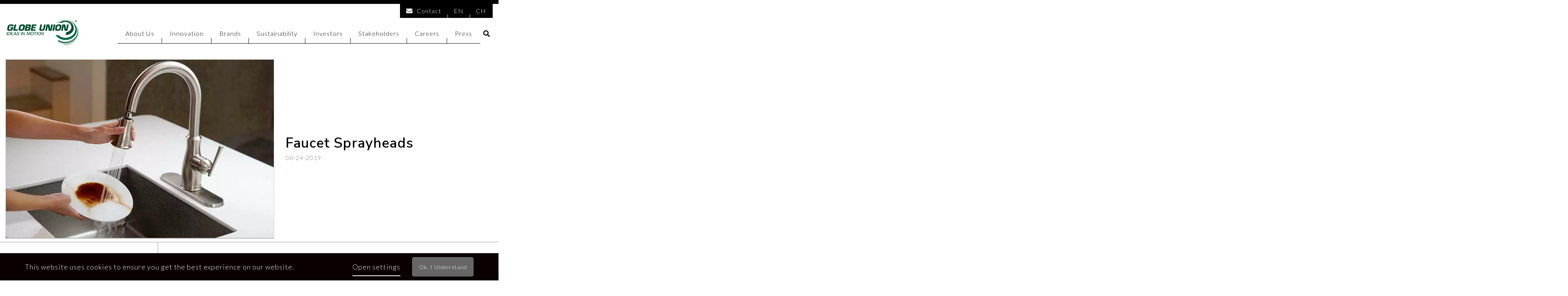

--- FILE ---
content_type: text/html; charset=UTF-8
request_url: https://en.globeunion.com/powerspray-faucet-sprayheads/
body_size: 25544
content:
<!doctype html><html lang="en-US" prefix="og: https://ogp.me/ns#"><head><meta charset="UTF-8"><meta name="viewport" content="width=device-width, initial-scale=1"><link rel="profile" href="http://gmpg.org/xfn/11"><title>Faucet Sprayheads - Globe Union Industrial Corp.</title><meta name="robots" content="follow, index, max-snippet:-1, max-video-preview:-1, max-image-preview:large"/><link rel="canonical" href="https://en.globeunion.com/powerspray-faucet-sprayheads/" /><meta property="og:locale" content="en_US" /><meta property="og:type" content="article" /><meta property="og:title" content="Faucet Sprayheads - Globe Union Industrial Corp." /><meta property="og:description" content="IMPROVED SPRAY PERFORMANCE &amp; PATTERN Innovation in sprayhead design enables us to improve water pressure and cleaning performance without wasting water. The new sprayhead is easily adjusted for customer requirements, and cleans dishes and pans more rapidly and reliably than traditional systems. The new sprayhead features a better spray pattern than competitor products for rapid [&hellip;]" /><meta property="og:url" content="https://en.globeunion.com/powerspray-faucet-sprayheads/" /><meta property="og:site_name" content="Globe Union Industrial Corp." /><meta property="article:section" content="News on Innovation" /><meta property="og:updated_time" content="2023-11-06T06:36:23+00:00" /><meta property="og:image" content="https://en.globeunion.com/wp-content/uploads/2019/06/PowerSpray-Faucet-Spray-Heads-Feature-Image-900x600-02.jpg" /><meta property="og:image:secure_url" content="https://en.globeunion.com/wp-content/uploads/2019/06/PowerSpray-Faucet-Spray-Heads-Feature-Image-900x600-02.jpg" /><meta property="og:image:width" content="900" /><meta property="og:image:height" content="600" /><meta property="og:image:alt" content="Faucet Sprayheads" /><meta property="og:image:type" content="image/jpeg" /><meta property="article:published_time" content="2019-06-24T04:40:02+00:00" /><meta property="article:modified_time" content="2023-11-06T06:36:23+00:00" /><meta name="twitter:card" content="summary_large_image" /><meta name="twitter:title" content="Faucet Sprayheads - Globe Union Industrial Corp." /><meta name="twitter:description" content="IMPROVED SPRAY PERFORMANCE &amp; PATTERN Innovation in sprayhead design enables us to improve water pressure and cleaning performance without wasting water. The new sprayhead is easily adjusted for customer requirements, and cleans dishes and pans more rapidly and reliably than traditional systems. The new sprayhead features a better spray pattern than competitor products for rapid [&hellip;]" /><meta name="twitter:image" content="https://en.globeunion.com/wp-content/uploads/2019/06/PowerSpray-Faucet-Spray-Heads-Feature-Image-900x600-02.jpg" /><meta name="twitter:label1" content="Written by" /><meta name="twitter:data1" content="nathan Md" /><meta name="twitter:label2" content="Time to read" /><meta name="twitter:data2" content="Less than a minute" /> <script type="application/ld+json" class="rank-math-schema">{"@context":"https://schema.org","@graph":[{"@type":"Organization","@id":"https://en.globeunion.com/#organization","name":"Globe Union Industrial Corp.","url":"https://en.globeunion.com","logo":{"@type":"ImageObject","@id":"https://en.globeunion.com/#logo","url":"https://en.globeunion.com/wp-content/uploads/2019/04/GlobeUnion_Faucet_Manufacturer_Logo_min.png","contentUrl":"https://en.globeunion.com/wp-content/uploads/2019/04/GlobeUnion_Faucet_Manufacturer_Logo_min.png","caption":"Globe Union Industrial Corp.","inLanguage":"en-US","width":"300","height":"105"}},{"@type":"WebSite","@id":"https://en.globeunion.com/#website","url":"https://en.globeunion.com","name":"Globe Union Industrial Corp.","publisher":{"@id":"https://en.globeunion.com/#organization"},"inLanguage":"en-US"},{"@type":"ImageObject","@id":"https://en.globeunion.com/wp-content/uploads/2019/06/PowerSpray-Faucet-Spray-Heads-Feature-Image-900x600-02.jpg","url":"https://en.globeunion.com/wp-content/uploads/2019/06/PowerSpray-Faucet-Spray-Heads-Feature-Image-900x600-02.jpg","width":"900","height":"600","inLanguage":"en-US"},{"@type":"BreadcrumbList","@id":"https://en.globeunion.com/powerspray-faucet-sprayheads/#breadcrumb","itemListElement":[{"@type":"ListItem","position":"1","item":{"@id":"https://en.globeunion.com","name":"Home"}},{"@type":"ListItem","position":"2","item":{"@id":"https://en.globeunion.com/category/news-on-innovation/","name":"News on Innovation"}},{"@type":"ListItem","position":"3","item":{"@id":"https://en.globeunion.com/powerspray-faucet-sprayheads/","name":"Faucet Sprayheads"}}]},{"@type":"WebPage","@id":"https://en.globeunion.com/powerspray-faucet-sprayheads/#webpage","url":"https://en.globeunion.com/powerspray-faucet-sprayheads/","name":"Faucet Sprayheads - Globe Union Industrial Corp.","datePublished":"2019-06-24T04:40:02+00:00","dateModified":"2023-11-06T06:36:23+00:00","isPartOf":{"@id":"https://en.globeunion.com/#website"},"primaryImageOfPage":{"@id":"https://en.globeunion.com/wp-content/uploads/2019/06/PowerSpray-Faucet-Spray-Heads-Feature-Image-900x600-02.jpg"},"inLanguage":"en-US","breadcrumb":{"@id":"https://en.globeunion.com/powerspray-faucet-sprayheads/#breadcrumb"}},{"@type":"Person","@id":"https://en.globeunion.com/powerspray-faucet-sprayheads/#author","name":"nathan Md","image":{"@type":"ImageObject","@id":"https://secure.gravatar.com/avatar/4421469f8a33618fa703680780a3e3a5?s=96&amp;d=mm&amp;r=g","url":"https://secure.gravatar.com/avatar/4421469f8a33618fa703680780a3e3a5?s=96&amp;d=mm&amp;r=g","caption":"nathan Md","inLanguage":"en-US"},"worksFor":{"@id":"https://en.globeunion.com/#organization"}},{"@type":"BlogPosting","headline":"Faucet Sprayheads - Globe Union Industrial Corp.","datePublished":"2019-06-24T04:40:02+00:00","dateModified":"2023-11-06T06:36:23+00:00","articleSection":"News on Innovation","author":{"@id":"https://en.globeunion.com/powerspray-faucet-sprayheads/#author","name":"nathan Md"},"publisher":{"@id":"https://en.globeunion.com/#organization"},"description":"PERFORMANCE &amp; PATTERN","name":"Faucet Sprayheads - Globe Union Industrial Corp.","@id":"https://en.globeunion.com/powerspray-faucet-sprayheads/#richSnippet","isPartOf":{"@id":"https://en.globeunion.com/powerspray-faucet-sprayheads/#webpage"},"image":{"@id":"https://en.globeunion.com/wp-content/uploads/2019/06/PowerSpray-Faucet-Spray-Heads-Feature-Image-900x600-02.jpg"},"inLanguage":"en-US","mainEntityOfPage":{"@id":"https://en.globeunion.com/powerspray-faucet-sprayheads/#webpage"}}]}</script> <link rel='dns-prefetch' href='//fonts.googleapis.com' /><link rel="alternate" type="application/rss+xml" title="Globe Union Industrial Corp. &raquo; Feed" href="https://en.globeunion.com/feed/" /><link rel="alternate" type="application/rss+xml" title="Globe Union Industrial Corp. &raquo; Comments Feed" href="https://en.globeunion.com/comments/feed/" /><link data-optimized="1" rel='stylesheet' id='wp-block-library-css' href='https://en.globeunion.com/wp-content/litespeed/css/4ca73e6223850a70d68c8f87105bd435.css?ver=3e9d7' type='text/css' media='all' /><style id='rank-math-toc-block-style-inline-css' type='text/css'>.wp-block-rank-math-toc-block nav ol{counter-reset:item}.wp-block-rank-math-toc-block nav ol li{display:block}.wp-block-rank-math-toc-block nav ol li:before{content:counters(item, ".") " ";counter-increment:item}</style><style id='classic-theme-styles-inline-css' type='text/css'>/*! This file is auto-generated */
.wp-block-button__link{color:#fff;background-color:#32373c;border-radius:9999px;box-shadow:none;text-decoration:none;padding:calc(.667em + 2px) calc(1.333em + 2px);font-size:1.125em}.wp-block-file__button{background:#32373c;color:#fff;text-decoration:none}</style><style id='global-styles-inline-css' type='text/css'>body{--wp--preset--color--black: #000000;--wp--preset--color--cyan-bluish-gray: #abb8c3;--wp--preset--color--white: #ffffff;--wp--preset--color--pale-pink: #f78da7;--wp--preset--color--vivid-red: #cf2e2e;--wp--preset--color--luminous-vivid-orange: #ff6900;--wp--preset--color--luminous-vivid-amber: #fcb900;--wp--preset--color--light-green-cyan: #7bdcb5;--wp--preset--color--vivid-green-cyan: #00d084;--wp--preset--color--pale-cyan-blue: #8ed1fc;--wp--preset--color--vivid-cyan-blue: #0693e3;--wp--preset--color--vivid-purple: #9b51e0;--wp--preset--gradient--vivid-cyan-blue-to-vivid-purple: linear-gradient(135deg,rgba(6,147,227,1) 0%,rgb(155,81,224) 100%);--wp--preset--gradient--light-green-cyan-to-vivid-green-cyan: linear-gradient(135deg,rgb(122,220,180) 0%,rgb(0,208,130) 100%);--wp--preset--gradient--luminous-vivid-amber-to-luminous-vivid-orange: linear-gradient(135deg,rgba(252,185,0,1) 0%,rgba(255,105,0,1) 100%);--wp--preset--gradient--luminous-vivid-orange-to-vivid-red: linear-gradient(135deg,rgba(255,105,0,1) 0%,rgb(207,46,46) 100%);--wp--preset--gradient--very-light-gray-to-cyan-bluish-gray: linear-gradient(135deg,rgb(238,238,238) 0%,rgb(169,184,195) 100%);--wp--preset--gradient--cool-to-warm-spectrum: linear-gradient(135deg,rgb(74,234,220) 0%,rgb(151,120,209) 20%,rgb(207,42,186) 40%,rgb(238,44,130) 60%,rgb(251,105,98) 80%,rgb(254,248,76) 100%);--wp--preset--gradient--blush-light-purple: linear-gradient(135deg,rgb(255,206,236) 0%,rgb(152,150,240) 100%);--wp--preset--gradient--blush-bordeaux: linear-gradient(135deg,rgb(254,205,165) 0%,rgb(254,45,45) 50%,rgb(107,0,62) 100%);--wp--preset--gradient--luminous-dusk: linear-gradient(135deg,rgb(255,203,112) 0%,rgb(199,81,192) 50%,rgb(65,88,208) 100%);--wp--preset--gradient--pale-ocean: linear-gradient(135deg,rgb(255,245,203) 0%,rgb(182,227,212) 50%,rgb(51,167,181) 100%);--wp--preset--gradient--electric-grass: linear-gradient(135deg,rgb(202,248,128) 0%,rgb(113,206,126) 100%);--wp--preset--gradient--midnight: linear-gradient(135deg,rgb(2,3,129) 0%,rgb(40,116,252) 100%);--wp--preset--font-size--small: 13px;--wp--preset--font-size--medium: 20px;--wp--preset--font-size--large: 36px;--wp--preset--font-size--x-large: 42px;--wp--preset--spacing--20: 0.44rem;--wp--preset--spacing--30: 0.67rem;--wp--preset--spacing--40: 1rem;--wp--preset--spacing--50: 1.5rem;--wp--preset--spacing--60: 2.25rem;--wp--preset--spacing--70: 3.38rem;--wp--preset--spacing--80: 5.06rem;--wp--preset--shadow--natural: 6px 6px 9px rgba(0, 0, 0, 0.2);--wp--preset--shadow--deep: 12px 12px 50px rgba(0, 0, 0, 0.4);--wp--preset--shadow--sharp: 6px 6px 0px rgba(0, 0, 0, 0.2);--wp--preset--shadow--outlined: 6px 6px 0px -3px rgba(255, 255, 255, 1), 6px 6px rgba(0, 0, 0, 1);--wp--preset--shadow--crisp: 6px 6px 0px rgba(0, 0, 0, 1);}:where(.is-layout-flex){gap: 0.5em;}:where(.is-layout-grid){gap: 0.5em;}body .is-layout-flex{display: flex;}body .is-layout-flex{flex-wrap: wrap;align-items: center;}body .is-layout-flex > *{margin: 0;}body .is-layout-grid{display: grid;}body .is-layout-grid > *{margin: 0;}:where(.wp-block-columns.is-layout-flex){gap: 2em;}:where(.wp-block-columns.is-layout-grid){gap: 2em;}:where(.wp-block-post-template.is-layout-flex){gap: 1.25em;}:where(.wp-block-post-template.is-layout-grid){gap: 1.25em;}.has-black-color{color: var(--wp--preset--color--black) !important;}.has-cyan-bluish-gray-color{color: var(--wp--preset--color--cyan-bluish-gray) !important;}.has-white-color{color: var(--wp--preset--color--white) !important;}.has-pale-pink-color{color: var(--wp--preset--color--pale-pink) !important;}.has-vivid-red-color{color: var(--wp--preset--color--vivid-red) !important;}.has-luminous-vivid-orange-color{color: var(--wp--preset--color--luminous-vivid-orange) !important;}.has-luminous-vivid-amber-color{color: var(--wp--preset--color--luminous-vivid-amber) !important;}.has-light-green-cyan-color{color: var(--wp--preset--color--light-green-cyan) !important;}.has-vivid-green-cyan-color{color: var(--wp--preset--color--vivid-green-cyan) !important;}.has-pale-cyan-blue-color{color: var(--wp--preset--color--pale-cyan-blue) !important;}.has-vivid-cyan-blue-color{color: var(--wp--preset--color--vivid-cyan-blue) !important;}.has-vivid-purple-color{color: var(--wp--preset--color--vivid-purple) !important;}.has-black-background-color{background-color: var(--wp--preset--color--black) !important;}.has-cyan-bluish-gray-background-color{background-color: var(--wp--preset--color--cyan-bluish-gray) !important;}.has-white-background-color{background-color: var(--wp--preset--color--white) !important;}.has-pale-pink-background-color{background-color: var(--wp--preset--color--pale-pink) !important;}.has-vivid-red-background-color{background-color: var(--wp--preset--color--vivid-red) !important;}.has-luminous-vivid-orange-background-color{background-color: var(--wp--preset--color--luminous-vivid-orange) !important;}.has-luminous-vivid-amber-background-color{background-color: var(--wp--preset--color--luminous-vivid-amber) !important;}.has-light-green-cyan-background-color{background-color: var(--wp--preset--color--light-green-cyan) !important;}.has-vivid-green-cyan-background-color{background-color: var(--wp--preset--color--vivid-green-cyan) !important;}.has-pale-cyan-blue-background-color{background-color: var(--wp--preset--color--pale-cyan-blue) !important;}.has-vivid-cyan-blue-background-color{background-color: var(--wp--preset--color--vivid-cyan-blue) !important;}.has-vivid-purple-background-color{background-color: var(--wp--preset--color--vivid-purple) !important;}.has-black-border-color{border-color: var(--wp--preset--color--black) !important;}.has-cyan-bluish-gray-border-color{border-color: var(--wp--preset--color--cyan-bluish-gray) !important;}.has-white-border-color{border-color: var(--wp--preset--color--white) !important;}.has-pale-pink-border-color{border-color: var(--wp--preset--color--pale-pink) !important;}.has-vivid-red-border-color{border-color: var(--wp--preset--color--vivid-red) !important;}.has-luminous-vivid-orange-border-color{border-color: var(--wp--preset--color--luminous-vivid-orange) !important;}.has-luminous-vivid-amber-border-color{border-color: var(--wp--preset--color--luminous-vivid-amber) !important;}.has-light-green-cyan-border-color{border-color: var(--wp--preset--color--light-green-cyan) !important;}.has-vivid-green-cyan-border-color{border-color: var(--wp--preset--color--vivid-green-cyan) !important;}.has-pale-cyan-blue-border-color{border-color: var(--wp--preset--color--pale-cyan-blue) !important;}.has-vivid-cyan-blue-border-color{border-color: var(--wp--preset--color--vivid-cyan-blue) !important;}.has-vivid-purple-border-color{border-color: var(--wp--preset--color--vivid-purple) !important;}.has-vivid-cyan-blue-to-vivid-purple-gradient-background{background: var(--wp--preset--gradient--vivid-cyan-blue-to-vivid-purple) !important;}.has-light-green-cyan-to-vivid-green-cyan-gradient-background{background: var(--wp--preset--gradient--light-green-cyan-to-vivid-green-cyan) !important;}.has-luminous-vivid-amber-to-luminous-vivid-orange-gradient-background{background: var(--wp--preset--gradient--luminous-vivid-amber-to-luminous-vivid-orange) !important;}.has-luminous-vivid-orange-to-vivid-red-gradient-background{background: var(--wp--preset--gradient--luminous-vivid-orange-to-vivid-red) !important;}.has-very-light-gray-to-cyan-bluish-gray-gradient-background{background: var(--wp--preset--gradient--very-light-gray-to-cyan-bluish-gray) !important;}.has-cool-to-warm-spectrum-gradient-background{background: var(--wp--preset--gradient--cool-to-warm-spectrum) !important;}.has-blush-light-purple-gradient-background{background: var(--wp--preset--gradient--blush-light-purple) !important;}.has-blush-bordeaux-gradient-background{background: var(--wp--preset--gradient--blush-bordeaux) !important;}.has-luminous-dusk-gradient-background{background: var(--wp--preset--gradient--luminous-dusk) !important;}.has-pale-ocean-gradient-background{background: var(--wp--preset--gradient--pale-ocean) !important;}.has-electric-grass-gradient-background{background: var(--wp--preset--gradient--electric-grass) !important;}.has-midnight-gradient-background{background: var(--wp--preset--gradient--midnight) !important;}.has-small-font-size{font-size: var(--wp--preset--font-size--small) !important;}.has-medium-font-size{font-size: var(--wp--preset--font-size--medium) !important;}.has-large-font-size{font-size: var(--wp--preset--font-size--large) !important;}.has-x-large-font-size{font-size: var(--wp--preset--font-size--x-large) !important;}
.wp-block-navigation a:where(:not(.wp-element-button)){color: inherit;}
:where(.wp-block-post-template.is-layout-flex){gap: 1.25em;}:where(.wp-block-post-template.is-layout-grid){gap: 1.25em;}
:where(.wp-block-columns.is-layout-flex){gap: 2em;}:where(.wp-block-columns.is-layout-grid){gap: 2em;}
.wp-block-pullquote{font-size: 1.5em;line-height: 1.6;}</style><link data-optimized="1" rel='stylesheet' id='contact-form-7-css' href='https://en.globeunion.com/wp-content/litespeed/css/b42378e36166b593dda5a30d96126612.css?ver=a25c6' type='text/css' media='all' /><style id='contact-form-7-inline-css' type='text/css'>.wpcf7 .wpcf7-recaptcha iframe {margin-bottom: 0;}.wpcf7 .wpcf7-recaptcha[data-align="center"] > div {margin: 0 auto;}.wpcf7 .wpcf7-recaptcha[data-align="right"] > div {margin: 0 0 0 auto;}</style><link data-optimized="1" rel='stylesheet' id='image-map-pro-dist-css-css' href='https://en.globeunion.com/wp-content/litespeed/css/3cb1460e330659d974d6326a47a9d31d.css?ver=4ab7b' type='text/css' media='' /><link data-optimized="1" rel='stylesheet' id='floating-contact-button-css-css' href='https://en.globeunion.com/wp-content/litespeed/css/fe14bc16794f8d80c9332da96c1d593a.css?ver=6c6aa' type='text/css' media='all' /><link data-optimized="1" rel='stylesheet' id='my_cookie_main_css-css' href='https://en.globeunion.com/wp-content/litespeed/css/51df6abe03714444690c7434abb0af6e.css?ver=c2b01' type='text/css' media='all' /><link data-optimized="1" rel='stylesheet' id='investor-css-css' href='https://en.globeunion.com/wp-content/litespeed/css/80e421f41e674e9d66e0d4890e10cc27.css?ver=88a51' type='text/css' media='all' /><link rel='stylesheet' id='wpb-google-fonts-css' href='https://fonts.googleapis.com/css?family=Lato%3A300%2C600%2C700%7CNunito+Sans%3A300%2C600&#038;ver=19.5' type='text/css' media='all' /><link data-optimized="1" rel='stylesheet' id='hub-slider-css-css' href='https://en.globeunion.com/wp-content/litespeed/css/280ccdca9d963035a22128c35eb5399f.css?ver=fab3b' type='text/css' media='all' /><link data-optimized="1" rel='stylesheet' id='skelementor-style-css' href='https://en.globeunion.com/wp-content/litespeed/css/4bc4f122c8158aa600bd3b517a6dcb51.css?ver=2a1eb' type='text/css' media='all' /><link data-optimized="1" rel='stylesheet' id='elementor-frontend-css' href='https://en.globeunion.com/wp-content/litespeed/css/011f52be366cd26aa4141ef927649c3a.css?ver=4f020' type='text/css' media='all' /><link data-optimized="1" rel='stylesheet' id='swiper-css' href='https://en.globeunion.com/wp-content/litespeed/css/b37af2d8896e787f9af36cae718103a8.css?ver=d6b5e' type='text/css' media='all' /><link data-optimized="1" rel='stylesheet' id='elementor-post-9035-css' href='https://en.globeunion.com/wp-content/litespeed/css/080d01121a4696e615535b22a25d9bcb.css?ver=3738f' type='text/css' media='all' /><link data-optimized="1" rel='stylesheet' id='elementor-pro-css' href='https://en.globeunion.com/wp-content/litespeed/css/d9dbd5d28f91f9242301e2d66c546600.css?ver=48723' type='text/css' media='all' /><link data-optimized="1" rel='stylesheet' id='font-awesome-5-all-css' href='https://en.globeunion.com/wp-content/litespeed/css/6580c7ebe4f001652134bafae98c5b17.css?ver=e87e3' type='text/css' media='all' /><link data-optimized="1" rel='stylesheet' id='font-awesome-4-shim-css' href='https://en.globeunion.com/wp-content/litespeed/css/0577a579e94ec014ecaa135999bc65f7.css?ver=e9472' type='text/css' media='all' /><link data-optimized="1" rel='stylesheet' id='elementor-post-4233-css' href='https://en.globeunion.com/wp-content/litespeed/css/8b3dfd5dd75c7d55c1e910cbc14b1c51.css?ver=e976c' type='text/css' media='all' /><link data-optimized="1" rel='stylesheet' id='elementor-post-40-css' href='https://en.globeunion.com/wp-content/litespeed/css/9ce7e291bb9a5da4977a8c49cbf6630d.css?ver=7e4c6' type='text/css' media='all' /><link data-optimized="1" rel='stylesheet' id='elementor-post-5254-css' href='https://en.globeunion.com/wp-content/litespeed/css/b21328e04c26f710c0b50d3ae2d008b9.css?ver=bed7d' type='text/css' media='all' /><link data-optimized="1" rel='stylesheet' id='tablepress-default-css' href='https://en.globeunion.com/wp-content/litespeed/css/cccf6e107365b17424b9b085d0a2f135.css?ver=bb0b3' type='text/css' media='all' /><link data-optimized="1" rel='stylesheet' id='tablepress-responsive-tables-css' href='https://en.globeunion.com/wp-content/litespeed/css/fa083cf33d03f22728efbf14ee889429.css?ver=5607d' type='text/css' media='all' /><link data-optimized="1" rel='stylesheet' id='the-grid-css' href='https://en.globeunion.com/wp-content/litespeed/css/833128c4d56329a5862b5f12d18085d5.css?ver=a4344' type='text/css' media='all' /><style id='the-grid-inline-css' type='text/css'>.tolb-holder{background:rgba(0,0,0,0.8)}.tolb-holder .tolb-close,.tolb-holder .tolb-title,.tolb-holder .tolb-counter,.tolb-holder .tolb-next i,.tolb-holder .tolb-prev i{color:#ffffff}.tolb-holder .tolb-load{border-color:rgba(255,255,255,0.2);border-left:3px solid #ffffff}
.to-heart-icon,.to-heart-icon svg,.to-post-like,.to-post-like .to-like-count{position:relative;display:inline-block}.to-post-like{width:auto;cursor:pointer;font-weight:400}.to-heart-icon{float:left;margin:0 4px 0 0}.to-heart-icon svg{overflow:visible;width:15px;height:14px}.to-heart-icon g{-webkit-transform:scale(1);transform:scale(1)}.to-heart-icon path{-webkit-transform:scale(1);transform:scale(1);transition:fill .4s ease,stroke .4s ease}.no-liked .to-heart-icon path{fill:#999;stroke:#999}.empty-heart .to-heart-icon path{fill:transparent!important;stroke:#999}.liked .to-heart-icon path,.to-heart-icon svg:hover path{fill:#ff6863!important;stroke:#ff6863!important}@keyframes heartBeat{0%{transform:scale(1)}20%{transform:scale(.8)}30%{transform:scale(.95)}45%{transform:scale(.75)}50%{transform:scale(.85)}100%{transform:scale(.9)}}@-webkit-keyframes heartBeat{0%,100%,50%{-webkit-transform:scale(1)}20%{-webkit-transform:scale(.8)}30%{-webkit-transform:scale(.95)}45%{-webkit-transform:scale(.75)}}.heart-pulse g{-webkit-animation-name:heartBeat;animation-name:heartBeat;-webkit-animation-duration:1s;animation-duration:1s;-webkit-animation-iteration-count:infinite;animation-iteration-count:infinite;-webkit-transform-origin:50% 50%;transform-origin:50% 50%}.to-post-like a{color:inherit!important;fill:inherit!important;stroke:inherit!important}</style><link data-optimized="1" rel='stylesheet' id='wp-mediaelement-css' href='https://en.globeunion.com/wp-content/litespeed/css/6e8fbf18632e69d12f8f2d16a1afe2ae.css?ver=4aa60' type='text/css' media='all' /><link data-optimized="1" rel='stylesheet' id='main-css-css' href='https://en.globeunion.com/wp-content/litespeed/css/4f3972425442b1d4ff3c73417cfd7673.css?ver=eb26e' type='text/css' media='all' /><link data-optimized="1" rel='stylesheet' id='new-menu-css' href='https://en.globeunion.com/wp-content/litespeed/css/7d37bf8e9e2b71a11274a4d6a4b02542.css?ver=d5b5b' type='text/css' media='all' /> <script type="text/javascript" src="https://en.globeunion.com/wp-includes/js/jquery/jquery.min.js?ver=19.5" id="jquery-core-js"></script> <script data-optimized="1" type="text/javascript" src="https://en.globeunion.com/wp-content/litespeed/js/e0a0de026f7b12f55f0d4967a22ffe7b.js?ver=6410e" id="jquery-migrate-js"></script> <script data-optimized="1" type="text/javascript" src="https://en.globeunion.com/wp-content/litespeed/js/c27b66f04654aa2c3439e30e00642889.js?ver=ab3de" id="investor-js-js"></script> <script data-optimized="1" type="text/javascript" src="https://en.globeunion.com/wp-content/litespeed/js/74f71804e12c2ebf3613becfc04297e8.js?ver=fc21b" id="font-awesome-4-shim-js"></script> <link rel="https://api.w.org/" href="https://en.globeunion.com/wp-json/" /><link rel="alternate" type="application/json" href="https://en.globeunion.com/wp-json/wp/v2/posts/2629" /><link rel="EditURI" type="application/rsd+xml" title="RSD" href="https://en.globeunion.com/xmlrpc.php?rsd" /><link rel='shortlink' href='https://en.globeunion.com/?p=2629' /><link rel="alternate" type="application/json+oembed" href="https://en.globeunion.com/wp-json/oembed/1.0/embed?url=https%3A%2F%2Fen.globeunion.com%2Fpowerspray-faucet-sprayheads%2F" /><link rel="alternate" type="text/xml+oembed" href="https://en.globeunion.com/wp-json/oembed/1.0/embed?url=https%3A%2F%2Fen.globeunion.com%2Fpowerspray-faucet-sprayheads%2F&#038;format=xml" /> <script>document.createElement( "picture" );if(!window.HTMLPictureElement && document.addEventListener) {window.addEventListener("DOMContentLoaded", function() {var s = document.createElement("script");s.src = "https://en.globeunion.com/wp-content/plugins/webp-express/js/picturefill.min.js";document.body.appendChild(s);});}</script> <script async src="https://www.googletagmanager.com/gtag/js?id=G-G0MD8Q78WV" type="plain/text" cookie-type="my-cookie[analytics]"></script> <script type="plain/text" cookie-type="my-cookie[analytics]">window.dataLayer = window.dataLayer || [];
  function gtag(){dataLayer.push(arguments);}
  gtag('js', new Date());

  gtag('config', 'G-G0MD8Q78WV');</script><meta name="generator" content="Elementor 3.18.3; features: e_dom_optimization, e_optimized_assets_loading, e_optimized_css_loading, e_font_icon_svg, additional_custom_breakpoints, block_editor_assets_optimize, e_image_loading_optimization; settings: css_print_method-external, google_font-disabled, font_display-auto"><style type="text/css">.broken_link, a.broken_link {
	text-decoration: line-through;
}</style><link rel="icon" href="https://en.globeunion.com/wp-content/uploads/2019/05/cropped-GlobeUnion_site_icon_600x600-32x32.png" sizes="32x32" /><link rel="icon" href="https://en.globeunion.com/wp-content/uploads/2019/05/cropped-GlobeUnion_site_icon_600x600-192x192.png" sizes="192x192" /><link rel="apple-touch-icon" href="https://en.globeunion.com/wp-content/uploads/2019/05/cropped-GlobeUnion_site_icon_600x600-180x180.png" /><meta name="msapplication-TileImage" content="https://en.globeunion.com/wp-content/uploads/2019/05/cropped-GlobeUnion_site_icon_600x600-270x270.png" /></head><body class="post-template-default single single-post postid-2629 single-format-standard wp-custom-logo wp-embed-responsive elementor-default elementor-kit-9035 elementor-page-5254"><div data-elementor-type="header" data-elementor-id="4233" class="elementor elementor-4233 elementor-location-header" data-elementor-post-type="elementor_library"><section class="elementor-section elementor-top-section elementor-element elementor-element-8523f4e reset-padding-tablet animated-fast elementor-section-boxed elementor-section-height-default elementor-section-height-default elementor-invisible" data-id="8523f4e" data-element_type="section" data-settings="{&quot;animation&quot;:&quot;fadeInDown&quot;,&quot;animation_delay&quot;:0}"><div class="elementor-container elementor-column-gap-no"><div class="elementor-column elementor-col-100 elementor-top-column elementor-element elementor-element-fe9f03f" data-id="fe9f03f" data-element_type="column"><div class="elementor-widget-wrap elementor-element-populated"><div class="elementor-element elementor-element-058c0e6 elementor-nav-menu__align-right header_top_menu elementor-nav-menu--dropdown-tablet elementor-nav-menu__text-align-aside elementor-widget elementor-widget-nav-menu" data-id="058c0e6" data-element_type="widget" data-settings="{&quot;submenu_icon&quot;:{&quot;value&quot;:&quot;&lt;i class=\&quot;\&quot;&gt;&lt;\/i&gt;&quot;,&quot;library&quot;:&quot;&quot;},&quot;layout&quot;:&quot;horizontal&quot;}" data-widget_type="nav-menu.default"><div class="elementor-widget-container"><link data-optimized="1" rel="stylesheet" href="https://en.globeunion.com/wp-content/litespeed/css/9b6322fd159eb2affa31bd89a81b8ff2.css?ver=b8ff2"><nav class="elementor-nav-menu--main elementor-nav-menu__container elementor-nav-menu--layout-horizontal e--pointer-none"><ul id="menu-1-058c0e6" class="elementor-nav-menu"><li class="menu-item menu-item-type-post_type menu-item-object-page menu-item-125"><a href="https://en.globeunion.com/contact/" class="elementor-item"><i class="fas fa-envelope"></i>Contact</a></li><li class="menu-item menu-item-type-custom menu-item-object-custom menu-item-home menu-item-126"><a href="https://en.globeunion.com/" class="elementor-item">EN</a></li><li class="menu-item menu-item-type-custom menu-item-object-custom menu-item-127"><a href="https://tw.globeunion.com/" class="elementor-item">CH</a></li></ul></nav><nav class="elementor-nav-menu--dropdown elementor-nav-menu__container" aria-hidden="true"><ul id="menu-2-058c0e6" class="elementor-nav-menu"><li class="menu-item menu-item-type-post_type menu-item-object-page menu-item-125"><a href="https://en.globeunion.com/contact/" class="elementor-item" tabindex="-1"><i class="fas fa-envelope"></i>Contact</a></li><li class="menu-item menu-item-type-custom menu-item-object-custom menu-item-home menu-item-126"><a href="https://en.globeunion.com/" class="elementor-item" tabindex="-1">EN</a></li><li class="menu-item menu-item-type-custom menu-item-object-custom menu-item-127"><a href="https://tw.globeunion.com/" class="elementor-item" tabindex="-1">CH</a></li></ul></nav></div></div></div></div></div></section><header class="elementor-section elementor-top-section elementor-element elementor-element-3064dd5 elementor-section-content-middle animated-fast elementor-section-boxed elementor-section-height-default elementor-section-height-default elementor-invisible" data-id="3064dd5" data-element_type="section" id="globe-union-header" data-settings="{&quot;background_background&quot;:&quot;classic&quot;,&quot;animation&quot;:&quot;fadeInUp&quot;,&quot;animation_delay&quot;:0}"><div class="elementor-container elementor-column-gap-no"><div class="elementor-column elementor-col-50 elementor-top-column elementor-element elementor-element-77ecece logo-column" data-id="77ecece" data-element_type="column"><div class="elementor-widget-wrap elementor-element-populated"><div class="elementor-element elementor-element-7ae2ea9 elementor-widget elementor-widget-theme-site-logo elementor-widget-image" data-id="7ae2ea9" data-element_type="widget" data-widget_type="theme-site-logo.default"><div class="elementor-widget-container"><style>/*! elementor - v3.18.0 - 20-12-2023 */
.elementor-widget-image{text-align:center}.elementor-widget-image a{display:inline-block}.elementor-widget-image a img[src$=".svg"]{width:48px}.elementor-widget-image img{vertical-align:middle;display:inline-block}</style><a href="https://en.globeunion.com">
<picture><source srcset="https://en.globeunion.com/wp-content/webp-express/webp-images/uploads/2019/04/GlobeUnion_Faucet_Manufacturer_Logo_min.png.webp" type="image/webp"><img width="300" height="105" src="https://en.globeunion.com/wp-content/uploads/2019/04/GlobeUnion_Faucet_Manufacturer_Logo_min.png" class="attachment-full size-full wp-image-165 webpexpress-processed" alt=""></picture>				</a></div></div></div></div><div class="elementor-column elementor-col-50 elementor-top-column elementor-element elementor-element-76e7893" data-id="76e7893" data-element_type="column"><div class="elementor-widget-wrap elementor-element-populated"><div class="elementor-element elementor-element-47fb565 elementor-widget__width-auto elementor-widget-mobile__width-auto elementor-nav-menu--stretch elementor-nav-menu__text-align-center elementor-nav-menu--dropdown-tablet elementor-nav-menu--toggle elementor-nav-menu--burger elementor-widget elementor-widget-nav-menu" data-id="47fb565" data-element_type="widget" data-settings="{&quot;full_width&quot;:&quot;stretch&quot;,&quot;layout&quot;:&quot;horizontal&quot;,&quot;submenu_icon&quot;:{&quot;value&quot;:&quot;&lt;svg class=\&quot;e-font-icon-svg e-fas-caret-down\&quot; viewBox=\&quot;0 0 320 512\&quot; xmlns=\&quot;http:\/\/www.w3.org\/2000\/svg\&quot;&gt;&lt;path d=\&quot;M31.3 192h257.3c17.8 0 26.7 21.5 14.1 34.1L174.1 354.8c-7.8 7.8-20.5 7.8-28.3 0L17.2 226.1C4.6 213.5 13.5 192 31.3 192z\&quot;&gt;&lt;\/path&gt;&lt;\/svg&gt;&quot;,&quot;library&quot;:&quot;fa-solid&quot;},&quot;toggle&quot;:&quot;burger&quot;}" data-widget_type="nav-menu.default"><div class="elementor-widget-container"><nav class="elementor-nav-menu--main elementor-nav-menu__container elementor-nav-menu--layout-horizontal e--pointer-underline e--animation-none"><ul id="menu-1-47fb565" class="elementor-nav-menu"><li class="menu-item menu-item-type-custom menu-item-object-custom menu-item-has-children menu-item-3727"><a class="elementor-item">About Us</a><ul class="sub-menu elementor-nav-menu--dropdown"><li class="image-item menu-item menu-item-type-custom menu-item-object-custom menu-item-5949"><a class="elementor-sub-item"><img data-lazyloaded="1" src="[data-uri]" width="800" height="500" data-src="/wp-content/uploads/2019/08/about-globe-union.jpg"><noscript><img data-lazyloaded="1" src="[data-uri]" width="800" height="500" data-src="/wp-content/uploads/2019/08/about-globe-union.jpg"><noscript><img width="800" height="500" src="/wp-content/uploads/2019/08/about-globe-union.jpg"></noscript></noscript><p>About Us</p></a></li><li class="remove-border-top menu-item menu-item-type-post_type menu-item-object-page menu-item-4257"><a href="https://en.globeunion.com/about/" class="elementor-sub-item">Overview</a></li><li class="menu-item menu-item-type-post_type menu-item-object-page menu-item-has-children menu-item-4252"><a href="https://en.globeunion.com/about/profile-organization/" class="elementor-sub-item">Profile &#038; Organization</a><ul class="sub-menu elementor-nav-menu--dropdown"><li class="remove-border-top menu-item menu-item-type-post_type menu-item-object-page menu-item-4253"><a href="https://en.globeunion.com/about/profile-organization/code-of-business-principles/" class="elementor-sub-item">Code of Business Principles</a></li><li class="menu-item menu-item-type-post_type menu-item-object-page menu-item-4254"><a href="https://en.globeunion.com/about/profile-organization/management-and-governance/" class="elementor-sub-item">Management and Governance</a></li><li class="menu-item menu-item-type-post_type menu-item-object-page menu-item-4255"><a href="https://en.globeunion.com/about/profile-organization/our-business-model/" class="elementor-sub-item">Our Business Model</a></li><li class="menu-item menu-item-type-post_type menu-item-object-page menu-item-4256"><a href="https://en.globeunion.com/about/profile-organization/our-values/" class="elementor-sub-item">Our Values</a></li></ul></li><li class="menu-item menu-item-type-post_type menu-item-object-page menu-item-4248"><a href="https://en.globeunion.com/about/globe-union-worldwide/" class="elementor-sub-item">Globe Union Worldwide</a></li><li class="menu-item menu-item-type-post_type menu-item-object-page menu-item-4251"><a href="https://en.globeunion.com/about/our-partners/" class="elementor-sub-item">Our Partners</a></li><li class="menu-item menu-item-type-post_type menu-item-object-page menu-item-4249"><a href="https://en.globeunion.com/about/globe-union-employees/" class="elementor-sub-item">Globe Union Employees</a></li><li class="menu-item menu-item-type-post_type menu-item-object-page menu-item-4356"><a href="https://en.globeunion.com/about/history/" class="elementor-sub-item">History</a></li></ul></li><li class="menu-item menu-item-type-custom menu-item-object-custom menu-item-has-children menu-item-2646"><a class="elementor-item">Innovation</a><ul class="sub-menu elementor-nav-menu--dropdown"><li class="image-item menu-item menu-item-type-custom menu-item-object-custom menu-item-5950"><a href="#" class="elementor-sub-item elementor-item-anchor"><img data-lazyloaded="1" src="[data-uri]" width="800" height="500" data-src="/wp-content/uploads/2025/09/GloneUnion-Menu-Innovation-Imge.jpg"><noscript><img data-lazyloaded="1" src="[data-uri]" width="800" height="500" data-src="/wp-content/uploads/2025/09/GloneUnion-Menu-Innovation-Imge.jpg"><noscript><img width="800" height="500" src="/wp-content/uploads/2025/09/GloneUnion-Menu-Innovation-Imge.jpg"></noscript></noscript><p>Innovation</p></a></li><li class="remove-border-top menu-item menu-item-type-post_type menu-item-object-page menu-item-4357"><a href="https://en.globeunion.com/innovation/" class="elementor-sub-item">Overview</a></li><li class="menu-item menu-item-type-post_type menu-item-object-page menu-item-4329"><a href="https://en.globeunion.com/innovation/research/" class="elementor-sub-item">Research</a></li><li class="menu-item menu-item-type-taxonomy menu-item-object-category current-post-ancestor current-menu-parent current-post-parent menu-item-4354"><a href="https://en.globeunion.com/category/news-on-innovation/" class="elementor-sub-item">News on Innovation</a></li></ul></li><li class="full-width-item menu-item menu-item-type-custom menu-item-object-custom menu-item-has-children menu-item-683"><a class="elementor-item">Brands</a><ul class="sub-menu elementor-nav-menu--dropdown"><li class="image-item menu-item menu-item-type-custom menu-item-object-custom menu-item-6010"><a class="elementor-sub-item"><img data-lazyloaded="1" src="[data-uri]" width="800" height="500" data-src="/wp-content/uploads/2025/09/GloneUnion-Menu-Brand-Imge.jpg"><noscript><img data-lazyloaded="1" src="[data-uri]" width="800" height="500" data-src="/wp-content/uploads/2025/09/GloneUnion-Menu-Brand-Imge.jpg"><noscript><img width="800" height="500" src="/wp-content/uploads/2025/09/GloneUnion-Menu-Brand-Imge.jpg"></noscript></noscript><p>Brands</p></a></li><li class="remove-border-top menu-item menu-item-type-post_type_archive menu-item-object-brands menu-item-4330"><a href="https://en.globeunion.com/brands/" class="elementor-sub-item">All Brands</a></li><li class="remove-border-top menu-item menu-item-type-post_type menu-item-object-brands menu-item-4331"><a href="https://en.globeunion.com/brands/bathrooms-to-love/" class="elementor-sub-item">Bathrooms To Love</a></li><li class="menu-item menu-item-type-post_type menu-item-object-brands menu-item-4333"><a href="https://en.globeunion.com/brands/gerber/" class="elementor-sub-item">Gerber</a></li><li class="menu-item menu-item-type-post_type menu-item-object-brands menu-item-4338"><a href="https://en.globeunion.com/brands/prima/" class="elementor-sub-item">Prima</a></li><li class="menu-item menu-item-type-post_type menu-item-object-brands menu-item-4335"><a href="https://en.globeunion.com/brands/lenz/" class="elementor-sub-item">Lenz</a></li><li class="menu-item menu-item-type-taxonomy menu-item-object-category menu-item-6091"><a href="https://en.globeunion.com/category/news-on-brands/" class="elementor-sub-item">News on Brands</a></li></ul></li><li class="menu-item menu-item-type-custom menu-item-object-custom menu-item-has-children menu-item-2651"><a class="elementor-item">Sustainability</a><ul class="sub-menu elementor-nav-menu--dropdown"><li class="image-item menu-item menu-item-type-custom menu-item-object-custom menu-item-6012"><a class="elementor-sub-item"><img data-lazyloaded="1" src="[data-uri]" width="800" height="500" data-src="/wp-content/uploads/2019/08/sustainability-globeunion.jpg"><noscript><img data-lazyloaded="1" src="[data-uri]" width="800" height="500" data-src="/wp-content/uploads/2019/08/sustainability-globeunion.jpg"><noscript><img width="800" height="500" src="/wp-content/uploads/2019/08/sustainability-globeunion.jpg"></noscript></noscript><p>Sustainability</p></a></li><li class="remove-border-top menu-item menu-item-type-post_type menu-item-object-page menu-item-4360"><a href="https://en.globeunion.com/sustainability/" class="elementor-sub-item">Overview</a></li><li class="menu-item menu-item-type-post_type menu-item-object-page menu-item-has-children menu-item-4345"><a href="https://en.globeunion.com/sustainability/sustainability-development/" class="elementor-sub-item">Sustainability Development</a><ul class="sub-menu elementor-nav-menu--dropdown"><li class="remove-border-top menu-item menu-item-type-post_type menu-item-object-page menu-item-4348"><a href="https://en.globeunion.com/sustainability/sustainability-development/social-engagements/" class="elementor-sub-item">Social Engagements</a></li><li class="menu-item menu-item-type-post_type menu-item-object-page menu-item-4346"><a href="https://en.globeunion.com/sustainability/sustainability-development/esg-reports/" class="elementor-sub-item">Sustainability Reports</a></li><li class="menu-item menu-item-type-post_type menu-item-object-page menu-item-4347"><a href="https://en.globeunion.com/sustainability/sustainability-development/employee-management/" class="elementor-sub-item">Employee Management</a></li></ul></li><li class="menu-item menu-item-type-post_type menu-item-object-page menu-item-4349"><a href="https://en.globeunion.com/sustainability/strategy/" class="elementor-sub-item">Strategy</a></li><li class="menu-item menu-item-type-taxonomy menu-item-object-category menu-item-6092"><a href="https://en.globeunion.com/category/news-on-sustainability/" class="elementor-sub-item">News on Sustainability</a></li></ul></li><li class="menu-item menu-item-type-custom menu-item-object-custom menu-item-has-children menu-item-3314"><a href="#" class="elementor-item elementor-item-anchor">Investors</a><ul class="sub-menu elementor-nav-menu--dropdown"><li class="image-item menu-item menu-item-type-custom menu-item-object-custom menu-item-6016"><a class="elementor-sub-item"><img data-lazyloaded="1" src="[data-uri]" width="800" height="500" data-src="/wp-content/uploads/2019/08/investor-globeunion.jpg"><noscript><img data-lazyloaded="1" src="[data-uri]" width="800" height="500" data-src="/wp-content/uploads/2019/08/investor-globeunion.jpg"><noscript><img width="800" height="500" src="/wp-content/uploads/2019/08/investor-globeunion.jpg"></noscript></noscript><p>Investor</p></a></li><li class="remove-border-top menu-item menu-item-type-post_type menu-item-object-page menu-item-4359"><a href="https://en.globeunion.com/investors/" class="elementor-sub-item">Overview</a></li><li class="menu-item menu-item-type-post_type menu-item-object-page menu-item-4342"><a href="https://en.globeunion.com/investors/financial-information/" class="elementor-sub-item">Financial Information</a></li><li class="menu-item menu-item-type-post_type menu-item-object-page menu-item-4341"><a href="https://en.globeunion.com/investors/corporate-governance/" class="elementor-sub-item">Corporate Governance</a></li><li class="menu-item menu-item-type-post_type menu-item-object-page menu-item-4343"><a href="https://en.globeunion.com/investors/shareholders/" class="elementor-sub-item">Shareholders</a></li><li class="menu-item menu-item-type-taxonomy menu-item-object-category menu-item-6090"><a href="https://en.globeunion.com/category/corporate-news/" class="elementor-sub-item">Corporate News</a></li></ul></li><li class="menu-item menu-item-type-post_type menu-item-object-page menu-item-4344"><a href="https://en.globeunion.com/stakeholders/" class="elementor-item">Stakeholders</a></li><li class="menu-item menu-item-type-custom menu-item-object-custom menu-item-has-children menu-item-2394"><a class="elementor-item">Careers</a><ul class="sub-menu elementor-nav-menu--dropdown"><li class="image-item menu-item menu-item-type-custom menu-item-object-custom menu-item-6017"><a class="elementor-sub-item"><img data-lazyloaded="1" src="[data-uri]" width="800" height="500" data-src="/wp-content/uploads/2019/07/Globe-Union-Manufacture-Dancing-Club-800x500.jpg"><noscript><img data-lazyloaded="1" src="[data-uri]" width="800" height="500" data-src="/wp-content/uploads/2019/07/Globe-Union-Manufacture-Dancing-Club-800x500.jpg"><noscript><img width="800" height="500" src="/wp-content/uploads/2019/07/Globe-Union-Manufacture-Dancing-Club-800x500.jpg"></noscript></noscript><p>Careers</p></a></li><li class="remove-border-top menu-item menu-item-type-post_type menu-item-object-page menu-item-4358"><a href="https://en.globeunion.com/globe-union-careers/" class="elementor-sub-item">Why Globe Union?</a></li><li class="menu-item menu-item-type-post_type menu-item-object-page menu-item-4352"><a href="https://en.globeunion.com/globe-union-careers/welfare-employee-benefits/" class="elementor-sub-item">Welfare Employee Benefits</a></li><li class="menu-item menu-item-type-post_type menu-item-object-page menu-item-4353"><a href="https://en.globeunion.com/globe-union-careers/working-environment-facilities/" class="elementor-sub-item">Working Environment &#038; Facilities</a></li><li class="menu-item menu-item-type-post_type menu-item-object-page menu-item-4351"><a href="https://en.globeunion.com/globe-union-careers/join-us/" class="elementor-sub-item">How to Join Us?</a></li></ul></li><li class="press-menu-item menu-item menu-item-type-custom menu-item-object-custom menu-item-has-children menu-item-5824"><a class="elementor-item">Press</a><ul class="sub-menu elementor-nav-menu--dropdown"><li class="image-item menu-item menu-item-type-custom menu-item-object-custom menu-item-6018"><a class="elementor-sub-item"><img data-lazyloaded="1" src="[data-uri]" width="800" height="500" data-src="/wp-content/uploads/2019/08/press-globeunion.jpg"><noscript><img data-lazyloaded="1" src="[data-uri]" width="800" height="500" data-src="/wp-content/uploads/2019/08/press-globeunion.jpg"><noscript><img width="800" height="500" src="/wp-content/uploads/2019/08/press-globeunion.jpg"></noscript></noscript><p>Press</p></a></li><li class="remove-border-top menu-item menu-item-type-taxonomy menu-item-object-category menu-item-4857"><a href="https://en.globeunion.com/category/latest-news/" class="elementor-sub-item">Latest News</a></li><li class="menu-item menu-item-type-post_type menu-item-object-page menu-item-4854"><a href="https://en.globeunion.com/image-and-video-gallery/" class="elementor-sub-item">Image and Video Gallery</a></li></ul></li></ul></nav><div class="elementor-menu-toggle" role="button" tabindex="0" aria-label="Menu Toggle" aria-expanded="false">
<svg aria-hidden="true" role="presentation" class="elementor-menu-toggle__icon--open e-font-icon-svg e-eicon-menu-bar" viewBox="0 0 1000 1000" xmlns="http://www.w3.org/2000/svg"><path d="M104 333H896C929 333 958 304 958 271S929 208 896 208H104C71 208 42 237 42 271S71 333 104 333ZM104 583H896C929 583 958 554 958 521S929 458 896 458H104C71 458 42 487 42 521S71 583 104 583ZM104 833H896C929 833 958 804 958 771S929 708 896 708H104C71 708 42 737 42 771S71 833 104 833Z"></path></svg><svg aria-hidden="true" role="presentation" class="elementor-menu-toggle__icon--close e-font-icon-svg e-eicon-close" viewBox="0 0 1000 1000" xmlns="http://www.w3.org/2000/svg"><path d="M742 167L500 408 258 167C246 154 233 150 217 150 196 150 179 158 167 167 154 179 150 196 150 212 150 229 154 242 171 254L408 500 167 742C138 771 138 800 167 829 196 858 225 858 254 829L496 587 738 829C750 842 767 846 783 846 800 846 817 842 829 829 842 817 846 804 846 783 846 767 842 750 829 737L588 500 833 258C863 229 863 200 833 171 804 137 775 137 742 167Z"></path></svg>			<span class="elementor-screen-only">Menu</span></div><nav class="elementor-nav-menu--dropdown elementor-nav-menu__container" aria-hidden="true"><ul id="menu-2-47fb565" class="elementor-nav-menu"><li class="menu-item menu-item-type-custom menu-item-object-custom menu-item-has-children menu-item-3727"><a class="elementor-item" tabindex="-1">About Us</a><ul class="sub-menu elementor-nav-menu--dropdown"><li class="image-item menu-item menu-item-type-custom menu-item-object-custom menu-item-5949"><a class="elementor-sub-item" tabindex="-1"><img data-lazyloaded="1" src="[data-uri]" width="800" height="500" data-src="/wp-content/uploads/2019/08/about-globe-union.jpg"><noscript><img data-lazyloaded="1" src="[data-uri]" width="800" height="500" data-src="/wp-content/uploads/2019/08/about-globe-union.jpg"><noscript><img width="800" height="500" src="/wp-content/uploads/2019/08/about-globe-union.jpg"></noscript></noscript><p>About Us</p></a></li><li class="remove-border-top menu-item menu-item-type-post_type menu-item-object-page menu-item-4257"><a href="https://en.globeunion.com/about/" class="elementor-sub-item" tabindex="-1">Overview</a></li><li class="menu-item menu-item-type-post_type menu-item-object-page menu-item-has-children menu-item-4252"><a href="https://en.globeunion.com/about/profile-organization/" class="elementor-sub-item" tabindex="-1">Profile &#038; Organization</a><ul class="sub-menu elementor-nav-menu--dropdown"><li class="remove-border-top menu-item menu-item-type-post_type menu-item-object-page menu-item-4253"><a href="https://en.globeunion.com/about/profile-organization/code-of-business-principles/" class="elementor-sub-item" tabindex="-1">Code of Business Principles</a></li><li class="menu-item menu-item-type-post_type menu-item-object-page menu-item-4254"><a href="https://en.globeunion.com/about/profile-organization/management-and-governance/" class="elementor-sub-item" tabindex="-1">Management and Governance</a></li><li class="menu-item menu-item-type-post_type menu-item-object-page menu-item-4255"><a href="https://en.globeunion.com/about/profile-organization/our-business-model/" class="elementor-sub-item" tabindex="-1">Our Business Model</a></li><li class="menu-item menu-item-type-post_type menu-item-object-page menu-item-4256"><a href="https://en.globeunion.com/about/profile-organization/our-values/" class="elementor-sub-item" tabindex="-1">Our Values</a></li></ul></li><li class="menu-item menu-item-type-post_type menu-item-object-page menu-item-4248"><a href="https://en.globeunion.com/about/globe-union-worldwide/" class="elementor-sub-item" tabindex="-1">Globe Union Worldwide</a></li><li class="menu-item menu-item-type-post_type menu-item-object-page menu-item-4251"><a href="https://en.globeunion.com/about/our-partners/" class="elementor-sub-item" tabindex="-1">Our Partners</a></li><li class="menu-item menu-item-type-post_type menu-item-object-page menu-item-4249"><a href="https://en.globeunion.com/about/globe-union-employees/" class="elementor-sub-item" tabindex="-1">Globe Union Employees</a></li><li class="menu-item menu-item-type-post_type menu-item-object-page menu-item-4356"><a href="https://en.globeunion.com/about/history/" class="elementor-sub-item" tabindex="-1">History</a></li></ul></li><li class="menu-item menu-item-type-custom menu-item-object-custom menu-item-has-children menu-item-2646"><a class="elementor-item" tabindex="-1">Innovation</a><ul class="sub-menu elementor-nav-menu--dropdown"><li class="image-item menu-item menu-item-type-custom menu-item-object-custom menu-item-5950"><a href="#" class="elementor-sub-item elementor-item-anchor" tabindex="-1"><img data-lazyloaded="1" src="[data-uri]" width="800" height="500" data-src="/wp-content/uploads/2025/09/GloneUnion-Menu-Innovation-Imge.jpg"><noscript><img data-lazyloaded="1" src="[data-uri]" width="800" height="500" data-src="/wp-content/uploads/2025/09/GloneUnion-Menu-Innovation-Imge.jpg"><noscript><img width="800" height="500" src="/wp-content/uploads/2025/09/GloneUnion-Menu-Innovation-Imge.jpg"></noscript></noscript><p>Innovation</p></a></li><li class="remove-border-top menu-item menu-item-type-post_type menu-item-object-page menu-item-4357"><a href="https://en.globeunion.com/innovation/" class="elementor-sub-item" tabindex="-1">Overview</a></li><li class="menu-item menu-item-type-post_type menu-item-object-page menu-item-4329"><a href="https://en.globeunion.com/innovation/research/" class="elementor-sub-item" tabindex="-1">Research</a></li><li class="menu-item menu-item-type-taxonomy menu-item-object-category current-post-ancestor current-menu-parent current-post-parent menu-item-4354"><a href="https://en.globeunion.com/category/news-on-innovation/" class="elementor-sub-item" tabindex="-1">News on Innovation</a></li></ul></li><li class="full-width-item menu-item menu-item-type-custom menu-item-object-custom menu-item-has-children menu-item-683"><a class="elementor-item" tabindex="-1">Brands</a><ul class="sub-menu elementor-nav-menu--dropdown"><li class="image-item menu-item menu-item-type-custom menu-item-object-custom menu-item-6010"><a class="elementor-sub-item" tabindex="-1"><img data-lazyloaded="1" src="[data-uri]" width="800" height="500" data-src="/wp-content/uploads/2025/09/GloneUnion-Menu-Brand-Imge.jpg"><noscript><img data-lazyloaded="1" src="[data-uri]" width="800" height="500" data-src="/wp-content/uploads/2025/09/GloneUnion-Menu-Brand-Imge.jpg"><noscript><img width="800" height="500" src="/wp-content/uploads/2025/09/GloneUnion-Menu-Brand-Imge.jpg"></noscript></noscript><p>Brands</p></a></li><li class="remove-border-top menu-item menu-item-type-post_type_archive menu-item-object-brands menu-item-4330"><a href="https://en.globeunion.com/brands/" class="elementor-sub-item" tabindex="-1">All Brands</a></li><li class="remove-border-top menu-item menu-item-type-post_type menu-item-object-brands menu-item-4331"><a href="https://en.globeunion.com/brands/bathrooms-to-love/" class="elementor-sub-item" tabindex="-1">Bathrooms To Love</a></li><li class="menu-item menu-item-type-post_type menu-item-object-brands menu-item-4333"><a href="https://en.globeunion.com/brands/gerber/" class="elementor-sub-item" tabindex="-1">Gerber</a></li><li class="menu-item menu-item-type-post_type menu-item-object-brands menu-item-4338"><a href="https://en.globeunion.com/brands/prima/" class="elementor-sub-item" tabindex="-1">Prima</a></li><li class="menu-item menu-item-type-post_type menu-item-object-brands menu-item-4335"><a href="https://en.globeunion.com/brands/lenz/" class="elementor-sub-item" tabindex="-1">Lenz</a></li><li class="menu-item menu-item-type-taxonomy menu-item-object-category menu-item-6091"><a href="https://en.globeunion.com/category/news-on-brands/" class="elementor-sub-item" tabindex="-1">News on Brands</a></li></ul></li><li class="menu-item menu-item-type-custom menu-item-object-custom menu-item-has-children menu-item-2651"><a class="elementor-item" tabindex="-1">Sustainability</a><ul class="sub-menu elementor-nav-menu--dropdown"><li class="image-item menu-item menu-item-type-custom menu-item-object-custom menu-item-6012"><a class="elementor-sub-item" tabindex="-1"><img data-lazyloaded="1" src="[data-uri]" width="800" height="500" data-src="/wp-content/uploads/2019/08/sustainability-globeunion.jpg"><noscript><img data-lazyloaded="1" src="[data-uri]" width="800" height="500" data-src="/wp-content/uploads/2019/08/sustainability-globeunion.jpg"><noscript><img width="800" height="500" src="/wp-content/uploads/2019/08/sustainability-globeunion.jpg"></noscript></noscript><p>Sustainability</p></a></li><li class="remove-border-top menu-item menu-item-type-post_type menu-item-object-page menu-item-4360"><a href="https://en.globeunion.com/sustainability/" class="elementor-sub-item" tabindex="-1">Overview</a></li><li class="menu-item menu-item-type-post_type menu-item-object-page menu-item-has-children menu-item-4345"><a href="https://en.globeunion.com/sustainability/sustainability-development/" class="elementor-sub-item" tabindex="-1">Sustainability Development</a><ul class="sub-menu elementor-nav-menu--dropdown"><li class="remove-border-top menu-item menu-item-type-post_type menu-item-object-page menu-item-4348"><a href="https://en.globeunion.com/sustainability/sustainability-development/social-engagements/" class="elementor-sub-item" tabindex="-1">Social Engagements</a></li><li class="menu-item menu-item-type-post_type menu-item-object-page menu-item-4346"><a href="https://en.globeunion.com/sustainability/sustainability-development/esg-reports/" class="elementor-sub-item" tabindex="-1">Sustainability Reports</a></li><li class="menu-item menu-item-type-post_type menu-item-object-page menu-item-4347"><a href="https://en.globeunion.com/sustainability/sustainability-development/employee-management/" class="elementor-sub-item" tabindex="-1">Employee Management</a></li></ul></li><li class="menu-item menu-item-type-post_type menu-item-object-page menu-item-4349"><a href="https://en.globeunion.com/sustainability/strategy/" class="elementor-sub-item" tabindex="-1">Strategy</a></li><li class="menu-item menu-item-type-taxonomy menu-item-object-category menu-item-6092"><a href="https://en.globeunion.com/category/news-on-sustainability/" class="elementor-sub-item" tabindex="-1">News on Sustainability</a></li></ul></li><li class="menu-item menu-item-type-custom menu-item-object-custom menu-item-has-children menu-item-3314"><a href="#" class="elementor-item elementor-item-anchor" tabindex="-1">Investors</a><ul class="sub-menu elementor-nav-menu--dropdown"><li class="image-item menu-item menu-item-type-custom menu-item-object-custom menu-item-6016"><a class="elementor-sub-item" tabindex="-1"><img data-lazyloaded="1" src="[data-uri]" width="800" height="500" data-src="/wp-content/uploads/2019/08/investor-globeunion.jpg"><noscript><img data-lazyloaded="1" src="[data-uri]" width="800" height="500" data-src="/wp-content/uploads/2019/08/investor-globeunion.jpg"><noscript><img width="800" height="500" src="/wp-content/uploads/2019/08/investor-globeunion.jpg"></noscript></noscript><p>Investor</p></a></li><li class="remove-border-top menu-item menu-item-type-post_type menu-item-object-page menu-item-4359"><a href="https://en.globeunion.com/investors/" class="elementor-sub-item" tabindex="-1">Overview</a></li><li class="menu-item menu-item-type-post_type menu-item-object-page menu-item-4342"><a href="https://en.globeunion.com/investors/financial-information/" class="elementor-sub-item" tabindex="-1">Financial Information</a></li><li class="menu-item menu-item-type-post_type menu-item-object-page menu-item-4341"><a href="https://en.globeunion.com/investors/corporate-governance/" class="elementor-sub-item" tabindex="-1">Corporate Governance</a></li><li class="menu-item menu-item-type-post_type menu-item-object-page menu-item-4343"><a href="https://en.globeunion.com/investors/shareholders/" class="elementor-sub-item" tabindex="-1">Shareholders</a></li><li class="menu-item menu-item-type-taxonomy menu-item-object-category menu-item-6090"><a href="https://en.globeunion.com/category/corporate-news/" class="elementor-sub-item" tabindex="-1">Corporate News</a></li></ul></li><li class="menu-item menu-item-type-post_type menu-item-object-page menu-item-4344"><a href="https://en.globeunion.com/stakeholders/" class="elementor-item" tabindex="-1">Stakeholders</a></li><li class="menu-item menu-item-type-custom menu-item-object-custom menu-item-has-children menu-item-2394"><a class="elementor-item" tabindex="-1">Careers</a><ul class="sub-menu elementor-nav-menu--dropdown"><li class="image-item menu-item menu-item-type-custom menu-item-object-custom menu-item-6017"><a class="elementor-sub-item" tabindex="-1"><img data-lazyloaded="1" src="[data-uri]" width="800" height="500" data-src="/wp-content/uploads/2019/07/Globe-Union-Manufacture-Dancing-Club-800x500.jpg"><noscript><img data-lazyloaded="1" src="[data-uri]" width="800" height="500" data-src="/wp-content/uploads/2019/07/Globe-Union-Manufacture-Dancing-Club-800x500.jpg"><noscript><img width="800" height="500" src="/wp-content/uploads/2019/07/Globe-Union-Manufacture-Dancing-Club-800x500.jpg"></noscript></noscript><p>Careers</p></a></li><li class="remove-border-top menu-item menu-item-type-post_type menu-item-object-page menu-item-4358"><a href="https://en.globeunion.com/globe-union-careers/" class="elementor-sub-item" tabindex="-1">Why Globe Union?</a></li><li class="menu-item menu-item-type-post_type menu-item-object-page menu-item-4352"><a href="https://en.globeunion.com/globe-union-careers/welfare-employee-benefits/" class="elementor-sub-item" tabindex="-1">Welfare Employee Benefits</a></li><li class="menu-item menu-item-type-post_type menu-item-object-page menu-item-4353"><a href="https://en.globeunion.com/globe-union-careers/working-environment-facilities/" class="elementor-sub-item" tabindex="-1">Working Environment &#038; Facilities</a></li><li class="menu-item menu-item-type-post_type menu-item-object-page menu-item-4351"><a href="https://en.globeunion.com/globe-union-careers/join-us/" class="elementor-sub-item" tabindex="-1">How to Join Us?</a></li></ul></li><li class="press-menu-item menu-item menu-item-type-custom menu-item-object-custom menu-item-has-children menu-item-5824"><a class="elementor-item" tabindex="-1">Press</a><ul class="sub-menu elementor-nav-menu--dropdown"><li class="image-item menu-item menu-item-type-custom menu-item-object-custom menu-item-6018"><a class="elementor-sub-item" tabindex="-1"><img data-lazyloaded="1" src="[data-uri]" width="800" height="500" data-src="/wp-content/uploads/2019/08/press-globeunion.jpg"><noscript><img data-lazyloaded="1" src="[data-uri]" width="800" height="500" data-src="/wp-content/uploads/2019/08/press-globeunion.jpg"><noscript><img width="800" height="500" src="/wp-content/uploads/2019/08/press-globeunion.jpg"></noscript></noscript><p>Press</p></a></li><li class="remove-border-top menu-item menu-item-type-taxonomy menu-item-object-category menu-item-4857"><a href="https://en.globeunion.com/category/latest-news/" class="elementor-sub-item" tabindex="-1">Latest News</a></li><li class="menu-item menu-item-type-post_type menu-item-object-page menu-item-4854"><a href="https://en.globeunion.com/image-and-video-gallery/" class="elementor-sub-item" tabindex="-1">Image and Video Gallery</a></li></ul></li></ul></nav></div></div><div class="elementor-element elementor-element-a6a86d4 elementor-search-form--skin-full_screen elementor-widget__width-auto elementor-widget-mobile__width-auto elementor-widget elementor-widget-search-form" data-id="a6a86d4" data-element_type="widget" data-settings="{&quot;skin&quot;:&quot;full_screen&quot;}" data-widget_type="search-form.default"><div class="elementor-widget-container"><link data-optimized="1" rel="stylesheet" href="https://en.globeunion.com/wp-content/litespeed/css/b8111fefdec4f05c00b1e691855f8084.css?ver=f8084">		<search role="search"><form class="elementor-search-form" action="https://en.globeunion.com" method="get"><div class="elementor-search-form__toggle" tabindex="0" role="button"><div class="e-font-icon-svg-container"><svg aria-hidden="true" class="e-font-icon-svg e-fas-search" viewBox="0 0 512 512" xmlns="http://www.w3.org/2000/svg"><path d="M505 442.7L405.3 343c-4.5-4.5-10.6-7-17-7H372c27.6-35.3 44-79.7 44-128C416 93.1 322.9 0 208 0S0 93.1 0 208s93.1 208 208 208c48.3 0 92.7-16.4 128-44v16.3c0 6.4 2.5 12.5 7 17l99.7 99.7c9.4 9.4 24.6 9.4 33.9 0l28.3-28.3c9.4-9.4 9.4-24.6.1-34zM208 336c-70.7 0-128-57.2-128-128 0-70.7 57.2-128 128-128 70.7 0 128 57.2 128 128 0 70.7-57.2 128-128 128z"></path></svg></div>					<span class="elementor-screen-only">Search</span></div><div class="elementor-search-form__container">
<label class="elementor-screen-only" for="elementor-search-form-a6a86d4">Search</label>
<input id="elementor-search-form-a6a86d4" placeholder="Search..." class="elementor-search-form__input" type="search" name="s" value=""><div class="dialog-lightbox-close-button dialog-close-button" role="button" tabindex="0">
<svg aria-hidden="true" class="e-font-icon-svg e-eicon-close" viewBox="0 0 1000 1000" xmlns="http://www.w3.org/2000/svg"><path d="M742 167L500 408 258 167C246 154 233 150 217 150 196 150 179 158 167 167 154 179 150 196 150 212 150 229 154 242 171 254L408 500 167 742C138 771 138 800 167 829 196 858 225 858 254 829L496 587 738 829C750 842 767 846 783 846 800 846 817 842 829 829 842 817 846 804 846 783 846 767 842 750 829 737L588 500 833 258C863 229 863 200 833 171 804 137 775 137 742 167Z"></path></svg>						<span class="elementor-screen-only">Close this search box.</span></div></div></form>
</search></div></div></div></div></div></header><section class="elementor-section elementor-top-section elementor-element elementor-element-8eb3085 elementor-section-boxed elementor-section-height-default elementor-section-height-default" data-id="8eb3085" data-element_type="section"><div class="elementor-container elementor-column-gap-no"><div class="elementor-column elementor-col-100 elementor-top-column elementor-element elementor-element-c76cf39" data-id="c76cf39" data-element_type="column"><div class="elementor-widget-wrap"></div></div></div></section></div><div data-elementor-type="single" data-elementor-id="5254" class="elementor elementor-5254 elementor-location-single post-2629 post type-post status-publish format-standard has-post-thumbnail hentry category-news-on-innovation" data-elementor-post-type="elementor_library"><section class="elementor-section elementor-top-section elementor-element elementor-element-55ce0dd elementor-section-boxed elementor-section-height-default elementor-section-height-default" data-id="55ce0dd" data-element_type="section" data-settings="{&quot;background_background&quot;:&quot;classic&quot;}"><div class="elementor-container elementor-column-gap-default"><div class="elementor-column elementor-col-50 elementor-top-column elementor-element elementor-element-2112063" data-id="2112063" data-element_type="column"><div class="elementor-widget-wrap elementor-element-populated"><div class="elementor-element elementor-element-17fb61e0 animated-fast elementor-invisible elementor-widget elementor-widget-theme-post-featured-image elementor-widget-image" data-id="17fb61e0" data-element_type="widget" data-settings="{&quot;_animation&quot;:&quot;fadeIn&quot;,&quot;_animation_delay&quot;:500}" data-widget_type="theme-post-featured-image.default"><div class="elementor-widget-container">
<picture><source srcset="https://en.globeunion.com/wp-content/webp-express/webp-images/uploads/2019/06/PowerSpray-Faucet-Spray-Heads-Feature-Image-900x600-02.jpg.webp 900w, https://en.globeunion.com/wp-content/webp-express/webp-images/uploads/2019/06/PowerSpray-Faucet-Spray-Heads-Feature-Image-900x600-02-300x200.jpg.webp 300w, https://en.globeunion.com/wp-content/webp-express/webp-images/uploads/2019/06/PowerSpray-Faucet-Spray-Heads-Feature-Image-900x600-02-768x512.jpg.webp 768w, https://en.globeunion.com/wp-content/webp-express/webp-images/uploads/2019/06/PowerSpray-Faucet-Spray-Heads-Feature-Image-900x600-02-500x333.jpg.webp 500w" sizes="(max-width: 900px) 100vw, 900px" type="image/webp"><img data-lazyloaded="1" src="[data-uri]" width="900" height="600" data-src="https://en.globeunion.com/wp-content/uploads/2019/06/PowerSpray-Faucet-Spray-Heads-Feature-Image-900x600-02.jpg" class="attachment-large size-large wp-image-5484 webpexpress-processed" alt="" data-srcset="https://en.globeunion.com/wp-content/uploads/2019/06/PowerSpray-Faucet-Spray-Heads-Feature-Image-900x600-02.jpg 900w, https://en.globeunion.com/wp-content/uploads/2019/06/PowerSpray-Faucet-Spray-Heads-Feature-Image-900x600-02-300x200.jpg 300w, https://en.globeunion.com/wp-content/uploads/2019/06/PowerSpray-Faucet-Spray-Heads-Feature-Image-900x600-02-768x512.jpg 768w, https://en.globeunion.com/wp-content/uploads/2019/06/PowerSpray-Faucet-Spray-Heads-Feature-Image-900x600-02-500x333.jpg 500w" data-sizes="(max-width: 900px) 100vw, 900px"><noscript><img width="900" height="600" src="https://en.globeunion.com/wp-content/uploads/2019/06/PowerSpray-Faucet-Spray-Heads-Feature-Image-900x600-02.jpg" class="attachment-large size-large wp-image-5484 webpexpress-processed" alt="" srcset="https://en.globeunion.com/wp-content/uploads/2019/06/PowerSpray-Faucet-Spray-Heads-Feature-Image-900x600-02.jpg 900w, https://en.globeunion.com/wp-content/uploads/2019/06/PowerSpray-Faucet-Spray-Heads-Feature-Image-900x600-02-300x200.jpg 300w, https://en.globeunion.com/wp-content/uploads/2019/06/PowerSpray-Faucet-Spray-Heads-Feature-Image-900x600-02-768x512.jpg 768w, https://en.globeunion.com/wp-content/uploads/2019/06/PowerSpray-Faucet-Spray-Heads-Feature-Image-900x600-02-500x333.jpg 500w" sizes="(max-width: 900px) 100vw, 900px"></noscript></picture></div></div></div></div><div class="elementor-column elementor-col-50 elementor-top-column elementor-element elementor-element-32e88f5a animated-fast elementor-invisible" data-id="32e88f5a" data-element_type="column" data-settings="{&quot;animation&quot;:&quot;fadeIn&quot;,&quot;animation_delay&quot;:500}"><div class="elementor-widget-wrap elementor-element-populated"><div class="elementor-element elementor-element-74d4989d custom-title-2 elementor-widget elementor-widget-theme-post-title elementor-page-title elementor-widget-heading" data-id="74d4989d" data-element_type="widget" data-widget_type="theme-post-title.default"><div class="elementor-widget-container"><style>/*! elementor - v3.18.0 - 20-12-2023 */
.elementor-heading-title{padding:0;margin:0;line-height:1}.elementor-widget-heading .elementor-heading-title[class*=elementor-size-]>a{color:inherit;font-size:inherit;line-height:inherit}.elementor-widget-heading .elementor-heading-title.elementor-size-small{font-size:15px}.elementor-widget-heading .elementor-heading-title.elementor-size-medium{font-size:19px}.elementor-widget-heading .elementor-heading-title.elementor-size-large{font-size:29px}.elementor-widget-heading .elementor-heading-title.elementor-size-xl{font-size:39px}.elementor-widget-heading .elementor-heading-title.elementor-size-xxl{font-size:59px}</style><h1 class="elementor-heading-title elementor-size-default">Faucet Sprayheads</h1></div></div><div class="elementor-element elementor-element-3b43abcf elementor-widget elementor-widget-post-info" data-id="3b43abcf" data-element_type="widget" data-widget_type="post-info.default"><div class="elementor-widget-container"><link data-optimized="1" rel="stylesheet" href="https://en.globeunion.com/wp-content/litespeed/css/71583d24eb751687de5f9d1328ac547d.css?ver=c547d"><ul class="elementor-icon-list-items elementor-post-info"><li class="elementor-icon-list-item elementor-repeater-item-c261a32" itemprop="datePublished">
<span class="elementor-icon-list-text elementor-post-info__item elementor-post-info__item--type-date">
06-24-2019					</span></li></ul></div></div></div></div></div></section><section class="elementor-section elementor-top-section elementor-element elementor-element-1b6bef87 elementor-reverse-mobile elementor-section-boxed elementor-section-height-default elementor-section-height-default" data-id="1b6bef87" data-element_type="section"><div class="elementor-container elementor-column-gap-default"><div class="elementor-column elementor-col-50 elementor-top-column elementor-element elementor-element-2f18c041 elementor-hidden-phone" data-id="2f18c041" data-element_type="column"><div class="elementor-widget-wrap elementor-element-populated"><div class="elementor-element elementor-element-14a0f591 custom-title-3 elementor-widget elementor-widget-heading" data-id="14a0f591" data-element_type="widget" data-widget_type="heading.default"><div class="elementor-widget-container"><p class="elementor-heading-title elementor-size-default">Recent Articles</p></div></div><div class="elementor-element elementor-element-2bbf16 elementor-grid-1 no_post_image elementor-posts--align-right elementor-grid-tablet-1 elementor-grid-mobile-1 elementor-posts--thumbnail-top elementor-widget elementor-widget-posts" data-id="2bbf16" data-element_type="widget" data-settings="{&quot;classic_columns&quot;:&quot;1&quot;,&quot;classic_row_gap&quot;:{&quot;unit&quot;:&quot;px&quot;,&quot;size&quot;:&quot;&quot;,&quot;sizes&quot;:[]},&quot;classic_columns_tablet&quot;:&quot;1&quot;,&quot;classic_columns_mobile&quot;:&quot;1&quot;,&quot;classic_row_gap_tablet&quot;:{&quot;unit&quot;:&quot;px&quot;,&quot;size&quot;:&quot;&quot;,&quot;sizes&quot;:[]},&quot;classic_row_gap_mobile&quot;:{&quot;unit&quot;:&quot;px&quot;,&quot;size&quot;:&quot;&quot;,&quot;sizes&quot;:[]}}" data-widget_type="posts.classic"><div class="elementor-widget-container"><link data-optimized="1" rel="stylesheet" href="https://en.globeunion.com/wp-content/litespeed/css/8a82ae72e0305e1c632cf1f843502cdc.css?ver=02cdc"><div class="elementor-posts-container elementor-posts elementor-posts--skin-classic elementor-grid"><article class="elementor-post elementor-grid-item post-27847 post type-post status-publish format-standard has-post-thumbnail hentry category-latest-news category-news-on-brands">
<a class="elementor-post__thumbnail__link" href="https://en.globeunion.com/bathrooms-to-love-mika-collection/" tabindex="-1" ><div class="elementor-post__thumbnail"><picture><source srcset="https://en.globeunion.com/wp-content/webp-express/webp-images/uploads/2026/01/Bathrooms-to-Love-Mika-Collection-900x600-1-300x200.jpg.webp" type="image/webp"><img data-lazyloaded="1" src="[data-uri]" width="300" height="200" data-src="https://en.globeunion.com/wp-content/uploads/2026/01/Bathrooms-to-Love-Mika-Collection-900x600-1-300x200.jpg" class="attachment-medium size-medium wp-image-27848 webpexpress-processed" alt="Bathrooms to Love Mika Collection | Globe Union"><noscript><img width="300" height="200" src="https://en.globeunion.com/wp-content/uploads/2026/01/Bathrooms-to-Love-Mika-Collection-900x600-1-300x200.jpg" class="attachment-medium size-medium wp-image-27848 webpexpress-processed" alt="Bathrooms to Love Mika Collection | Globe Union"></noscript></picture></div>
</a><div class="elementor-post__text"><h3 class="elementor-post__title">
<a href="https://en.globeunion.com/bathrooms-to-love-mika-collection/" >
MIKA, you are beautiful!&#8230;Bathrooms to Love unveils new range			</a></h3><div class="elementor-post__meta-data">
<span class="elementor-post-date">
11-01-2025		</span></div></div></article><article class="elementor-post elementor-grid-item post-27826 post type-post status-publish format-standard has-post-thumbnail hentry category-latest-news category-news-on-brands tag-lenz">
<a class="elementor-post__thumbnail__link" href="https://en.globeunion.com/lenz-mina-bathroom-faucet/" tabindex="-1" ><div class="elementor-post__thumbnail"><picture><source srcset="https://en.globeunion.com/wp-content/webp-express/webp-images/uploads/2026/01/Lenz-MINA-Bathroom-Faucet-900x600-1-300x200.jpg.webp" type="image/webp"><img data-lazyloaded="1" src="[data-uri]" width="300" height="200" data-src="https://en.globeunion.com/wp-content/uploads/2026/01/Lenz-MINA-Bathroom-Faucet-900x600-1-300x200.jpg" class="attachment-medium size-medium wp-image-27827 webpexpress-processed" alt="Lenz MINA Bathroom Faucet | Globe Union"><noscript><img width="300" height="200" src="https://en.globeunion.com/wp-content/uploads/2026/01/Lenz-MINA-Bathroom-Faucet-900x600-1-300x200.jpg" class="attachment-medium size-medium wp-image-27827 webpexpress-processed" alt="Lenz MINA Bathroom Faucet | Globe Union"></noscript></picture></div>
</a><div class="elementor-post__text"><h3 class="elementor-post__title">
<a href="https://en.globeunion.com/lenz-mina-bathroom-faucet/" >
Lenz Introducing MINA: The New Standard in Affordable Luxury for bathrooms			</a></h3><div class="elementor-post__meta-data">
<span class="elementor-post-date">
10-31-2025		</span></div></div></article><article class="elementor-post elementor-grid-item post-27815 post type-post status-publish format-standard has-post-thumbnail hentry category-latest-news category-news-on-brands tag-gerber">
<a class="elementor-post__thumbnail__link" href="https://en.globeunion.com/gerber-viper-bath-collection/" tabindex="-1" ><div class="elementor-post__thumbnail"><picture><source srcset="https://en.globeunion.com/wp-content/webp-express/webp-images/uploads/2026/01/Gerber-Viper-Bath-Collection–Satin-Black-900x600-1-300x200.jpg.webp" type="image/webp"><img data-lazyloaded="1" src="[data-uri]" width="300" height="200" data-src="https://en.globeunion.com/wp-content/uploads/2026/01/Gerber-Viper-Bath-Collection–Satin-Black-900x600-1-300x200.jpg" class="attachment-medium size-medium wp-image-27816 webpexpress-processed" alt="Gerber Viper Bath Collection – Satin Black | Globe Union"><noscript><img width="300" height="200" src="https://en.globeunion.com/wp-content/uploads/2026/01/Gerber-Viper-Bath-Collection–Satin-Black-900x600-1-300x200.jpg" class="attachment-medium size-medium wp-image-27816 webpexpress-processed" alt="Gerber Viper Bath Collection – Satin Black | Globe Union"></noscript></picture></div>
</a><div class="elementor-post__text"><h3 class="elementor-post__title">
<a href="https://en.globeunion.com/gerber-viper-bath-collection/" >
Gerber® Expands Satin Black Finish to the Viper Bath Collection			</a></h3><div class="elementor-post__meta-data">
<span class="elementor-post-date">
10-29-2025		</span></div></div></article></div></div></div><div class="elementor-element elementor-element-54906a85 custom-title-3 elementor-widget elementor-widget-heading" data-id="54906a85" data-element_type="widget" data-widget_type="heading.default"><div class="elementor-widget-container"><p class="elementor-heading-title elementor-size-default">Tags</p></div></div><div class="elementor-element elementor-element-6bc58979 custom-title-3 elementor-widget elementor-widget-heading" data-id="6bc58979" data-element_type="widget" data-widget_type="heading.default"><div class="elementor-widget-container"><p class="elementor-heading-title elementor-size-default">Search</p></div></div><div class="elementor-element elementor-element-349b349e elementor-search-form--skin-minimal elementor-widget elementor-widget-search-form" data-id="349b349e" data-element_type="widget" data-settings="{&quot;skin&quot;:&quot;minimal&quot;}" data-widget_type="search-form.default"><div class="elementor-widget-container">
<search role="search"><form class="elementor-search-form" action="https://en.globeunion.com" method="get"><div class="elementor-search-form__container">
<label class="elementor-screen-only" for="elementor-search-form-349b349e">Search</label><div class="elementor-search-form__icon"><div class="e-font-icon-svg-container"><svg aria-hidden="true" class="e-font-icon-svg e-fas-search" viewBox="0 0 512 512" xmlns="http://www.w3.org/2000/svg"><path d="M505 442.7L405.3 343c-4.5-4.5-10.6-7-17-7H372c27.6-35.3 44-79.7 44-128C416 93.1 322.9 0 208 0S0 93.1 0 208s93.1 208 208 208c48.3 0 92.7-16.4 128-44v16.3c0 6.4 2.5 12.5 7 17l99.7 99.7c9.4 9.4 24.6 9.4 33.9 0l28.3-28.3c9.4-9.4 9.4-24.6.1-34zM208 336c-70.7 0-128-57.2-128-128 0-70.7 57.2-128 128-128 70.7 0 128 57.2 128 128 0 70.7-57.2 128-128 128z"></path></svg></div>							<span class="elementor-screen-only">Search</span></div>
<input id="elementor-search-form-349b349e" placeholder="Search" class="elementor-search-form__input" type="search" name="s" value=""></div></form>
</search></div></div></div></div><div class="elementor-column elementor-col-50 elementor-top-column elementor-element elementor-element-6e06fe57 elementor-invisible" data-id="6e06fe57" data-element_type="column" data-settings="{&quot;animation&quot;:&quot;fadeInUp&quot;,&quot;animation_delay&quot;:500}"><div class="elementor-widget-wrap elementor-element-populated"><div class="elementor-element elementor-element-57e3b133 news-post-content elementor-widget elementor-widget-theme-post-content" data-id="57e3b133" data-element_type="widget" data-widget_type="theme-post-content.default"><div class="elementor-widget-container"><h2 style="color:#095d53;font-size:3em;line-height: 1.2em;"><strong>IMPROVED SPRAY</strong></h2>
<span style="color:#ccc;font-size: 1.5em;">PERFORMANCE &amp; PATTERN</span><figure class="wp-block-image"><picture><source srcset="https://en.globeunion.com/wp-content/webp-express/webp-images/uploads/2019/06/PowerSpray-Faucet-Spray-Heads-Zoom-900x600-02.jpg.webp 900w, https://en.globeunion.com/wp-content/webp-express/webp-images/uploads/2019/06/PowerSpray-Faucet-Spray-Heads-Zoom-900x600-02-300x200.jpg.webp 300w, https://en.globeunion.com/wp-content/webp-express/webp-images/uploads/2019/06/PowerSpray-Faucet-Spray-Heads-Zoom-900x600-02-768x512.jpg.webp 768w, https://en.globeunion.com/wp-content/webp-express/webp-images/uploads/2019/06/PowerSpray-Faucet-Spray-Heads-Zoom-900x600-02-500x333.jpg.webp 500w" sizes="(max-width: 900px) 100vw, 900px" type="image/webp"><img data-lazyloaded="1" src="[data-uri]" fetchpriority="high" decoding="async" width="900" height="600" data-src="https://en.globeunion.com/wp-content/uploads/2019/06/PowerSpray-Faucet-Spray-Heads-Zoom-900x600-02.jpg" alt="" class="wp-image-5492 webpexpress-processed" data-srcset="https://en.globeunion.com/wp-content/uploads/2019/06/PowerSpray-Faucet-Spray-Heads-Zoom-900x600-02.jpg 900w, https://en.globeunion.com/wp-content/uploads/2019/06/PowerSpray-Faucet-Spray-Heads-Zoom-900x600-02-300x200.jpg 300w, https://en.globeunion.com/wp-content/uploads/2019/06/PowerSpray-Faucet-Spray-Heads-Zoom-900x600-02-768x512.jpg 768w, https://en.globeunion.com/wp-content/uploads/2019/06/PowerSpray-Faucet-Spray-Heads-Zoom-900x600-02-500x333.jpg 500w" data-sizes="(max-width: 900px) 100vw, 900px"><noscript><img fetchpriority="high" decoding="async" width="900" height="600" src="https://en.globeunion.com/wp-content/uploads/2019/06/PowerSpray-Faucet-Spray-Heads-Zoom-900x600-02.jpg" alt="" class="wp-image-5492 webpexpress-processed" srcset="https://en.globeunion.com/wp-content/uploads/2019/06/PowerSpray-Faucet-Spray-Heads-Zoom-900x600-02.jpg 900w, https://en.globeunion.com/wp-content/uploads/2019/06/PowerSpray-Faucet-Spray-Heads-Zoom-900x600-02-300x200.jpg 300w, https://en.globeunion.com/wp-content/uploads/2019/06/PowerSpray-Faucet-Spray-Heads-Zoom-900x600-02-768x512.jpg 768w, https://en.globeunion.com/wp-content/uploads/2019/06/PowerSpray-Faucet-Spray-Heads-Zoom-900x600-02-500x333.jpg 500w" sizes="(max-width: 900px) 100vw, 900px"></noscript></picture></figure><p>Innovation in sprayhead design enables us to improve water pressure and cleaning performance without wasting water.</p><p>The new sprayhead is easily adjusted for customer requirements, and cleans dishes and pans more rapidly and reliably than traditional systems.</p><p>The new sprayhead features a better spray pattern than competitor products for rapid and uniform cleaning. The new sprayhead creates less splash and provides powerful cleaning performance.</p><figure class="wp-block-embed-youtube wp-block-embed is-type-video is-provider-youtube wp-embed-aspect-16-9 wp-has-aspect-ratio"><div class="wp-block-embed__wrapper">
<iframe data-lazyloaded="1" src="about:blank" title="Globe Union - Faucet Spray Heads" width="1280" height="720" data-src="https://www.youtube.com/embed/fWP95Hx53GA?feature=oembed" frameborder="0" allow="accelerometer; autoplay; encrypted-media; gyroscope; picture-in-picture" allowfullscreen></iframe><noscript><iframe title="Globe Union - Faucet Spray Heads" width="1280" height="720" src="https://www.youtube.com/embed/fWP95Hx53GA?feature=oembed" frameborder="0" allow="accelerometer; autoplay; encrypted-media; gyroscope; picture-in-picture" allowfullscreen></iframe></noscript></div></figure></div></div></div></div></div></section><section class="elementor-section elementor-top-section elementor-element elementor-element-29da30b6 elementor-section-full_width elementor-section-height-default elementor-section-height-default" data-id="29da30b6" data-element_type="section"><div class="elementor-container elementor-column-gap-default"><div class="elementor-column elementor-col-100 elementor-top-column elementor-element elementor-element-c8837fd" data-id="c8837fd" data-element_type="column"><div class="elementor-widget-wrap elementor-element-populated"><div class="elementor-element elementor-element-71af5be7 elementor-widget elementor-widget-text-editor" data-id="71af5be7" data-element_type="widget" data-widget_type="text-editor.default"><div class="elementor-widget-container"><style>/*! elementor - v3.18.0 - 20-12-2023 */
.elementor-widget-text-editor.elementor-drop-cap-view-stacked .elementor-drop-cap{background-color:#69727d;color:#fff}.elementor-widget-text-editor.elementor-drop-cap-view-framed .elementor-drop-cap{color:#69727d;border:3px solid;background-color:transparent}.elementor-widget-text-editor:not(.elementor-drop-cap-view-default) .elementor-drop-cap{margin-top:8px}.elementor-widget-text-editor:not(.elementor-drop-cap-view-default) .elementor-drop-cap-letter{width:1em;height:1em}.elementor-widget-text-editor .elementor-drop-cap{float:left;text-align:center;line-height:1;font-size:50px}.elementor-widget-text-editor .elementor-drop-cap-letter{display:inline-block}</style><p class="custom-title-1">You may also be interested in the following:</p></div></div></div></div></div></section><section class="elementor-section elementor-top-section elementor-element elementor-element-7e5b4d9 elementor-section-boxed elementor-section-height-default elementor-section-height-default" data-id="7e5b4d9" data-element_type="section"><div class="elementor-container elementor-column-gap-default"><div class="elementor-column elementor-col-100 elementor-top-column elementor-element elementor-element-55ead8a1" data-id="55ead8a1" data-element_type="column"><div class="elementor-widget-wrap elementor-element-populated"><div class="elementor-element elementor-element-37e6aaa elementor-grid-4 grid_post_style elementor-grid-mobile-2 elementor-grid-tablet-4 elementor-posts--thumbnail-top elementor-widget elementor-widget-posts" data-id="37e6aaa" data-element_type="widget" data-settings="{&quot;classic_columns&quot;:&quot;4&quot;,&quot;classic_columns_mobile&quot;:&quot;2&quot;,&quot;classic_columns_tablet&quot;:&quot;4&quot;,&quot;classic_row_gap&quot;:{&quot;unit&quot;:&quot;px&quot;,&quot;size&quot;:35,&quot;sizes&quot;:[]},&quot;classic_row_gap_tablet&quot;:{&quot;unit&quot;:&quot;px&quot;,&quot;size&quot;:&quot;&quot;,&quot;sizes&quot;:[]},&quot;classic_row_gap_mobile&quot;:{&quot;unit&quot;:&quot;px&quot;,&quot;size&quot;:&quot;&quot;,&quot;sizes&quot;:[]}}" data-widget_type="posts.classic"><div class="elementor-widget-container"><div class="elementor-posts-container elementor-posts elementor-posts--skin-classic elementor-grid"><article class="elementor-post elementor-grid-item post-23378 post type-post status-publish format-standard has-post-thumbnail hentry category-news-on-innovation">
<a class="elementor-post__thumbnail__link" href="https://en.globeunion.com/easyclean-glaze-coating/" tabindex="-1" ><div class="elementor-post__thumbnail"><picture><source srcset="https://en.globeunion.com/wp-content/webp-express/webp-images/uploads/2022/07/Easyclean-Glaze-Coating_900_600-300x200.jpg.webp" type="image/webp"><img data-lazyloaded="1" src="[data-uri]" width="300" height="200" data-src="https://en.globeunion.com/wp-content/uploads/2022/07/Easyclean-Glaze-Coating_900_600-300x200.jpg" class="attachment-medium size-medium wp-image-23379 webpexpress-processed" alt=""><noscript><img width="300" height="200" src="https://en.globeunion.com/wp-content/uploads/2022/07/Easyclean-Glaze-Coating_900_600-300x200.jpg" class="attachment-medium size-medium wp-image-23379 webpexpress-processed" alt=""></noscript></picture></div>
</a><div class="elementor-post__text"><h3 class="elementor-post__title">
<a href="https://en.globeunion.com/easyclean-glaze-coating/" >
Easyclean Glaze Coating			</a></h3><div class="elementor-post__excerpt"><p>The smooth ceramic leaves nowhere for the waste to cling and hide.</p></div>
<a class="elementor-post__read-more" href="https://en.globeunion.com/easyclean-glaze-coating/" aria-label="Read more about Easyclean Glaze Coating" tabindex="-1" >
+ MORE		</a></div></article><article class="elementor-post elementor-grid-item post-23372 post type-post status-publish format-standard has-post-thumbnail hentry category-news-on-innovation">
<a class="elementor-post__thumbnail__link" href="https://en.globeunion.com/bathroom-touchless-faucet/" tabindex="-1" ><div class="elementor-post__thumbnail"><picture><source srcset="https://en.globeunion.com/wp-content/webp-express/webp-images/uploads/2022/07/Bathroom-Touchless-Faucet_900_600-300x200.jpg.webp" type="image/webp"><img data-lazyloaded="1" src="[data-uri]" width="300" height="200" data-src="https://en.globeunion.com/wp-content/uploads/2022/07/Bathroom-Touchless-Faucet_900_600-300x200.jpg" class="attachment-medium size-medium wp-image-23373 webpexpress-processed" alt=""><noscript><img width="300" height="200" src="https://en.globeunion.com/wp-content/uploads/2022/07/Bathroom-Touchless-Faucet_900_600-300x200.jpg" class="attachment-medium size-medium wp-image-23373 webpexpress-processed" alt=""></noscript></picture></div>
</a><div class="elementor-post__text"><h3 class="elementor-post__title">
<a href="https://en.globeunion.com/bathroom-touchless-faucet/" >
Bathroom Touchless Faucet			</a></h3><div class="elementor-post__excerpt"><p>The touchless faucet decreases the risk of touching faucet and help maintaining the faucet surrounding clean.  Downsize your cleaning effort for a hygienic and comfortable bathroom.</p></div>
<a class="elementor-post__read-more" href="https://en.globeunion.com/bathroom-touchless-faucet/" aria-label="Read more about Bathroom Touchless Faucet" tabindex="-1" >
+ MORE		</a></div></article><article class="elementor-post elementor-grid-item post-23364 post type-post status-publish format-standard has-post-thumbnail hentry category-news-on-innovation">
<a class="elementor-post__thumbnail__link" href="https://en.globeunion.com/twistfix-kitchen-faucet-installation-systems/" tabindex="-1" ><div class="elementor-post__thumbnail"><picture><source srcset="https://en.globeunion.com/wp-content/webp-express/webp-images/uploads/2022/07/TwistFix-Kitchen-Faucet-Installation-Systems_900_600-300x200.jpg.webp" type="image/webp"><img data-lazyloaded="1" src="[data-uri]" width="300" height="200" data-src="https://en.globeunion.com/wp-content/uploads/2022/07/TwistFix-Kitchen-Faucet-Installation-Systems_900_600-300x200.jpg" class="attachment-medium size-medium wp-image-23368 webpexpress-processed" alt=""><noscript><img width="300" height="200" src="https://en.globeunion.com/wp-content/uploads/2022/07/TwistFix-Kitchen-Faucet-Installation-Systems_900_600-300x200.jpg" class="attachment-medium size-medium wp-image-23368 webpexpress-processed" alt=""></noscript></picture></div>
</a><div class="elementor-post__text"><h3 class="elementor-post__title">
<a href="https://en.globeunion.com/twistfix-kitchen-faucet-installation-systems/" >
Twist+Fix Kitchen Faucet Installation Systems			</a></h3><div class="elementor-post__excerpt"><p>Twist+Fix kitchen facuet installation system is the solution to simplify the traditional installation that require many parts.</p></div>
<a class="elementor-post__read-more" href="https://en.globeunion.com/twistfix-kitchen-faucet-installation-systems/" aria-label="Read more about Twist+Fix Kitchen Faucet Installation Systems" tabindex="-1" >
+ MORE		</a></div></article><article class="elementor-post elementor-grid-item post-3205 post type-post status-publish format-standard has-post-thumbnail hentry category-news-on-innovation tag-gerber tag-powerclean tag-quietclean">
<a class="elementor-post__thumbnail__link" href="https://en.globeunion.com/quietclean-flushing-system/" tabindex="-1" ><div class="elementor-post__thumbnail"><picture><source srcset="https://en.globeunion.com/wp-content/webp-express/webp-images/uploads/2019/06/GlobeUni0n-the-best-bath-accessories-manufacturer-Avalanche-Elite™-Power-Clean™-Toilet-feature-image-900x600-300x200.jpg.webp" type="image/webp"><img data-lazyloaded="1" src="[data-uri]" width="300" height="200" data-src="https://en.globeunion.com/wp-content/uploads/2019/06/GlobeUni0n-the-best-bath-accessories-manufacturer-Avalanche-Elite™-Power-Clean™-Toilet-feature-image-900x600-300x200.jpg" class="attachment-medium size-medium wp-image-7091 webpexpress-processed" alt=""><noscript><img width="300" height="200" src="https://en.globeunion.com/wp-content/uploads/2019/06/GlobeUni0n-the-best-bath-accessories-manufacturer-Avalanche-Elite™-Power-Clean™-Toilet-feature-image-900x600-300x200.jpg" class="attachment-medium size-medium wp-image-7091 webpexpress-processed" alt=""></noscript></picture></div>
</a><div class="elementor-post__text"><h3 class="elementor-post__title">
<a href="https://en.globeunion.com/quietclean-flushing-system/" >
QuietClean™ and PowerClean™ Flushing Systems			</a></h3><div class="elementor-post__excerpt"><p>Our innovative engineering of flushing systems for maximum effectiveness and efficiency is found in our</p></div>
<a class="elementor-post__read-more" href="https://en.globeunion.com/quietclean-flushing-system/" aria-label="Read more about QuietClean™ and PowerClean™ Flushing Systems" tabindex="-1" >
+ MORE		</a></div></article></div></div></div></div></div></div></section></div><div data-elementor-type="footer" data-elementor-id="40" class="elementor elementor-40 elementor-location-footer" data-elementor-post-type="elementor_library"><section class="elementor-section elementor-top-section elementor-element elementor-element-d7f821b elementor-section-full_width footer-menu no-padding elementor-section-height-default elementor-section-height-default" data-id="d7f821b" data-element_type="section" data-settings="{&quot;background_background&quot;:&quot;gradient&quot;}"><div class="elementor-container elementor-column-gap-default"><div class="elementor-column elementor-col-100 elementor-top-column elementor-element elementor-element-d149ee9" data-id="d149ee9" data-element_type="column"><div class="elementor-widget-wrap elementor-element-populated"><section class="elementor-section elementor-inner-section elementor-element elementor-element-4cc1569 elementor-section-boxed elementor-section-height-default elementor-section-height-default" data-id="4cc1569" data-element_type="section"><div class="elementor-container elementor-column-gap-default"><div class="elementor-column elementor-col-25 elementor-inner-column elementor-element elementor-element-9c70ed8 mobile_bg_01" data-id="9c70ed8" data-element_type="column" data-settings="{&quot;background_background&quot;:&quot;classic&quot;}"><div class="elementor-widget-wrap elementor-element-populated"><div class="elementor-element elementor-element-367d374 footer-inner-menu elementor-widget elementor-widget-wp-widget-nav_menu" data-id="367d374" data-element_type="widget" data-widget_type="wp-widget-nav_menu.default"><div class="elementor-widget-container"><h5>About Us</h5><div class="menu-inner-1-about-menu-container"><ul id="menu-inner-1-about-menu" class="menu"><li id="menu-item-3724" class="menu-item menu-item-type-post_type menu-item-object-page menu-item-3724"><a href="https://en.globeunion.com/about/">Overview</a></li><li id="menu-item-1698" class="menu-item menu-item-type-post_type menu-item-object-page menu-item-1698"><a href="https://en.globeunion.com/about/profile-organization/">Profile &#038; Organization</a></li><li id="menu-item-5630" class="menu-item menu-item-type-post_type menu-item-object-page menu-item-5630"><a href="https://en.globeunion.com/about/globe-union-worldwide/">Globe Union Worldwide</a></li><li id="menu-item-3739" class="menu-item menu-item-type-post_type menu-item-object-page menu-item-3739"><a href="https://en.globeunion.com/about/our-partners/">Our Partners</a></li><li id="menu-item-4558" class="menu-item menu-item-type-post_type menu-item-object-page menu-item-4558"><a href="https://en.globeunion.com/about/globe-union-employees/">Globe Union Employees</a></li><li id="menu-item-1697" class="menu-item menu-item-type-post_type menu-item-object-page menu-item-1697"><a href="https://en.globeunion.com/about/history/">History</a></li></ul></div></div></div></div></div><div class="elementor-column elementor-col-25 elementor-inner-column elementor-element elementor-element-3c8fedd mobile_bg_01" data-id="3c8fedd" data-element_type="column" data-settings="{&quot;background_background&quot;:&quot;classic&quot;}"><div class="elementor-widget-wrap elementor-element-populated"><div class="elementor-element elementor-element-1a7a3f0 footer-inner-menu elementor-widget elementor-widget-wp-widget-nav_menu" data-id="1a7a3f0" data-element_type="widget" data-widget_type="wp-widget-nav_menu.default"><div class="elementor-widget-container"><h5>Innovation</h5><div class="menu-inner-1-innovation-container"><ul id="menu-inner-1-innovation" class="menu"><li id="menu-item-2546" class="menu-item menu-item-type-post_type menu-item-object-page menu-item-2546"><a href="https://en.globeunion.com/innovation/">Overview</a></li><li id="menu-item-2552" class="menu-item menu-item-type-post_type menu-item-object-page menu-item-2552"><a href="https://en.globeunion.com/innovation/research/">Research</a></li><li id="menu-item-2548" class="menu-item menu-item-type-taxonomy menu-item-object-category current-post-ancestor current-menu-parent current-post-parent menu-item-2548"><a href="https://en.globeunion.com/category/news-on-innovation/">News on Innovation</a></li></ul></div></div></div></div></div><div class="elementor-column elementor-col-25 elementor-inner-column elementor-element elementor-element-3452151 mobile_bg_02" data-id="3452151" data-element_type="column" data-settings="{&quot;background_background&quot;:&quot;classic&quot;}"><div class="elementor-widget-wrap elementor-element-populated"><div class="elementor-element elementor-element-822ea22 footer-inner-menu elementor-widget elementor-widget-wp-widget-nav_menu" data-id="822ea22" data-element_type="widget" data-widget_type="wp-widget-nav_menu.default"><div class="elementor-widget-container"><h5>Brands</h5><div class="menu-inner-1-brands-container"><ul id="menu-inner-1-brands" class="menu"><li id="menu-item-4669" class="menu-item menu-item-type-custom menu-item-object-custom menu-item-4669"><a href="/brands/">All Brands</a></li><li id="menu-item-4661" class="menu-item menu-item-type-post_type menu-item-object-brands menu-item-4661"><a href="https://en.globeunion.com/brands/bathrooms-to-love/">Bathrooms To Love</a></li><li id="menu-item-4657" class="menu-item menu-item-type-post_type menu-item-object-brands menu-item-4657"><a href="https://en.globeunion.com/brands/gerber/">Gerber</a></li><li id="menu-item-4663" class="menu-item menu-item-type-post_type menu-item-object-brands menu-item-4663"><a href="https://en.globeunion.com/brands/prima/">Prima</a></li><li id="menu-item-4664" class="menu-item menu-item-type-post_type menu-item-object-brands menu-item-4664"><a href="https://en.globeunion.com/brands/lenz/">Lenz</a></li><li id="menu-item-7543" class="menu-item menu-item-type-taxonomy menu-item-object-category menu-item-7543"><a href="https://en.globeunion.com/category/news-on-brands/">News on Brands</a></li></ul></div></div></div></div></div><div class="elementor-column elementor-col-25 elementor-inner-column elementor-element elementor-element-42ceed0 mobile_bg_02" data-id="42ceed0" data-element_type="column" data-settings="{&quot;background_background&quot;:&quot;classic&quot;}"><div class="elementor-widget-wrap elementor-element-populated"><div class="elementor-element elementor-element-3ab8707 footer-inner-menu elementor-widget elementor-widget-wp-widget-nav_menu" data-id="3ab8707" data-element_type="widget" data-widget_type="wp-widget-nav_menu.default"><div class="elementor-widget-container"><h5>Sustainability</h5><div class="menu-inner-1-sustainability-menu-container"><ul id="menu-inner-1-sustainability-menu" class="menu"><li id="menu-item-815" class="menu-item menu-item-type-post_type menu-item-object-page menu-item-815"><a href="https://en.globeunion.com/sustainability/">Overview</a></li><li id="menu-item-820" class="menu-item menu-item-type-post_type menu-item-object-page menu-item-820"><a href="https://en.globeunion.com/sustainability/sustainability-development/">Sustainability Development</a></li><li id="menu-item-3697" class="menu-item menu-item-type-post_type menu-item-object-page menu-item-3697"><a href="https://en.globeunion.com/sustainability/strategy/">Strategy</a></li><li id="menu-item-6105" class="menu-item menu-item-type-taxonomy menu-item-object-category menu-item-6105"><a href="https://en.globeunion.com/category/news-on-sustainability/">News on Sustainability</a></li></ul></div></div></div></div></div></div></section><section class="elementor-section elementor-inner-section elementor-element elementor-element-9c15d1e elementor-section-boxed elementor-section-height-default elementor-section-height-default" data-id="9c15d1e" data-element_type="section"><div class="elementor-container elementor-column-gap-default"><div class="elementor-column elementor-col-25 elementor-inner-column elementor-element elementor-element-377c0bf mobile_bg_03" data-id="377c0bf" data-element_type="column" data-settings="{&quot;background_background&quot;:&quot;classic&quot;}"><div class="elementor-widget-wrap elementor-element-populated"><div class="elementor-element elementor-element-86ee997 footer-inner-menu elementor-widget elementor-widget-wp-widget-nav_menu" data-id="86ee997" data-element_type="widget" data-widget_type="wp-widget-nav_menu.default"><div class="elementor-widget-container"><h5>Investors</h5><div class="menu-inner-1-investor-menu-container"><ul id="menu-inner-1-investor-menu" class="menu"><li id="menu-item-2099" class="menu-item menu-item-type-post_type menu-item-object-page menu-item-2099"><a href="https://en.globeunion.com/investors/">Overview</a></li><li id="menu-item-2095" class="menu-item menu-item-type-post_type menu-item-object-page menu-item-2095"><a href="https://en.globeunion.com/investors/financial-information/">Financial Information</a></li><li id="menu-item-2094" class="menu-item menu-item-type-post_type menu-item-object-page menu-item-2094"><a href="https://en.globeunion.com/investors/corporate-governance/">Corporate Governance</a></li><li id="menu-item-2093" class="menu-item menu-item-type-post_type menu-item-object-page menu-item-2093"><a href="https://en.globeunion.com/investors/shareholders/">Shareholders</a></li><li id="menu-item-6169" class="menu-item menu-item-type-taxonomy menu-item-object-category menu-item-6169"><a href="https://en.globeunion.com/category/corporate-news/">Corporate News</a></li><li id="menu-item-2092" class="menu-item menu-item-type-post_type menu-item-object-page menu-item-2092"><a href="https://en.globeunion.com/stakeholders/">Stakeholders</a></li></ul></div></div></div></div></div><div class="elementor-column elementor-col-25 elementor-inner-column elementor-element elementor-element-4a13673 mobile_bg_03" data-id="4a13673" data-element_type="column" data-settings="{&quot;background_background&quot;:&quot;classic&quot;}"><div class="elementor-widget-wrap elementor-element-populated"><div class="elementor-element elementor-element-e02bac3 footer-inner-menu elementor-widget elementor-widget-wp-widget-nav_menu" data-id="e02bac3" data-element_type="widget" data-widget_type="wp-widget-nav_menu.default"><div class="elementor-widget-container"><h5>Careers</h5><div class="menu-inner-1-careers-menu-container"><ul id="menu-inner-1-careers-menu" class="menu"><li id="menu-item-2390" class="menu-item menu-item-type-post_type menu-item-object-page menu-item-2390"><a href="https://en.globeunion.com/globe-union-careers/">Why Globe Union?</a></li><li id="menu-item-2388" class="menu-item menu-item-type-post_type menu-item-object-page menu-item-2388"><a href="https://en.globeunion.com/globe-union-careers/welfare-employee-benefits/">Welfare Employee Benefits</a></li><li id="menu-item-3789" class="menu-item menu-item-type-post_type menu-item-object-page menu-item-3789"><a href="https://en.globeunion.com/globe-union-careers/working-environment-facilities/">Working Environment &#038; Facilities</a></li><li id="menu-item-2389" class="menu-item menu-item-type-post_type menu-item-object-page menu-item-2389"><a href="https://en.globeunion.com/globe-union-careers/join-us/">How to Join Us?</a></li></ul></div></div></div></div></div><div class="elementor-column elementor-col-25 elementor-inner-column elementor-element elementor-element-73ebe2c mobile_bg_04" data-id="73ebe2c" data-element_type="column" data-settings="{&quot;background_background&quot;:&quot;classic&quot;}"><div class="elementor-widget-wrap elementor-element-populated"><div class="elementor-element elementor-element-655184b footer-inner-menu elementor-widget elementor-widget-wp-widget-nav_menu" data-id="655184b" data-element_type="widget" data-widget_type="wp-widget-nav_menu.default"><div class="elementor-widget-container"><h5>Press</h5><div class="menu-inner-1-media-container"><ul id="menu-inner-1-media" class="menu"><li id="menu-item-4853" class="menu-item menu-item-type-taxonomy menu-item-object-category menu-item-4853"><a href="https://en.globeunion.com/category/latest-news/">Latest News</a></li><li id="menu-item-4587" class="menu-item menu-item-type-post_type menu-item-object-page menu-item-4587"><a href="https://en.globeunion.com/image-and-video-gallery/">Image &#038; Video Gallery</a></li></ul></div></div></div></div></div><div class="elementor-column elementor-col-25 elementor-inner-column elementor-element elementor-element-e8ddbf1 mobile_bg_04" data-id="e8ddbf1" data-element_type="column" data-settings="{&quot;background_background&quot;:&quot;classic&quot;}"><div class="elementor-widget-wrap elementor-element-populated"><div class="elementor-element elementor-element-8e14d7d footer-inner-menu elementor-widget elementor-widget-heading" data-id="8e14d7d" data-element_type="widget" data-widget_type="heading.default"><div class="elementor-widget-container"><h5 class="elementor-heading-title elementor-size-default">Get in Touch</h5></div></div><div class="elementor-element elementor-element-52856c4 footer-inner-menu elementor-widget elementor-widget-heading" data-id="52856c4" data-element_type="widget" data-widget_type="heading.default"><div class="elementor-widget-container">
<span class="elementor-heading-title elementor-size-default">Do you have any queries or comments about our website, our products or any of our services?</span></div></div><div class="elementor-element elementor-element-eec7841 elementor-align-left custom-button elementor-tablet-align-left elementor-widget elementor-widget-button" data-id="eec7841" data-element_type="widget" data-widget_type="button.default"><div class="elementor-widget-container"><div class="elementor-button-wrapper">
<a class="elementor-button elementor-button-link elementor-size-sm" href="/contact/">
<span class="elementor-button-content-wrapper">
<span class="elementor-button-text"><span class="btn-text">CONTACT US</span><span class="btn-icon">></span></span>
</span>
</a></div></div></div></div></div></div></section></div></div></div></section><section class="elementor-section elementor-top-section elementor-element elementor-element-5f21389f elementor-section-content-middle elementor-section-boxed elementor-section-height-default elementor-section-height-default" data-id="5f21389f" data-element_type="section" data-settings="{&quot;background_background&quot;:&quot;classic&quot;}"><div class="elementor-container elementor-column-gap-no"><div class="elementor-column elementor-col-50 elementor-top-column elementor-element elementor-element-22c05728" data-id="22c05728" data-element_type="column"><div class="elementor-widget-wrap elementor-element-populated"><div class="elementor-element elementor-element-542d0f6 elementor-widget elementor-widget-image" data-id="542d0f6" data-element_type="widget" data-widget_type="image.default"><div class="elementor-widget-container">
<picture><source srcset="https://en.globeunion.com/wp-content/webp-express/webp-images/uploads/2019/04/GlobeUnion_Faucet_Manufacturer_Logo_White.png.webp" type="image/webp"><img data-lazyloaded="1" src="[data-uri]" width="300" height="118" data-src="https://en.globeunion.com/wp-content/uploads/2019/04/GlobeUnion_Faucet_Manufacturer_Logo_White.png" class="attachment-large size-large wp-image-403 webpexpress-processed" alt=""><noscript><img width="300" height="118" src="https://en.globeunion.com/wp-content/uploads/2019/04/GlobeUnion_Faucet_Manufacturer_Logo_White.png" class="attachment-large size-large wp-image-403 webpexpress-processed" alt=""></noscript></picture></div></div></div></div><div class="elementor-column elementor-col-50 elementor-top-column elementor-element elementor-element-2659fa7b" data-id="2659fa7b" data-element_type="column"><div class="elementor-widget-wrap elementor-element-populated"><div class="elementor-element elementor-element-ced535f elementor-widget__width-auto footer-bottom-menu elementor-widget-mobile__width-inherit elementor-widget elementor-widget-heading" data-id="ced535f" data-element_type="widget" data-widget_type="heading.default"><div class="elementor-widget-container"><div class="elementor-heading-title elementor-size-default"><a href="/terms-of-use/">Terms of Use</a></div></div></div><div class="elementor-element elementor-element-4fb51d5 elementor-widget__width-auto footer-bottom-menu elementor-widget-mobile__width-inherit elementor-widget elementor-widget-heading" data-id="4fb51d5" data-element_type="widget" data-widget_type="heading.default"><div class="elementor-widget-container"><div class="elementor-heading-title elementor-size-default"><span class="my-cookie__custom-declaration">Cookie Declaration</span></div></div></div><div class="elementor-element elementor-element-b7f2cdb elementor-widget__width-auto footer-bottom-menu elementor-widget-mobile__width-inherit elementor-widget elementor-widget-heading" data-id="b7f2cdb" data-element_type="widget" data-widget_type="heading.default"><div class="elementor-widget-container"><div class="elementor-heading-title elementor-size-default"><a href="/privacy/">Privacy Policy</a></div></div></div><div class="elementor-element elementor-element-bd89fc5 elementor-widget elementor-widget-heading" data-id="bd89fc5" data-element_type="widget" data-widget_type="heading.default"><div class="elementor-widget-container"><div class="elementor-heading-title elementor-size-default">Copyright ©2026 Globe Union Industrial Corp. All rights reserved. v.2026</div></div></div></div></div></div></section></div>
<a href=" /contact "><div class="fcb-trigger  no-title" style="color: #ffffff;background: #124734;" data-delay="0.5"><div><picture><source srcset="https://en.globeunion.com/wp-content/webp-express/webp-images/uploads/2019/07/email.png.webp" type="image/webp"><img data-lazyloaded="1" src="[data-uri]" width="64" height="64" data-src="https://en.globeunion.com/wp-content/uploads/2019/07/email.png" class="webpexpress-processed"><noscript><img width="64" height="64" src="https://en.globeunion.com/wp-content/uploads/2019/07/email.png" class="webpexpress-processed"></noscript></picture></div></div></a><style>.fcb-trigger {
	z-index: 5;
}

.fcb-main select,
.fcb-main textarea,
.fcb-main input {
	max-width: calc(100% - 10px);
	margin: 0 0 10px 0;
	padding: 5px !important;
}
.fcb-trigger.no-title:hover {
    background-color: #416858!important;
}
.page-id-50 .fcb-trigger.no-title.active {
    display: none;
}</style><style>#my-cookie__consent {
                    background-color:#0a0000;font-size:12px;                    }

                    #my-cookie__consent .my-cookie__container {
                    padding-top:10px;padding-bottom:10px;                    }

                    #my-cookie__consent .my-cookie__container,
                    #my-cookie__consent .my-cookie__open-settings {
                    color:#ffffff;                    }

                    #my-cookie__consent .my-cookie__open-settings {
                    font-size:1em;                    }

                    #my-cookie__consent .my-cookie__accept-button {
                    background-color:#666666;color:#ffffff;font-size:0.8em;padding-top:1em;padding-bottom:1em;padding-left:1.2em;padding-right:1.2em;                    }

                    #my-cookie__popup {
                    font-size:12px;                    }

                    .my-cookie__button.blue {
                    background-color:#4c8f75;color:#ffffff;                    }

                    .my-cookie__button.red {
                    color:#ffffff;                    }

                    .my-cookie__button.green {
                                        }</style><div
id="my-cookie__consent"
data-delay="0"
data-delay-px="1000"
data-delay-vh=""
data-delay-s="5"
><div class="my-cookie__container"><div class="my-cookie__desc">
This website uses cookies to ensure you get the best experience on our website.</div><div class="my-cookie__controls"><div
class="my-cookie__open-settings"
id="click-toggleSettings"
>
Open settings</div><div class="my-cookie__accept-button" id="click-savePreferences">
Ok, I Understand</div></div></div></div><div id="my-cookie__popup"><div class="my-cookie__wrapper" id="my-cookie__clickable-area"><div class="my-cookie__container table-container"><div id="my-cookie__declaration-title"><div class="my-cookie__go-back">&times;</div>Cookie Declaration</div><div id="my-cookie__declaration"><div>
We use cookies to give you the best and most relevant experience. Storing data in cookies also gives us ability to track users movements and to gather demographic information. Using our site means you agree with this and understand that we can share information about your use of this site with our social media and advertising providers.</div><table><thead><tr><th class="th-name">Service</th><th class="th-cookies">Cookies</th><th class="th-desc">Description</th></tr></thead><tbody><tr><td class="td-name">Google Analytics</td><td class="td-cookies">_gat_gtag, _ga, _gid</td><td class="td-desc">
Used to distinguish users and sessions for web statistics purposes.</td></tr></tbody></table><div>
You can manage your cookie preferences by in the settings area or by completely disabling cookies in your browser, so no data will be collected.</div></div><table id="my-cookie__table" cellspacing="0" cellpadding="0"><thead><tr><th></th><th class="th-name">Service</th><th class="th-cookies">Cookies</th><th class="th-desc">Description</th></tr></thead><tbody><tr><td class="td-checkbox"><div class="my-cookie__toggle">
<input
type="checkbox"
class="my-cookie__toggle-checkbox"
name="my-cookie[analytics]"
checked="checked"
/>
<span class="my-cookie__toggle-switch"></span>
<span class="my-cookie__toggle-track"></span></div></td><td class="td-name">Google Analytics</td><td class="td-cookies">_gat_gtag, _ga, _gid</td><td class="td-desc">
Used to distinguish users and sessions for web statistics purposes.</td></tr></tbody></table></div><div class="my-cookie__container buttons-container" id="my-cookie__buttons-container"><div
class="my-cookie__button blue"
id="my-cookie__cookie_settings"
>
Cookie Settings</div><div
class="my-cookie__button blue"
id="my-cookie__cookie_declaration"
>
Cookie Declaration</div><div
class="my-cookie__button red"
id="my-cookie__turn_off_all"
>
Disable All</div><div
class="my-cookie__button green"
id="my-cookie__save_close"
>
Save & Close</div></div></div></div><link data-optimized="1" rel='stylesheet' id='e-animations-css' href='https://en.globeunion.com/wp-content/litespeed/css/6175cbf8abbc1855dd368f530a9c3bb3.css?ver=7d14c' type='text/css' media='all' /> <script data-optimized="1" type="text/javascript" src="https://en.globeunion.com/wp-content/litespeed/js/4ea52163f7083bdb6cb306e9f205cf44.js?ver=02c68" id="swv-js"></script> <script type="text/javascript" id="contact-form-7-js-extra">/*  */
var wpcf7 = {"api":{"root":"https:\/\/en.globeunion.com\/wp-json\/","namespace":"contact-form-7\/v1"},"cached":"1"};
/*  */</script> <script data-optimized="1" type="text/javascript" src="https://en.globeunion.com/wp-content/litespeed/js/e2d48d71b951ebb1f5858a80498c3982.js?ver=abda8" id="contact-form-7-js"></script> <script data-optimized="1" type="text/javascript" src="https://en.globeunion.com/wp-content/litespeed/js/3bb0e5bac2d242a19e97f293c8a5bbc5.js?ver=af551" id="image-map-pro-dist-js-js"></script> <script data-optimized="1" type="text/javascript" src="https://en.globeunion.com/wp-content/litespeed/js/b7dae6d1631d665b22893bf4749bb176.js?ver=81b15" id="floating-contact-button-js-js"></script> <script data-optimized="1" type="text/javascript" src="https://en.globeunion.com/wp-content/litespeed/js/be6d7cf97da15712d0ddf34cc8b4d729.js?ver=9be84" id="my_cookie_main_js-js"></script> <script type="text/javascript" id="wp-statistics-tracker-js-extra">/*  */
var WP_Statistics_Tracker_Object = {"hitRequestUrl":"https:\/\/en.globeunion.com\/wp-json\/wp-statistics\/v2\/hit?wp_statistics_hit_rest=yes&current_page_type=post&current_page_id=2629&search_query&page_uri=L3Bvd2Vyc3ByYXktZmF1Y2V0LXNwcmF5aGVhZHMv&nonce=67b4fd99dc","keepOnlineRequestUrl":"https:\/\/en.globeunion.com\/wp-json\/wp-statistics\/v2\/online?wp_statistics_hit_rest=yes&current_page_type=post&current_page_id=2629&search_query&page_uri=L3Bvd2Vyc3ByYXktZmF1Y2V0LXNwcmF5aGVhZHMv&nonce=67b4fd99dc","isWpConsentApiActive":"","option":{"consentLevel":"disabled","dntEnabled":"","cacheCompatibility":"1"}};
/*  */</script> <script data-optimized="1" type="text/javascript" src="https://en.globeunion.com/wp-content/litespeed/js/95da1cf7dc01164e4ffa7581be20a66a.js?ver=a1602" id="wp-statistics-tracker-js"></script> <script data-optimized="1" type="text/javascript" src="https://en.globeunion.com/wp-content/litespeed/js/7d987e917905c9eee37034e37d6743df.js?ver=5e563" id="hub-slider-js-js"></script> <script data-optimized="1" type="text/javascript" src="https://en.globeunion.com/wp-content/litespeed/js/900cb628875507a710153afdd70e9fc6.js?ver=8d6e6" id="main-scripts-js"></script> <script data-optimized="1" type="text/javascript" src="https://en.globeunion.com/wp-content/litespeed/js/a9d02856c098007fd46aad15f8805910.js?ver=a5357" id="new-menu-js"></script> <script type="text/javascript" src="https://en.globeunion.com/wp-content/plugins/litespeed-cache/assets/js/instant_click.min.js?ver=19.5" id="litespeed-cache-js"></script> <script data-optimized="1" type="text/javascript" src="https://en.globeunion.com/wp-content/litespeed/js/5e0ecd6cc0fa586af175f0d4c7a468a4.js?ver=d2f78" id="jquery-effects-core-js"></script> <script type="text/javascript" id="mediaelement-core-js-before">/*  */
var mejsL10n = {"language":"en","strings":{"mejs.download-file":"Download File","mejs.install-flash":"You are using a browser that does not have Flash player enabled or installed. Please turn on your Flash player plugin or download the latest version from https:\/\/get.adobe.com\/flashplayer\/","mejs.fullscreen":"Fullscreen","mejs.play":"Play","mejs.pause":"Pause","mejs.time-slider":"Time Slider","mejs.time-help-text":"Use Left\/Right Arrow keys to advance one second, Up\/Down arrows to advance ten seconds.","mejs.live-broadcast":"Live Broadcast","mejs.volume-help-text":"Use Up\/Down Arrow keys to increase or decrease volume.","mejs.unmute":"Unmute","mejs.mute":"Mute","mejs.volume-slider":"Volume Slider","mejs.video-player":"Video Player","mejs.audio-player":"Audio Player","mejs.captions-subtitles":"Captions\/Subtitles","mejs.captions-chapters":"Chapters","mejs.none":"None","mejs.afrikaans":"Afrikaans","mejs.albanian":"Albanian","mejs.arabic":"Arabic","mejs.belarusian":"Belarusian","mejs.bulgarian":"Bulgarian","mejs.catalan":"Catalan","mejs.chinese":"Chinese","mejs.chinese-simplified":"Chinese (Simplified)","mejs.chinese-traditional":"Chinese (Traditional)","mejs.croatian":"Croatian","mejs.czech":"Czech","mejs.danish":"Danish","mejs.dutch":"Dutch","mejs.english":"English","mejs.estonian":"Estonian","mejs.filipino":"Filipino","mejs.finnish":"Finnish","mejs.french":"French","mejs.galician":"Galician","mejs.german":"German","mejs.greek":"Greek","mejs.haitian-creole":"Haitian Creole","mejs.hebrew":"Hebrew","mejs.hindi":"Hindi","mejs.hungarian":"Hungarian","mejs.icelandic":"Icelandic","mejs.indonesian":"Indonesian","mejs.irish":"Irish","mejs.italian":"Italian","mejs.japanese":"Japanese","mejs.korean":"Korean","mejs.latvian":"Latvian","mejs.lithuanian":"Lithuanian","mejs.macedonian":"Macedonian","mejs.malay":"Malay","mejs.maltese":"Maltese","mejs.norwegian":"Norwegian","mejs.persian":"Persian","mejs.polish":"Polish","mejs.portuguese":"Portuguese","mejs.romanian":"Romanian","mejs.russian":"Russian","mejs.serbian":"Serbian","mejs.slovak":"Slovak","mejs.slovenian":"Slovenian","mejs.spanish":"Spanish","mejs.swahili":"Swahili","mejs.swedish":"Swedish","mejs.tagalog":"Tagalog","mejs.thai":"Thai","mejs.turkish":"Turkish","mejs.ukrainian":"Ukrainian","mejs.vietnamese":"Vietnamese","mejs.welsh":"Welsh","mejs.yiddish":"Yiddish"}};
/*  */</script> <script data-optimized="1" type="text/javascript" src="https://en.globeunion.com/wp-content/litespeed/js/828676b930e1b3bdd76f568f363d5f88.js?ver=fd1eb" id="mediaelement-core-js"></script> <script data-optimized="1" type="text/javascript" src="https://en.globeunion.com/wp-content/litespeed/js/62d6852f6bc7dab61468606472ecb4e3.js?ver=01904" id="mediaelement-migrate-js"></script> <script type="text/javascript" id="mediaelement-js-extra">/*  */
var _wpmejsSettings = {"pluginPath":"\/wp-includes\/js\/mediaelement\/","classPrefix":"mejs-","stretching":"responsive","audioShortcodeLibrary":"mediaelement","videoShortcodeLibrary":"mediaelement"};
/*  */</script> <script data-optimized="1" type="text/javascript" src="https://en.globeunion.com/wp-content/litespeed/js/be17242bdb1423ee1de80788e870eb06.js?ver=2d3a5" id="the-grid-layout-js"></script> <script data-optimized="1" type="text/javascript" src="https://en.globeunion.com/wp-content/litespeed/js/286e2afa4b8665a47c13ce7799ddd829.js?ver=bca8c" id="the-grid-slider-js"></script> <script type="text/javascript" id="the-grid-js-extra">/*  */
var tg_global_var = {"url":"https:\/\/en.globeunion.com\/wp-admin\/admin-ajax.php","nonce":"4a90be1d5c","is_mobile":null,"mediaelement":"1","mediaelement_ex":"1","lightbox_autoplay":"","debounce":"1","meta_data":null,"main_query":{"page":0,"name":"powerspray-faucet-sprayheads","error":"","m":"","p":0,"post_parent":"","subpost":"","subpost_id":"","attachment":"","attachment_id":0,"pagename":"","page_id":0,"second":"","minute":"","hour":"","day":0,"monthnum":0,"year":0,"w":0,"category_name":"","tag":"","cat":"","tag_id":"","author":"","author_name":"","feed":"","tb":"","paged":0,"meta_key":"","meta_value":"","preview":"","s":"","sentence":"","title":"","fields":"","menu_order":"","embed":"","category__in":[],"category__not_in":[],"category__and":[],"post__in":[],"post__not_in":[],"post_name__in":[],"tag__in":[],"tag__not_in":[],"tag__and":[],"tag_slug__in":[],"tag_slug__and":[],"post_parent__in":[],"post_parent__not_in":[],"author__in":[],"author__not_in":[],"search_columns":[],"ignore_sticky_posts":false,"suppress_filters":false,"cache_results":true,"update_post_term_cache":true,"update_menu_item_cache":false,"lazy_load_term_meta":true,"update_post_meta_cache":true,"post_type":"","posts_per_page":10,"nopaging":false,"comments_per_page":"50","no_found_rows":false,"order":"DESC"}};
/*  */</script> <script data-optimized="1" type="text/javascript" src="https://en.globeunion.com/wp-content/litespeed/js/9054851637fa9b24da638958f3aaaa1f.js?ver=6140c" id="the-grid-js"></script> <script type="text/javascript" id="to-like-post-js-extra">/*  */
var to_like_post = {"url":"https:\/\/en.globeunion.com\/wp-admin\/admin-ajax.php","nonce":"a45aedd20e"};
/*  */</script> <script data-optimized="1" type="text/javascript" src="https://en.globeunion.com/wp-content/litespeed/js/27bcfb83b1f5da24a31af2c3494c84d2.js?ver=d15dc" id="to-like-post-js"></script> <script data-optimized="1" type="text/javascript" src="https://en.globeunion.com/wp-content/litespeed/js/681d9c52afcd96651208632930d36507.js?ver=5ee7d" id="smartmenus-js"></script> <script data-optimized="1" type="text/javascript" src="https://en.globeunion.com/wp-content/litespeed/js/f065b0bc17c1a0c78187e0dd57ed22d5.js?ver=8617b" id="imagesloaded-js"></script> <script data-optimized="1" type="text/javascript" src="https://en.globeunion.com/wp-content/litespeed/js/904a7cbe93134066eca09d6f003c1560.js?ver=e4c68" id="elementor-pro-webpack-runtime-js"></script> <script data-optimized="1" type="text/javascript" src="https://en.globeunion.com/wp-content/litespeed/js/238fea82be89d555bfce428e03176b98.js?ver=c9fe8" id="elementor-webpack-runtime-js"></script> <script data-optimized="1" type="text/javascript" src="https://en.globeunion.com/wp-content/litespeed/js/0dc42c69f30415d307c8688cb467cba0.js?ver=b4d14" id="elementor-frontend-modules-js"></script> <script data-optimized="1" type="text/javascript" src="https://en.globeunion.com/wp-content/litespeed/js/9dbabb7ce6ed3e5e42b5fd4f2b98a5ac.js?ver=d7c4f" id="wp-polyfill-inert-js"></script> <script data-optimized="1" type="text/javascript" src="https://en.globeunion.com/wp-content/litespeed/js/b46c9ecf33900022c64ae74eed97daa3.js?ver=d9a2f" id="regenerator-runtime-js"></script> <script data-optimized="1" type="text/javascript" src="https://en.globeunion.com/wp-content/litespeed/js/bc17323f93c752bf3ecceece2df76d6f.js?ver=3066d" id="wp-polyfill-js"></script> <script data-optimized="1" type="text/javascript" src="https://en.globeunion.com/wp-content/litespeed/js/1f5450b7dbdb4bffbb8ab0f78ec0d102.js?ver=ef6d3" id="wp-hooks-js"></script> <script data-optimized="1" type="text/javascript" src="https://en.globeunion.com/wp-content/litespeed/js/c4c9b4f374a631a0010d00d6bec658a6.js?ver=0f305" id="wp-i18n-js"></script> <script type="text/javascript" id="wp-i18n-js-after">/*  */
wp.i18n.setLocaleData( { 'text direction\u0004ltr': [ 'ltr' ] } );
/*  */</script> <script type="text/javascript" id="elementor-pro-frontend-js-before">/*  */
var ElementorProFrontendConfig = {"ajaxurl":"https:\/\/en.globeunion.com\/wp-admin\/admin-ajax.php","nonce":"f1ec0883b9","urls":{"assets":"https:\/\/en.globeunion.com\/wp-content\/plugins\/elementor-pro\/assets\/","rest":"https:\/\/en.globeunion.com\/wp-json\/"},"shareButtonsNetworks":{"facebook":{"title":"Facebook","has_counter":true},"twitter":{"title":"Twitter"},"linkedin":{"title":"LinkedIn","has_counter":true},"pinterest":{"title":"Pinterest","has_counter":true},"reddit":{"title":"Reddit","has_counter":true},"vk":{"title":"VK","has_counter":true},"odnoklassniki":{"title":"OK","has_counter":true},"tumblr":{"title":"Tumblr"},"digg":{"title":"Digg"},"skype":{"title":"Skype"},"stumbleupon":{"title":"StumbleUpon","has_counter":true},"mix":{"title":"Mix"},"telegram":{"title":"Telegram"},"pocket":{"title":"Pocket","has_counter":true},"xing":{"title":"XING","has_counter":true},"whatsapp":{"title":"WhatsApp"},"email":{"title":"Email"},"print":{"title":"Print"}},"facebook_sdk":{"lang":"en_US","app_id":""},"lottie":{"defaultAnimationUrl":"https:\/\/en.globeunion.com\/wp-content\/plugins\/elementor-pro\/modules\/lottie\/assets\/animations\/default.json"}};
/*  */</script> <script data-optimized="1" type="text/javascript" src="https://en.globeunion.com/wp-content/litespeed/js/38c07994e3ad106612e0aee8189e758e.js?ver=09b6d" id="elementor-pro-frontend-js"></script> <script data-optimized="1" type="text/javascript" src="https://en.globeunion.com/wp-content/litespeed/js/7625882ab668dcf1bad41676b45caf43.js?ver=ee140" id="elementor-waypoints-js"></script> <script data-optimized="1" type="text/javascript" src="https://en.globeunion.com/wp-content/litespeed/js/86429363c66ee59b82d31090ca906036.js?ver=fa93b" id="jquery-ui-core-js"></script> <script type="text/javascript" id="elementor-frontend-js-before">/*  */
var elementorFrontendConfig = {"environmentMode":{"edit":false,"wpPreview":false,"isScriptDebug":false},"i18n":{"shareOnFacebook":"Share on Facebook","shareOnTwitter":"Share on Twitter","pinIt":"Pin it","download":"Download","downloadImage":"Download image","fullscreen":"Fullscreen","zoom":"Zoom","share":"Share","playVideo":"Play Video","previous":"Previous","next":"Next","close":"Close","a11yCarouselWrapperAriaLabel":"Carousel | Horizontal scrolling: Arrow Left & Right","a11yCarouselPrevSlideMessage":"Previous slide","a11yCarouselNextSlideMessage":"Next slide","a11yCarouselFirstSlideMessage":"This is the first slide","a11yCarouselLastSlideMessage":"This is the last slide","a11yCarouselPaginationBulletMessage":"Go to slide"},"is_rtl":false,"breakpoints":{"xs":0,"sm":480,"md":768,"lg":1025,"xl":1440,"xxl":1600},"responsive":{"breakpoints":{"mobile":{"label":"Mobile Portrait","value":767,"default_value":767,"direction":"max","is_enabled":true},"mobile_extra":{"label":"Mobile Landscape","value":880,"default_value":880,"direction":"max","is_enabled":false},"tablet":{"label":"Tablet Portrait","value":1024,"default_value":1024,"direction":"max","is_enabled":true},"tablet_extra":{"label":"Tablet Landscape","value":1200,"default_value":1200,"direction":"max","is_enabled":false},"laptop":{"label":"Laptop","value":1366,"default_value":1366,"direction":"max","is_enabled":false},"widescreen":{"label":"Widescreen","value":2400,"default_value":2400,"direction":"min","is_enabled":false}}},"version":"3.18.3","is_static":false,"experimentalFeatures":{"e_dom_optimization":true,"e_optimized_assets_loading":true,"e_optimized_css_loading":true,"e_font_icon_svg":true,"additional_custom_breakpoints":true,"container":true,"e_swiper_latest":true,"block_editor_assets_optimize":true,"nested-elements":true,"e_image_loading_optimization":true},"urls":{"assets":"https:\/\/en.globeunion.com\/wp-content\/plugins\/elementor\/assets\/"},"swiperClass":"swiper","settings":{"page":[],"editorPreferences":[]},"kit":{"active_breakpoints":["viewport_mobile","viewport_tablet"],"global_image_lightbox":"yes","lightbox_enable_counter":"yes","lightbox_title_src":"title","lightbox_description_src":"description"},"post":{"id":2629,"title":"Faucet%20Sprayheads%20-%20Globe%20Union%20Industrial%20Corp.","excerpt":"","featuredImage":"https:\/\/en.globeunion.com\/wp-content\/uploads\/2019\/06\/PowerSpray-Faucet-Spray-Heads-Feature-Image-900x600-02.jpg"}};
/*  */</script> <script data-optimized="1" type="text/javascript" src="https://en.globeunion.com/wp-content/litespeed/js/cf27bf1984cb816897a73fb961eb72df.js?ver=6a90d" id="elementor-frontend-js"></script> <script data-optimized="1" type="text/javascript" src="https://en.globeunion.com/wp-content/litespeed/js/e4cdc0b9948af1cfe1ab939ba5331828.js?ver=8c227" id="pro-elements-handlers-js"></script> <script data-no-optimize="1">!function(t,e){"object"==typeof exports&&"undefined"!=typeof module?module.exports=e():"function"==typeof define&&define.amd?define(e):(t="undefined"!=typeof globalThis?globalThis:t||self).LazyLoad=e()}(this,function(){"use strict";function e(){return(e=Object.assign||function(t){for(var e=1;e<arguments.length;e++){var n,a=arguments[e];for(n in a)Object.prototype.hasOwnProperty.call(a,n)&&(t[n]=a[n])}return t}).apply(this,arguments)}function i(t){return e({},it,t)}function o(t,e){var n,a="LazyLoad::Initialized",i=new t(e);try{n=new CustomEvent(a,{detail:{instance:i}})}catch(t){(n=document.createEvent("CustomEvent")).initCustomEvent(a,!1,!1,{instance:i})}window.dispatchEvent(n)}function l(t,e){return t.getAttribute(gt+e)}function c(t){return l(t,bt)}function s(t,e){return function(t,e,n){e=gt+e;null!==n?t.setAttribute(e,n):t.removeAttribute(e)}(t,bt,e)}function r(t){return s(t,null),0}function u(t){return null===c(t)}function d(t){return c(t)===vt}function f(t,e,n,a){t&&(void 0===a?void 0===n?t(e):t(e,n):t(e,n,a))}function _(t,e){nt?t.classList.add(e):t.className+=(t.className?" ":"")+e}function v(t,e){nt?t.classList.remove(e):t.className=t.className.replace(new RegExp("(^|\\s+)"+e+"(\\s+|$)")," ").replace(/^\s+/,"").replace(/\s+$/,"")}function g(t){return t.llTempImage}function b(t,e){!e||(e=e._observer)&&e.unobserve(t)}function p(t,e){t&&(t.loadingCount+=e)}function h(t,e){t&&(t.toLoadCount=e)}function n(t){for(var e,n=[],a=0;e=t.children[a];a+=1)"SOURCE"===e.tagName&&n.push(e);return n}function m(t,e){(t=t.parentNode)&&"PICTURE"===t.tagName&&n(t).forEach(e)}function a(t,e){n(t).forEach(e)}function E(t){return!!t[st]}function I(t){return t[st]}function y(t){return delete t[st]}function A(e,t){var n;E(e)||(n={},t.forEach(function(t){n[t]=e.getAttribute(t)}),e[st]=n)}function k(a,t){var i;E(a)&&(i=I(a),t.forEach(function(t){var e,n;e=a,(t=i[n=t])?e.setAttribute(n,t):e.removeAttribute(n)}))}function L(t,e,n){_(t,e.class_loading),s(t,ut),n&&(p(n,1),f(e.callback_loading,t,n))}function w(t,e,n){n&&t.setAttribute(e,n)}function x(t,e){w(t,ct,l(t,e.data_sizes)),w(t,rt,l(t,e.data_srcset)),w(t,ot,l(t,e.data_src))}function O(t,e,n){var a=l(t,e.data_bg_multi),i=l(t,e.data_bg_multi_hidpi);(a=at&&i?i:a)&&(t.style.backgroundImage=a,n=n,_(t=t,(e=e).class_applied),s(t,ft),n&&(e.unobserve_completed&&b(t,e),f(e.callback_applied,t,n)))}function N(t,e){!e||0<e.loadingCount||0<e.toLoadCount||f(t.callback_finish,e)}function C(t,e,n){t.addEventListener(e,n),t.llEvLisnrs[e]=n}function M(t){return!!t.llEvLisnrs}function z(t){if(M(t)){var e,n,a=t.llEvLisnrs;for(e in a){var i=a[e];n=e,i=i,t.removeEventListener(n,i)}delete t.llEvLisnrs}}function R(t,e,n){var a;delete t.llTempImage,p(n,-1),(a=n)&&--a.toLoadCount,v(t,e.class_loading),e.unobserve_completed&&b(t,n)}function T(o,r,c){var l=g(o)||o;M(l)||function(t,e,n){M(t)||(t.llEvLisnrs={});var a="VIDEO"===t.tagName?"loadeddata":"load";C(t,a,e),C(t,"error",n)}(l,function(t){var e,n,a,i;n=r,a=c,i=d(e=o),R(e,n,a),_(e,n.class_loaded),s(e,dt),f(n.callback_loaded,e,a),i||N(n,a),z(l)},function(t){var e,n,a,i;n=r,a=c,i=d(e=o),R(e,n,a),_(e,n.class_error),s(e,_t),f(n.callback_error,e,a),i||N(n,a),z(l)})}function G(t,e,n){var a,i,o,r,c;t.llTempImage=document.createElement("IMG"),T(t,e,n),E(c=t)||(c[st]={backgroundImage:c.style.backgroundImage}),o=n,r=l(a=t,(i=e).data_bg),c=l(a,i.data_bg_hidpi),(r=at&&c?c:r)&&(a.style.backgroundImage='url("'.concat(r,'")'),g(a).setAttribute(ot,r),L(a,i,o)),O(t,e,n)}function D(t,e,n){var a;T(t,e,n),a=e,e=n,(t=It[(n=t).tagName])&&(t(n,a),L(n,a,e))}function V(t,e,n){var a;a=t,(-1<yt.indexOf(a.tagName)?D:G)(t,e,n)}function F(t,e,n){var a;t.setAttribute("loading","lazy"),T(t,e,n),a=e,(e=It[(n=t).tagName])&&e(n,a),s(t,vt)}function j(t){t.removeAttribute(ot),t.removeAttribute(rt),t.removeAttribute(ct)}function P(t){m(t,function(t){k(t,Et)}),k(t,Et)}function S(t){var e;(e=At[t.tagName])?e(t):E(e=t)&&(t=I(e),e.style.backgroundImage=t.backgroundImage)}function U(t,e){var n;S(t),n=e,u(e=t)||d(e)||(v(e,n.class_entered),v(e,n.class_exited),v(e,n.class_applied),v(e,n.class_loading),v(e,n.class_loaded),v(e,n.class_error)),r(t),y(t)}function $(t,e,n,a){var i;n.cancel_on_exit&&(c(t)!==ut||"IMG"===t.tagName&&(z(t),m(i=t,function(t){j(t)}),j(i),P(t),v(t,n.class_loading),p(a,-1),r(t),f(n.callback_cancel,t,e,a)))}function q(t,e,n,a){var i,o,r=(o=t,0<=pt.indexOf(c(o)));s(t,"entered"),_(t,n.class_entered),v(t,n.class_exited),i=t,o=a,n.unobserve_entered&&b(i,o),f(n.callback_enter,t,e,a),r||V(t,n,a)}function H(t){return t.use_native&&"loading"in HTMLImageElement.prototype}function B(t,i,o){t.forEach(function(t){return(a=t).isIntersecting||0<a.intersectionRatio?q(t.target,t,i,o):(e=t.target,n=t,a=i,t=o,void(u(e)||(_(e,a.class_exited),$(e,n,a,t),f(a.callback_exit,e,n,t))));var e,n,a})}function J(e,n){var t;et&&!H(e)&&(n._observer=new IntersectionObserver(function(t){B(t,e,n)},{root:(t=e).container===document?null:t.container,rootMargin:t.thresholds||t.threshold+"px"}))}function K(t){return Array.prototype.slice.call(t)}function Q(t){return t.container.querySelectorAll(t.elements_selector)}function W(t){return c(t)===_t}function X(t,e){return e=t||Q(e),K(e).filter(u)}function Y(e,t){var n;(n=Q(e),K(n).filter(W)).forEach(function(t){v(t,e.class_error),r(t)}),t.update()}function t(t,e){var n,a,t=i(t);this._settings=t,this.loadingCount=0,J(t,this),n=t,a=this,Z&&window.addEventListener("online",function(){Y(n,a)}),this.update(e)}var Z="undefined"!=typeof window,tt=Z&&!("onscroll"in window)||"undefined"!=typeof navigator&&/(gle|ing|ro)bot|crawl|spider/i.test(navigator.userAgent),et=Z&&"IntersectionObserver"in window,nt=Z&&"classList"in document.createElement("p"),at=Z&&1<window.devicePixelRatio,it={elements_selector:".lazy",container:tt||Z?document:null,threshold:300,thresholds:null,data_src:"src",data_srcset:"srcset",data_sizes:"sizes",data_bg:"bg",data_bg_hidpi:"bg-hidpi",data_bg_multi:"bg-multi",data_bg_multi_hidpi:"bg-multi-hidpi",data_poster:"poster",class_applied:"applied",class_loading:"litespeed-loading",class_loaded:"litespeed-loaded",class_error:"error",class_entered:"entered",class_exited:"exited",unobserve_completed:!0,unobserve_entered:!1,cancel_on_exit:!0,callback_enter:null,callback_exit:null,callback_applied:null,callback_loading:null,callback_loaded:null,callback_error:null,callback_finish:null,callback_cancel:null,use_native:!1},ot="src",rt="srcset",ct="sizes",lt="poster",st="llOriginalAttrs",ut="loading",dt="loaded",ft="applied",_t="error",vt="native",gt="data-",bt="ll-status",pt=[ut,dt,ft,_t],ht=[ot],mt=[ot,lt],Et=[ot,rt,ct],It={IMG:function(t,e){m(t,function(t){A(t,Et),x(t,e)}),A(t,Et),x(t,e)},IFRAME:function(t,e){A(t,ht),w(t,ot,l(t,e.data_src))},VIDEO:function(t,e){a(t,function(t){A(t,ht),w(t,ot,l(t,e.data_src))}),A(t,mt),w(t,lt,l(t,e.data_poster)),w(t,ot,l(t,e.data_src)),t.load()}},yt=["IMG","IFRAME","VIDEO"],At={IMG:P,IFRAME:function(t){k(t,ht)},VIDEO:function(t){a(t,function(t){k(t,ht)}),k(t,mt),t.load()}},kt=["IMG","IFRAME","VIDEO"];return t.prototype={update:function(t){var e,n,a,i=this._settings,o=X(t,i);{if(h(this,o.length),!tt&&et)return H(i)?(e=i,n=this,o.forEach(function(t){-1!==kt.indexOf(t.tagName)&&F(t,e,n)}),void h(n,0)):(t=this._observer,i=o,t.disconnect(),a=t,void i.forEach(function(t){a.observe(t)}));this.loadAll(o)}},destroy:function(){this._observer&&this._observer.disconnect(),Q(this._settings).forEach(function(t){y(t)}),delete this._observer,delete this._settings,delete this.loadingCount,delete this.toLoadCount},loadAll:function(t){var e=this,n=this._settings;X(t,n).forEach(function(t){b(t,e),V(t,n,e)})},restoreAll:function(){var e=this._settings;Q(e).forEach(function(t){U(t,e)})}},t.load=function(t,e){e=i(e);V(t,e)},t.resetStatus=function(t){r(t)},Z&&function(t,e){if(e)if(e.length)for(var n,a=0;n=e[a];a+=1)o(t,n);else o(t,e)}(t,window.lazyLoadOptions),t});!function(e,t){"use strict";function a(){t.body.classList.add("litespeed_lazyloaded")}function n(){console.log("[LiteSpeed] Start Lazy Load Images"),d=new LazyLoad({elements_selector:"[data-lazyloaded]",callback_finish:a}),o=function(){d.update()},e.MutationObserver&&new MutationObserver(o).observe(t.documentElement,{childList:!0,subtree:!0,attributes:!0})}var d,o;e.addEventListener?e.addEventListener("load",n,!1):e.attachEvent("onload",n)}(window,document);</script></body></html>
<!-- Page optimized by LiteSpeed Cache @2026-01-20 11:05:08 -->

<!-- Page cached by LiteSpeed Cache 6.5.4 on 2026-01-20 11:05:08 -->

--- FILE ---
content_type: text/css
request_url: https://en.globeunion.com/wp-content/litespeed/css/fe14bc16794f8d80c9332da96c1d593a.css?ver=6c6aa
body_size: 192
content:
.fcb-trigger{height:50px;border-radius:50%;position:fixed;right:10px;bottom:10px;background-size:50%;background-repeat:no-repeat;background-position:50% 50%;cursor:pointer;align-items:center;z-index:9;display:none}.fcb-trigger.active{display:flex}.fcb-trigger.no-title{width:50px;justify-content:center}.fcb-main{opacity:0;visibility:hidden;right:10px;bottom:80px;background:#fff;max-width:calc(100% - 20px);max-height:80%;width:500px;padding:20px 0 20px 20px;position:fixed;border:2px solid;z-index:99;transition:.66s all cubic-bezier(1,0,0,1)}.fcb-main p{margin-bottom:0}.fcb-main .pointer{content:"";width:0;height:0;border-left:12px solid transparent;border-right:12px solid transparent;border-top:12px solid #000;position:absolute;bottom:-12px;right:10px;left:auto;margin-left:-12px}.fcb-main.active{opacity:1;visibility:visible}.fcb-content-wrapper{overflow:auto;overflow-x:hidden;max-height:69vh;-webkit-overflow-scrolling:touch;padding-right:20px}@media screen and (max-width:1024px){.fcb-content-wrapper{max-height:50vh}}.fcb-close{position:absolute;top:0;right:0;width:30px;height:30px;display:flex;justify-content:center;align-items:center;font-size:18px;right:-10px;top:-15px;border-radius:50%;cursor:pointer}.fcb-trigger span{padding:0 10px}.fcb-trigger.no-title div{padding:0}.fcb-trigger img{max-width:28px;max-height:28px}.fcb-trigger div{padding:0 0 0 10px;display:flex;align-items:center}@media screen and (max-width:1366px){.fcb-content-wrapper{max-height:63vh}}@media screen and (max-width:550px){.fcb-content-wrapper{max-height:57vh}}

--- FILE ---
content_type: text/css
request_url: https://en.globeunion.com/wp-content/litespeed/css/80e421f41e674e9d66e0d4890e10cc27.css?ver=88a51
body_size: -60
content:
ul.investors-list{list-style-type:none;margin-left:0}ul.investors-list li{padding:5px 0}ul.investors-list.list-separated li{width:100%;border-bottom:1px solid #ddd;overflow:auto;padding:0;display:flex;align-items:center}ul.investors-list .filesize{white-space:nowrap;font-size:.9em;color:#272525;margin-left:auto}ul.investors-list .investors-icon{text-align:center;width:50px}ul.investors-list .investors-icon img{width:37px}ul.investors-list .investors-date{color:#fff;background-color:#999;display:inline-block;margin-right:.5em;padding:0 .5em;border-radius:.3em;white-space:nowrap}ul.investors-list .investors-link{color:#272525;width:100%;box-shadow:none;display:block;padding-top:5px}ul.investors-list .investors-content{width:calc(100% - 50px);display:flex}

--- FILE ---
content_type: text/css
request_url: https://en.globeunion.com/wp-content/litespeed/css/280ccdca9d963035a22128c35eb5399f.css?ver=fab3b
body_size: 46
content:
.hub-slider{display:flex;flex-direction:column;margin:85px 0 0}.hub-slider-desc{flex:100% 0 0;color:#fff}.hub-slider-desc ul{margin:0;padding:0 15px}.hub-slider-desc ul li{display:none}.hub-slider-desc ul li.active{display:block}.hub-slider-slides{flex:100% 0 0;position:relative}.hub-slider ul{list-style:none}.hub-slider-slides ul li{width:100%;text-align:center;position:absolute;left:0;top:0}.hub-slider-slides ul li img{max-width:100%}.hub-slider-arrow{width:40px;height:40px;border:none;background:#efefef;color:gray;font-weight:700;position:absolute;right:0;top:50%;transform:translateY(-50);z-index:10;cursor:pointer;transition:all .3s ease-in-out}.hub-slider-arrow:hover{background:#124734;color:#fff}.hub-slider-arrow_prev{left:0}@media screen and (min-width:768px){.hub-slider{flex-direction:row;align-items:center;margin:60px auto 0 auto;position:relative;width:90vw}.hub-slider-desc{order:1}.hub-slider-slides{order:2}.hub-slider-slides,.hub-slider-desc{flex:50% 0 0}.hub-slider-desc ul{padding:0 10% 0 20%}}@media screen and (max-width:768px){.hub-slider{display:block}}

--- FILE ---
content_type: text/css
request_url: https://en.globeunion.com/wp-content/litespeed/css/4bc4f122c8158aa600bd3b517a6dcb51.css?ver=2a1eb
body_size: -134
content:
.temp-display-none{display:none!important}@media screen and (min-width:1025px){li.remove-border-top.menu-item.menu-item-type-taxonomy.menu-item-object-category.menu-item-4857{padding-top:50px}}.quick-link-btn-title:before{content:"";width:1px;height:1px;display:block;position:absolute;bottom:0;background:var(--e-global-color-12dd6036);transition:all .5s ease-in}.quick-link-btn:hover .quick-link-btn-title:before{width:100%}

--- FILE ---
content_type: text/css
request_url: https://en.globeunion.com/wp-content/litespeed/css/8b3dfd5dd75c7d55c1e910cbc14b1c51.css?ver=e976c
body_size: 659
content:
.elementor-4233 .elementor-element.elementor-element-8523f4e>.elementor-container{max-width:1400px}.elementor-4233 .elementor-element.elementor-element-8523f4e{overflow:hidden}.elementor-4233 .elementor-element.elementor-element-fe9f03f>.elementor-element-populated{padding:0}.elementor-4233 .elementor-element.elementor-element-058c0e6 .elementor-nav-menu .elementor-item{font-size:16px}.elementor-4233 .elementor-element.elementor-element-058c0e6 .elementor-nav-menu--main .elementor-item{padding-left:16px;padding-right:16px;padding-top:8px;padding-bottom:8px}.elementor-4233 .elementor-element.elementor-element-3064dd5>.elementor-container{max-width:1400px}.elementor-4233 .elementor-element.elementor-element-3064dd5>.elementor-container>.elementor-column>.elementor-widget-wrap{align-content:center;align-items:center}.elementor-4233 .elementor-element.elementor-element-3064dd5:not(.elementor-motion-effects-element-type-background),.elementor-4233 .elementor-element.elementor-element-3064dd5>.elementor-motion-effects-container>.elementor-motion-effects-layer{background-color:#fff}.elementor-4233 .elementor-element.elementor-element-3064dd5{transition:background .3s,border .3s,border-radius .3s,box-shadow .3s;margin-top:0;margin-bottom:0;padding:5px 0}.elementor-4233 .elementor-element.elementor-element-3064dd5>.elementor-background-overlay{transition:background .3s,border-radius .3s,opacity .3s}.elementor-4233 .elementor-element.elementor-element-77ecece>.elementor-element-populated{padding:0}.elementor-4233 .elementor-element.elementor-element-7ae2ea9{text-align:right}.elementor-4233 .elementor-element.elementor-element-7ae2ea9 img{width:300px}.elementor-4233 .elementor-element.elementor-element-7ae2ea9>.elementor-widget-container{margin:0 0 10px}.elementor-bc-flex-widget .elementor-4233 .elementor-element.elementor-element-76e7893.elementor-column .elementor-widget-wrap{align-items:flex-end}.elementor-4233 .elementor-element.elementor-element-76e7893.elementor-column.elementor-element[data-element_type="column"]>.elementor-widget-wrap.elementor-element-populated{align-content:flex-end;align-items:flex-end}.elementor-4233 .elementor-element.elementor-element-76e7893.elementor-column>.elementor-widget-wrap{justify-content:flex-end}.elementor-4233 .elementor-element.elementor-element-76e7893>.elementor-element-populated{margin:0 0 5px;--e-column-margin-right:0px;--e-column-margin-left:0px;padding:0}.elementor-4233 .elementor-element.elementor-element-47fb565 .elementor-menu-toggle{margin:0 auto}.elementor-4233 .elementor-element.elementor-element-47fb565 .elementor-nav-menu--main .elementor-item{color:#070707;fill:#070707}.elementor-4233 .elementor-element.elementor-element-47fb565 .elementor-nav-menu--dropdown a{padding-left:0;padding-right:0}.elementor-4233 .elementor-element.elementor-element-47fb565 .elementor-nav-menu--main>.elementor-nav-menu>li>.elementor-nav-menu--dropdown,.elementor-4233 .elementor-element.elementor-element-47fb565 .elementor-nav-menu__container.elementor-nav-menu--dropdown{margin-top:0 !important}.elementor-4233 .elementor-element.elementor-element-47fb565{width:auto;max-width:auto}.elementor-4233 .elementor-element.elementor-element-47fb565>.elementor-widget-container{border-style:solid;border-width:0 0 1px;border-radius:0}.elementor-4233 .elementor-element.elementor-element-a6a86d4 .elementor-search-form{text-align:center}.elementor-4233 .elementor-element.elementor-element-a6a86d4 .elementor-search-form__toggle{--e-search-form-toggle-size:32px;--e-search-form-toggle-color:#070707;--e-search-form-toggle-background-color:#fff}.elementor-4233 .elementor-element.elementor-element-a6a86d4:not(.elementor-search-form--skin-full_screen) .elementor-search-form__container{border-radius:3px}.elementor-4233 .elementor-element.elementor-element-a6a86d4.elementor-search-form--skin-full_screen input[type=search].elementor-search-form__input{border-radius:3px}.elementor-4233 .elementor-element.elementor-element-a6a86d4{width:auto;max-width:auto;align-self:center}.elementor-4233 .elementor-element.elementor-element-8eb3085{overflow:hidden}@media(max-width:1024px){.elementor-4233 .elementor-element.elementor-element-3064dd5{margin-top:0;margin-bottom:0;padding:10px 0}.elementor-4233 .elementor-element.elementor-element-7ae2ea9{text-align:left}.elementor-4233 .elementor-element.elementor-element-7ae2ea9 img{width:200px}.elementor-4233 .elementor-element.elementor-element-76e7893>.elementor-element-populated{margin:0;--e-column-margin-right:0px;--e-column-margin-left:0px;padding:0}.elementor-4233 .elementor-element.elementor-element-47fb565>.elementor-widget-container{border-width:0}.elementor-4233 .elementor-element.elementor-element-a6a86d4>.elementor-widget-container{margin:0 10px 0 0}}@media(max-width:767px){.elementor-4233 .elementor-element.elementor-element-8523f4e{margin-top:0;margin-bottom:0;padding:0}.elementor-4233 .elementor-element.elementor-element-fe9f03f>.elementor-element-populated{margin:0;--e-column-margin-right:0px;--e-column-margin-left:0px;padding:0}.elementor-4233 .elementor-element.elementor-element-058c0e6>.elementor-widget-container{margin:0}.elementor-4233 .elementor-element.elementor-element-3064dd5{margin-top:0;margin-bottom:0;padding:10px 0}.elementor-4233 .elementor-element.elementor-element-77ecece{width:50%}.elementor-4233 .elementor-element.elementor-element-7ae2ea9{text-align:left}.elementor-4233 .elementor-element.elementor-element-7ae2ea9 img{width:150px}.elementor-4233 .elementor-element.elementor-element-76e7893{width:50%}.elementor-4233 .elementor-element.elementor-element-76e7893>.elementor-element-populated{margin:0;--e-column-margin-right:0px;--e-column-margin-left:0px;padding:0}.elementor-4233 .elementor-element.elementor-element-47fb565>.elementor-widget-container{margin:0;border-width:0}.elementor-4233 .elementor-element.elementor-element-47fb565{width:auto;max-width:auto}.elementor-4233 .elementor-element.elementor-element-a6a86d4>.elementor-widget-container{margin:0 10px 0 0}.elementor-4233 .elementor-element.elementor-element-a6a86d4{width:auto;max-width:auto}}@media(min-width:768px){.elementor-4233 .elementor-element.elementor-element-77ecece{width:15%}.elementor-4233 .elementor-element.elementor-element-76e7893{width:85%}}@media(max-width:1024px) and (min-width:768px){.elementor-4233 .elementor-element.elementor-element-77ecece{width:20%}.elementor-4233 .elementor-element.elementor-element-76e7893{width:80%}}@media screen and (max-width:1024px){.elementor-4233 .elementor-element.elementor-element-47fb565{order:3}}@media screen and (max-width:1024px){.elementor-4233 .elementor-element.elementor-element-a6a86d4{order:0}}.elementor-4233 .elementor-element.elementor-element-76e7893 .elementor-widget-wrap{align-items:center}.elementor-4233 .elementor-element.elementor-element-3064dd5.elementor-sticky{transition:box-shadow .5s ease-in}.elementor-4233 .elementor-element.elementor-element-3064dd5.elementor-sticky.elementor-sticky--active{box-shadow:5px 0px 10px rgba(0,0,0,.5)}@media screen and (min-width:1024px){.elementor-4233 .elementor-element.elementor-element-3064dd5.elementor-sticky .elementor-widget-theme-site-logo .elementor-image img{transition:all .5s ease-in}.elementor-4233 .elementor-element.elementor-element-3064dd5.elementor-sticky--active .elementor-widget-theme-site-logo .elementor-image img{width:50%!important;padding:10px 0}}

--- FILE ---
content_type: text/css
request_url: https://en.globeunion.com/wp-content/litespeed/css/9ce7e291bb9a5da4977a8c49cbf6630d.css?ver=7e4c6
body_size: 980
content:
.elementor-40 .elementor-element.elementor-element-d7f821b:not(.elementor-motion-effects-element-type-background),.elementor-40 .elementor-element.elementor-element-d7f821b>.elementor-motion-effects-container>.elementor-motion-effects-layer{background-color:transparent;background-image:linear-gradient(90deg,#000 50%,#262626 51%)}.elementor-40 .elementor-element.elementor-element-d7f821b{transition:background .3s,border .3s,border-radius .3s,box-shadow .3s;padding:0}.elementor-40 .elementor-element.elementor-element-d7f821b>.elementor-background-overlay{transition:background .3s,border-radius .3s,opacity .3s}.elementor-40 .elementor-element.elementor-element-d149ee9>.elementor-element-populated{margin:0;--e-column-margin-right:0px;--e-column-margin-left:0px;padding:0}.elementor-40 .elementor-element.elementor-element-4cc1569>.elementor-container{max-width:1400px}.elementor-40 .elementor-element.elementor-element-9c70ed8:not(.elementor-motion-effects-element-type-background)>.elementor-widget-wrap,.elementor-40 .elementor-element.elementor-element-9c70ed8>.elementor-widget-wrap>.elementor-motion-effects-container>.elementor-motion-effects-layer{background-color:#000}.elementor-40 .elementor-element.elementor-element-9c70ed8>.elementor-element-populated{transition:background .3s,border .3s,border-radius .3s,box-shadow .3s;margin:0;--e-column-margin-right:0px;--e-column-margin-left:0px;padding:35px 20px 20px}.elementor-40 .elementor-element.elementor-element-9c70ed8>.elementor-element-populated>.elementor-background-overlay{transition:background .3s,border-radius .3s,opacity .3s}.elementor-40 .elementor-element.elementor-element-3c8fedd:not(.elementor-motion-effects-element-type-background)>.elementor-widget-wrap,.elementor-40 .elementor-element.elementor-element-3c8fedd>.elementor-widget-wrap>.elementor-motion-effects-container>.elementor-motion-effects-layer{background-color:#0d0d0d}.elementor-40 .elementor-element.elementor-element-3c8fedd>.elementor-element-populated{transition:background .3s,border .3s,border-radius .3s,box-shadow .3s;margin:0;--e-column-margin-right:0px;--e-column-margin-left:0px;padding:35px 20px 20px}.elementor-40 .elementor-element.elementor-element-3c8fedd>.elementor-element-populated>.elementor-background-overlay{transition:background .3s,border-radius .3s,opacity .3s}.elementor-40 .elementor-element.elementor-element-3452151:not(.elementor-motion-effects-element-type-background)>.elementor-widget-wrap,.elementor-40 .elementor-element.elementor-element-3452151>.elementor-widget-wrap>.elementor-motion-effects-container>.elementor-motion-effects-layer{background-color:#1a1a1a}.elementor-40 .elementor-element.elementor-element-3452151>.elementor-element-populated{transition:background .3s,border .3s,border-radius .3s,box-shadow .3s;margin:0;--e-column-margin-right:0px;--e-column-margin-left:0px;padding:35px 20px 20px}.elementor-40 .elementor-element.elementor-element-3452151>.elementor-element-populated>.elementor-background-overlay{transition:background .3s,border-radius .3s,opacity .3s}.elementor-40 .elementor-element.elementor-element-42ceed0:not(.elementor-motion-effects-element-type-background)>.elementor-widget-wrap,.elementor-40 .elementor-element.elementor-element-42ceed0>.elementor-widget-wrap>.elementor-motion-effects-container>.elementor-motion-effects-layer{background-color:#262626}.elementor-40 .elementor-element.elementor-element-42ceed0>.elementor-element-populated{transition:background .3s,border .3s,border-radius .3s,box-shadow .3s;margin:0;--e-column-margin-right:0px;--e-column-margin-left:0px;padding:35px 20px 20px}.elementor-40 .elementor-element.elementor-element-42ceed0>.elementor-element-populated>.elementor-background-overlay{transition:background .3s,border-radius .3s,opacity .3s}.elementor-40 .elementor-element.elementor-element-9c15d1e>.elementor-container{max-width:1400px}.elementor-40 .elementor-element.elementor-element-377c0bf:not(.elementor-motion-effects-element-type-background)>.elementor-widget-wrap,.elementor-40 .elementor-element.elementor-element-377c0bf>.elementor-widget-wrap>.elementor-motion-effects-container>.elementor-motion-effects-layer{background-color:#000}.elementor-40 .elementor-element.elementor-element-377c0bf>.elementor-element-populated{transition:background .3s,border .3s,border-radius .3s,box-shadow .3s;padding:20px 20px 35px}.elementor-40 .elementor-element.elementor-element-377c0bf>.elementor-element-populated>.elementor-background-overlay{transition:background .3s,border-radius .3s,opacity .3s}.elementor-40 .elementor-element.elementor-element-4a13673:not(.elementor-motion-effects-element-type-background)>.elementor-widget-wrap,.elementor-40 .elementor-element.elementor-element-4a13673>.elementor-widget-wrap>.elementor-motion-effects-container>.elementor-motion-effects-layer{background-color:#0d0d0d}.elementor-40 .elementor-element.elementor-element-4a13673>.elementor-element-populated{transition:background .3s,border .3s,border-radius .3s,box-shadow .3s;padding:20px 20px 35px}.elementor-40 .elementor-element.elementor-element-4a13673>.elementor-element-populated>.elementor-background-overlay{transition:background .3s,border-radius .3s,opacity .3s}.elementor-40 .elementor-element.elementor-element-73ebe2c:not(.elementor-motion-effects-element-type-background)>.elementor-widget-wrap,.elementor-40 .elementor-element.elementor-element-73ebe2c>.elementor-widget-wrap>.elementor-motion-effects-container>.elementor-motion-effects-layer{background-color:#1a1a1a}.elementor-40 .elementor-element.elementor-element-73ebe2c>.elementor-element-populated{transition:background .3s,border .3s,border-radius .3s,box-shadow .3s;padding:20px 20px 35px}.elementor-40 .elementor-element.elementor-element-73ebe2c>.elementor-element-populated>.elementor-background-overlay{transition:background .3s,border-radius .3s,opacity .3s}.elementor-40 .elementor-element.elementor-element-e8ddbf1:not(.elementor-motion-effects-element-type-background)>.elementor-widget-wrap,.elementor-40 .elementor-element.elementor-element-e8ddbf1>.elementor-widget-wrap>.elementor-motion-effects-container>.elementor-motion-effects-layer{background-color:#262626}.elementor-40 .elementor-element.elementor-element-e8ddbf1>.elementor-element-populated{transition:background .3s,border .3s,border-radius .3s,box-shadow .3s;padding:20px 20px 35px}.elementor-40 .elementor-element.elementor-element-e8ddbf1>.elementor-element-populated>.elementor-background-overlay{transition:background .3s,border-radius .3s,opacity .3s}.elementor-40 .elementor-element.elementor-element-8e14d7d .elementor-heading-title{color:#fff}.elementor-40 .elementor-element.elementor-element-52856c4 .elementor-heading-title{color:#fff;font-size:16px;font-weight:300;text-decoration:none;line-height:32px}.elementor-40 .elementor-element.elementor-element-eec7841>.elementor-widget-container{margin:15px 0 0;padding:0}.elementor-40 .elementor-element.elementor-element-5f21389f>.elementor-container{max-width:1400px}.elementor-40 .elementor-element.elementor-element-5f21389f>.elementor-container>.elementor-column>.elementor-widget-wrap{align-content:center;align-items:center}.elementor-40 .elementor-element.elementor-element-5f21389f:not(.elementor-motion-effects-element-type-background),.elementor-40 .elementor-element.elementor-element-5f21389f>.elementor-motion-effects-container>.elementor-motion-effects-layer{background-color:#000}.elementor-40 .elementor-element.elementor-element-5f21389f{transition:background .3s,border .3s,border-radius .3s,box-shadow .3s;padding:30px 0}.elementor-40 .elementor-element.elementor-element-5f21389f>.elementor-background-overlay{transition:background .3s,border-radius .3s,opacity .3s}.elementor-40 .elementor-element.elementor-element-22c05728>.elementor-element-populated{margin:0;--e-column-margin-right:0px;--e-column-margin-left:0px;padding:0}.elementor-40 .elementor-element.elementor-element-542d0f6{text-align:left}.elementor-40 .elementor-element.elementor-element-542d0f6 img{width:160px}.elementor-40 .elementor-element.elementor-element-2659fa7b>.elementor-element-populated{margin:0;--e-column-margin-right:0px;--e-column-margin-left:0px;padding:0}.elementor-40 .elementor-element.elementor-element-ced535f .elementor-heading-title{color:#fff;font-size:14px;font-weight:300;line-height:28px}.elementor-40 .elementor-element.elementor-element-ced535f>.elementor-widget-container{padding:0 20px 0 0;border-style:solid;border-width:0 1px 0 0;border-color:#fff}.elementor-40 .elementor-element.elementor-element-ced535f{width:auto;max-width:auto}.elementor-40 .elementor-element.elementor-element-4fb51d5 .elementor-heading-title{color:#fff;font-size:14px;line-height:28px}.elementor-40 .elementor-element.elementor-element-4fb51d5>.elementor-widget-container{padding:0 20px;border-style:solid;border-width:0 1px 0 0;border-color:#fff}.elementor-40 .elementor-element.elementor-element-4fb51d5{width:auto;max-width:auto}.elementor-40 .elementor-element.elementor-element-b7f2cdb .elementor-heading-title{color:#fff;font-size:14px;line-height:28px}.elementor-40 .elementor-element.elementor-element-b7f2cdb>.elementor-widget-container{padding:0 20px}.elementor-40 .elementor-element.elementor-element-b7f2cdb{width:auto;max-width:auto}.elementor-40 .elementor-element.elementor-element-bd89fc5 .elementor-heading-title{color:#fff;font-size:14px;line-height:28px}@media(min-width:768px){.elementor-40 .elementor-element.elementor-element-22c05728{width:15%}.elementor-40 .elementor-element.elementor-element-2659fa7b{width:85%}}@media(max-width:1024px){.elementor-40 .elementor-element.elementor-element-d149ee9>.elementor-element-populated{padding:0}.elementor-40 .elementor-element.elementor-element-9c70ed8>.elementor-element-populated{padding:10px}.elementor-40 .elementor-element.elementor-element-367d374>.elementor-widget-container{margin:0 0 0 75px}.elementor-40 .elementor-element.elementor-element-3c8fedd>.elementor-element-populated{padding:10px}.elementor-40 .elementor-element.elementor-element-1a7a3f0>.elementor-widget-container{margin:0}.elementor-40 .elementor-element.elementor-element-3452151>.elementor-element-populated{padding:10px}.elementor-40 .elementor-element.elementor-element-822ea22>.elementor-widget-container{margin:0 0 0 75px}.elementor-40 .elementor-element.elementor-element-42ceed0>.elementor-element-populated{padding:10px}.elementor-40 .elementor-element.elementor-element-3ab8707>.elementor-widget-container{margin:0}.elementor-40 .elementor-element.elementor-element-377c0bf>.elementor-element-populated{padding:10px}.elementor-40 .elementor-element.elementor-element-86ee997>.elementor-widget-container{margin:0 0 0 75px}.elementor-40 .elementor-element.elementor-element-4a13673>.elementor-element-populated{padding:10px}.elementor-40 .elementor-element.elementor-element-e02bac3>.elementor-widget-container{margin:0}.elementor-40 .elementor-element.elementor-element-73ebe2c>.elementor-element-populated{padding:10px}.elementor-40 .elementor-element.elementor-element-655184b>.elementor-widget-container{margin:0 0 0 75px}.elementor-40 .elementor-element.elementor-element-e8ddbf1>.elementor-element-populated{padding:10px}.elementor-40 .elementor-element.elementor-element-8e14d7d>.elementor-widget-container{padding:0}.elementor-40 .elementor-element.elementor-element-52856c4 .elementor-heading-title{font-size:15px}.elementor-40 .elementor-element.elementor-element-52856c4>.elementor-widget-container{padding:0 50px 0 0}.elementor-40 .elementor-element.elementor-element-eec7841>.elementor-widget-container{margin:10px 0}.elementor-40 .elementor-element.elementor-element-5f21389f{padding:25px 0}.elementor-40 .elementor-element.elementor-element-22c05728>.elementor-element-populated{margin:0 0 0 50px;--e-column-margin-right:0px;--e-column-margin-left:50px}.elementor-40 .elementor-element.elementor-element-2659fa7b>.elementor-element-populated{margin:0 0 0 10px;--e-column-margin-right:0px;--e-column-margin-left:10px}.elementor-40 .elementor-element.elementor-element-ced535f .elementor-heading-title{font-size:12px;line-height:24px}.elementor-40 .elementor-element.elementor-element-4fb51d5 .elementor-heading-title{font-size:12px;line-height:24px}.elementor-40 .elementor-element.elementor-element-b7f2cdb .elementor-heading-title{font-size:12px;line-height:24px}.elementor-40 .elementor-element.elementor-element-bd89fc5 .elementor-heading-title{font-size:12px;line-height:24px}}@media(max-width:767px){.elementor-40 .elementor-element.elementor-element-d149ee9>.elementor-element-populated{padding:0}.elementor-40 .elementor-element.elementor-element-9c70ed8{width:100%}.elementor-40 .elementor-element.elementor-element-9c70ed8>.elementor-element-populated{margin:0;--e-column-margin-right:0px;--e-column-margin-left:0px;padding:0 15px}.elementor-40 .elementor-element.elementor-element-367d374>.elementor-widget-container{margin:0;padding:0}.elementor-40 .elementor-element.elementor-element-3c8fedd{width:100%}.elementor-40 .elementor-element.elementor-element-3c8fedd>.elementor-element-populated{padding:0 15px 20px}.elementor-40 .elementor-element.elementor-element-3452151>.elementor-element-populated{padding:0 15px}.elementor-40 .elementor-element.elementor-element-822ea22>.elementor-widget-container{margin:0}.elementor-40 .elementor-element.elementor-element-42ceed0>.elementor-element-populated{padding:0 15px 20px}.elementor-40 .elementor-element.elementor-element-377c0bf{width:100%}.elementor-40 .elementor-element.elementor-element-377c0bf>.elementor-element-populated{padding:0 15px}.elementor-40 .elementor-element.elementor-element-86ee997>.elementor-widget-container{margin:0;padding:0}.elementor-40 .elementor-element.elementor-element-4a13673{width:100%}.elementor-40 .elementor-element.elementor-element-4a13673>.elementor-element-populated{padding:0 15px 20px}.elementor-40 .elementor-element.elementor-element-73ebe2c>.elementor-element-populated{padding:0 15px}.elementor-40 .elementor-element.elementor-element-655184b>.elementor-widget-container{margin:0;padding:0}.elementor-40 .elementor-element.elementor-element-e8ddbf1>.elementor-element-populated{padding:0 15px 20px}.elementor-40 .elementor-element.elementor-element-eec7841>.elementor-widget-container{margin:10px 0 0;padding:0}.elementor-40 .elementor-element.elementor-element-5f21389f{margin-top:0;margin-bottom:0;padding:10px 0 70px}.elementor-40 .elementor-element.elementor-element-22c05728>.elementor-element-populated{margin:0;--e-column-margin-right:0px;--e-column-margin-left:0px}.elementor-40 .elementor-element.elementor-element-542d0f6{text-align:right}.elementor-40 .elementor-element.elementor-element-542d0f6 img{width:40%}.elementor-40 .elementor-element.elementor-element-2659fa7b>.elementor-element-populated{margin:-50px 0 0;--e-column-margin-right:0px;--e-column-margin-left:0px;padding:0}.elementor-40 .elementor-element.elementor-element-ced535f{text-align:left;width:100%;max-width:100%}.elementor-40 .elementor-element.elementor-element-ced535f>.elementor-widget-container{border-width:0}.elementor-40 .elementor-element.elementor-element-4fb51d5{text-align:left;width:100%;max-width:100%}.elementor-40 .elementor-element.elementor-element-4fb51d5>.elementor-widget-container{margin:0;padding:0;border-width:0}.elementor-40 .elementor-element.elementor-element-b7f2cdb{text-align:left;width:100%;max-width:100%}.elementor-40 .elementor-element.elementor-element-b7f2cdb>.elementor-widget-container{margin:0;padding:0}.elementor-40 .elementor-element.elementor-element-bd89fc5{text-align:left}}@media(max-width:1024px) and (min-width:768px){.elementor-40 .elementor-element.elementor-element-9c70ed8{width:50%}.elementor-40 .elementor-element.elementor-element-3c8fedd{width:50%}.elementor-40 .elementor-element.elementor-element-3452151{width:50%}.elementor-40 .elementor-element.elementor-element-42ceed0{width:50%}.elementor-40 .elementor-element.elementor-element-377c0bf{width:50%}.elementor-40 .elementor-element.elementor-element-4a13673{width:50%}.elementor-40 .elementor-element.elementor-element-73ebe2c{width:50%}.elementor-40 .elementor-element.elementor-element-e8ddbf1{width:50%}.elementor-40 .elementor-element.elementor-element-22c05728{width:35%}.elementor-40 .elementor-element.elementor-element-2659fa7b{width:65%}}.elementor-40 .elementor-element.elementor-element-eec7841 .elementor-button{background-color:#fff!important;color:#262626!important}.elementor-40 .elementor-element.elementor-element-eec7841 .elementor-button .btn-icon{border-left:solid 1px #262626}.elementor-40 .elementor-element.elementor-element-eec7841 .elementor-button:before{background-color:#95aaa0!important}

--- FILE ---
content_type: text/css
request_url: https://en.globeunion.com/wp-content/litespeed/css/b21328e04c26f710c0b50d3ae2d008b9.css?ver=bed7d
body_size: 1161
content:
.elementor-5254 .elementor-element.elementor-element-55ce0dd>.elementor-container{max-width:1400px}.elementor-5254 .elementor-element.elementor-element-55ce0dd{transition:background .3s,border .3s,border-radius .3s,box-shadow .3s;margin-top:30px;margin-bottom:0}.elementor-5254 .elementor-element.elementor-element-55ce0dd>.elementor-background-overlay{transition:background .3s,border-radius .3s,opacity .3s}.elementor-5254 .elementor-element.elementor-element-2112063>.elementor-element-populated{margin:0;--e-column-margin-right:0px;--e-column-margin-left:0px;padding:0}.elementor-5254 .elementor-element.elementor-element-17fb61e0 img{width:100%;box-shadow:0px 1px 2px 0px rgba(0,0,0,.5)}.elementor-bc-flex-widget .elementor-5254 .elementor-element.elementor-element-32e88f5a.elementor-column .elementor-widget-wrap{align-items:center}.elementor-5254 .elementor-element.elementor-element-32e88f5a.elementor-column.elementor-element[data-element_type="column"]>.elementor-widget-wrap.elementor-element-populated{align-content:center;align-items:center}.elementor-5254 .elementor-element.elementor-element-32e88f5a>.elementor-element-populated{margin:0 0 0 20px;--e-column-margin-right:0px;--e-column-margin-left:20px}.elementor-5254 .elementor-element.elementor-element-74d4989d .elementor-heading-title{font-family:"Nunito Sans",Sans-serif;font-size:40px;font-weight:600;line-height:4px;letter-spacing:1px}.elementor-5254 .elementor-element.elementor-element-3b43abcf .elementor-icon-list-icon{width:0}.elementor-5254 .elementor-element.elementor-element-3b43abcf .elementor-icon-list-icon i{font-size:0px}.elementor-5254 .elementor-element.elementor-element-3b43abcf .elementor-icon-list-icon svg{--e-icon-list-icon-size:0px}.elementor-5254 .elementor-element.elementor-element-3b43abcf .elementor-icon-list-text,.elementor-5254 .elementor-element.elementor-element-3b43abcf .elementor-icon-list-text a{color:gray}.elementor-5254 .elementor-element.elementor-element-3b43abcf .elementor-icon-list-item{font-family:"Lato",Sans-serif;font-size:16px}.elementor-5254 .elementor-element.elementor-element-1b6bef87>.elementor-container{max-width:1200px}.elementor-5254 .elementor-element.elementor-element-1b6bef87{border-style:solid;border-width:1px 0 0;border-color:#979797;transition:background .3s,border .3s,border-radius .3s,box-shadow .3s;margin-top:10px;margin-bottom:50px}.elementor-5254 .elementor-element.elementor-element-1b6bef87>.elementor-background-overlay{transition:background .3s,border-radius .3s,opacity .3s}.elementor-5254 .elementor-element.elementor-element-2f18c041>.elementor-element-populated{border-style:solid;border-width:0 1px 0 0;border-color:#979797;transition:background .3s,border .3s,border-radius .3s,box-shadow .3s;padding:0}.elementor-5254 .elementor-element.elementor-element-2f18c041>.elementor-element-populated>.elementor-background-overlay{transition:background .3s,border-radius .3s,opacity .3s}.elementor-5254 .elementor-element.elementor-element-14a0f591{text-align:right}.elementor-5254 .elementor-element.elementor-element-14a0f591 .elementor-heading-title{color:#000}.elementor-5254 .elementor-element.elementor-element-14a0f591>.elementor-widget-container{margin:30px 20px 0 0}.elementor-5254 .elementor-element.elementor-element-2bbf16 .elementor-post__meta-data span+span:before{content:"///"}.elementor-5254 .elementor-element.elementor-element-2bbf16 .elementor-post__title,.elementor-5254 .elementor-element.elementor-element-2bbf16 .elementor-post__title a{color:#000}.elementor-5254 .elementor-element.elementor-element-54906a85{text-align:right}.elementor-5254 .elementor-element.elementor-element-54906a85 .elementor-heading-title{color:#000}.elementor-5254 .elementor-element.elementor-element-54906a85>.elementor-widget-container{margin:30px 20px 0 0}.elementor-5254 .elementor-element.elementor-element-18e88b12 .elementor-icon-list-icon{width:14px}.elementor-5254 .elementor-element.elementor-element-18e88b12 .elementor-icon-list-icon i{font-size:14px}.elementor-5254 .elementor-element.elementor-element-18e88b12 .elementor-icon-list-icon svg{--e-icon-list-icon-size:14px}.elementor-5254 .elementor-element.elementor-element-18e88b12>.elementor-widget-container{margin:20px 20px 0 0}.elementor-5254 .elementor-element.elementor-element-6bc58979{text-align:right}.elementor-5254 .elementor-element.elementor-element-6bc58979 .elementor-heading-title{color:#000}.elementor-5254 .elementor-element.elementor-element-6bc58979>.elementor-widget-container{margin:30px 20px 0 0}.elementor-5254 .elementor-element.elementor-element-349b349e .elementor-search-form__container{min-height:35px;box-shadow:0px 0px 2px 0px rgba(0,0,0,.75)}.elementor-5254 .elementor-element.elementor-element-349b349e .elementor-search-form__submit{min-width:35px}body:not(.rtl) .elementor-5254 .elementor-element.elementor-element-349b349e .elementor-search-form__icon{padding-left:calc(35px/3)}body.rtl .elementor-5254 .elementor-element.elementor-element-349b349e .elementor-search-form__icon{padding-right:calc(35px/3)}.elementor-5254 .elementor-element.elementor-element-349b349e .elementor-search-form__input,.elementor-5254 .elementor-element.elementor-element-349b349e.elementor-search-form--button-type-text .elementor-search-form__submit{padding-left:calc(35px/3);padding-right:calc(35px/3)}.elementor-5254 .elementor-element.elementor-element-349b349e .elementor-search-form__icon{--e-search-form-icon-size-minimal:20px}.elementor-5254 .elementor-element.elementor-element-349b349e .elementor-search-form__input,.elementor-5254 .elementor-element.elementor-element-349b349e .elementor-search-form__icon,.elementor-5254 .elementor-element.elementor-element-349b349e .elementor-lightbox .dialog-lightbox-close-button,.elementor-5254 .elementor-element.elementor-element-349b349e .elementor-lightbox .dialog-lightbox-close-button:hover,.elementor-5254 .elementor-element.elementor-element-349b349e.elementor-search-form--skin-full_screen input[type=search].elementor-search-form__input{color:#989898;fill:#989898}.elementor-5254 .elementor-element.elementor-element-349b349e:not(.elementor-search-form--skin-full_screen) .elementor-search-form__container{background-color:#fff;border-radius:3px}.elementor-5254 .elementor-element.elementor-element-349b349e.elementor-search-form--skin-full_screen input[type=search].elementor-search-form__input{background-color:#fff;border-radius:3px}.elementor-5254 .elementor-element.elementor-element-349b349e:not(.elementor-search-form--skin-full_screen) .elementor-search-form--focus .elementor-search-form__input,.elementor-5254 .elementor-element.elementor-element-349b349e .elementor-search-form--focus .elementor-search-form__icon,.elementor-5254 .elementor-element.elementor-element-349b349e .elementor-lightbox .dialog-lightbox-close-button:hover,.elementor-5254 .elementor-element.elementor-element-349b349e.elementor-search-form--skin-full_screen input[type=search].elementor-search-form__input:focus{color:#000;fill:#000}.elementor-5254 .elementor-element.elementor-element-349b349e:not(.elementor-search-form--skin-full_screen) .elementor-search-form--focus .elementor-search-form__container{background-color:#fff}.elementor-5254 .elementor-element.elementor-element-349b349e.elementor-search-form--skin-full_screen input[type=search].elementor-search-form__input:focus{background-color:#fff}.elementor-5254 .elementor-element.elementor-element-349b349e .elementor-search-form--focus .elementor-search-form__container{box-shadow:0px 0px 5px 0px #989898}.elementor-5254 .elementor-element.elementor-element-349b349e>.elementor-widget-container{margin:20px 20px 0 0}.elementor-5254 .elementor-element.elementor-element-6e06fe57>.elementor-element-populated{padding:20px}.elementor-5254 .elementor-element.elementor-element-29da30b6{margin-top:0;margin-bottom:0}.elementor-5254 .elementor-element.elementor-element-71af5be7{text-align:center}.elementor-5254 .elementor-element.elementor-element-7e5b4d9>.elementor-container{max-width:1600px}.elementor-5254 .elementor-element.elementor-element-7e5b4d9{margin-top:50px;margin-bottom:50px}.elementor-5254 .elementor-element.elementor-element-55ead8a1>.elementor-element-populated{padding:0 50px}.elementor-5254 .elementor-element.elementor-element-37e6aaa .elementor-posts-container .elementor-post__thumbnail{padding-bottom:calc(.7*100%)}.elementor-5254 .elementor-element.elementor-element-37e6aaa:after{content:"0.7"}.elementor-5254 .elementor-element.elementor-element-37e6aaa .elementor-post__thumbnail__link{width:100%}.elementor-5254 .elementor-element.elementor-element-37e6aaa{--grid-column-gap:40px;--grid-row-gap:35px}.elementor-5254 .elementor-element.elementor-element-37e6aaa.elementor-posts--thumbnail-left .elementor-post__thumbnail__link{margin-right:20px}.elementor-5254 .elementor-element.elementor-element-37e6aaa.elementor-posts--thumbnail-right .elementor-post__thumbnail__link{margin-left:20px}.elementor-5254 .elementor-element.elementor-element-37e6aaa.elementor-posts--thumbnail-top .elementor-post__thumbnail__link{margin-bottom:20px}.elementor-5254 .elementor-element.elementor-element-37e6aaa .elementor-post__thumbnail img{filter:brightness(80%) contrast(80%) saturate(80%) blur(0px) hue-rotate(0deg)}.elementor-5254 .elementor-element.elementor-element-37e6aaa .elementor-post:hover .elementor-post__thumbnail img{filter:brightness(100%) contrast(100%) saturate(100%) blur(0px) hue-rotate(0deg)}.elementor-5254 .elementor-element.elementor-element-37e6aaa .elementor-post__title,.elementor-5254 .elementor-element.elementor-element-37e6aaa .elementor-post__title a{color:#000}.elementor-5254 .elementor-element.elementor-element-37e6aaa .elementor-post__excerpt p{color:#000}.elementor-5254 .elementor-element.elementor-element-37e6aaa .elementor-post__read-more{color:#595757}@media(min-width:768px){.elementor-5254 .elementor-element.elementor-element-2112063{width:55%}.elementor-5254 .elementor-element.elementor-element-32e88f5a{width:45%}.elementor-5254 .elementor-element.elementor-element-2f18c041{width:30%}.elementor-5254 .elementor-element.elementor-element-6e06fe57{width:70%}}@media(max-width:1024px) and (min-width:768px){.elementor-5254 .elementor-element.elementor-element-2112063{width:50%}.elementor-5254 .elementor-element.elementor-element-32e88f5a{width:50%}}@media(max-width:1024px){.elementor-5254 .elementor-element.elementor-element-55ce0dd{margin-top:0;margin-bottom:0}.elementor-5254 .elementor-element.elementor-element-32e88f5a>.elementor-element-populated{margin:0;--e-column-margin-right:0px;--e-column-margin-left:0px;padding:20px}.elementor-5254 .elementor-element.elementor-element-3b43abcf .elementor-icon-list-icon{width:0}.elementor-5254 .elementor-element.elementor-element-3b43abcf .elementor-icon-list-icon i{font-size:0px}.elementor-5254 .elementor-element.elementor-element-3b43abcf .elementor-icon-list-icon svg{--e-icon-list-icon-size:0px}.elementor-5254 .elementor-element.elementor-element-c8837fd>.elementor-element-populated{padding:0}.elementor-5254 .elementor-element.elementor-element-7e5b4d9{margin-top:30px;margin-bottom:30px}.elementor-5254 .elementor-element.elementor-element-55ead8a1>.elementor-element-populated{padding:0 20px}}@media(max-width:767px){.elementor-5254 .elementor-element.elementor-element-32e88f5a>.elementor-element-populated{padding:10px}.elementor-5254 .elementor-element.elementor-element-3b43abcf .elementor-icon-list-icon{width:0}.elementor-5254 .elementor-element.elementor-element-3b43abcf .elementor-icon-list-icon i{font-size:0px}.elementor-5254 .elementor-element.elementor-element-3b43abcf .elementor-icon-list-icon svg{--e-icon-list-icon-size:0px}.elementor-5254 .elementor-element.elementor-element-2f18c041>.elementor-element-populated{border-width:0}.elementor-5254 .elementor-element.elementor-element-2bbf16>.elementor-widget-container{margin:0}.elementor-5254 .elementor-element.elementor-element-18e88b12>.elementor-widget-container{margin:0;padding:0}.elementor-5254 .elementor-element.elementor-element-349b349e>.elementor-widget-container{margin:0;padding:0}.elementor-5254 .elementor-element.elementor-element-6e06fe57{width:100%}.elementor-5254 .elementor-element.elementor-element-6e06fe57>.elementor-element-populated{padding:20px 0 0}.elementor-5254 .elementor-element.elementor-element-c8837fd>.elementor-element-populated{padding:0}.elementor-5254 .elementor-element.elementor-element-7e5b4d9{margin-top:20px;margin-bottom:20px}.elementor-5254 .elementor-element.elementor-element-55ead8a1>.elementor-element-populated{margin:0;--e-column-margin-right:0px;--e-column-margin-left:0px;padding:0 10px}.elementor-5254 .elementor-element.elementor-element-37e6aaa .elementor-posts-container .elementor-post__thumbnail{padding-bottom:calc(.75*100%)}.elementor-5254 .elementor-element.elementor-element-37e6aaa:after{content:"0.75"}.elementor-5254 .elementor-element.elementor-element-37e6aaa .elementor-post__thumbnail__link{width:100%}}@media screen and (max-width:1024px){.elementor-5254 .elementor-element.elementor-element-55ce0dd .elementor-container{max-width:100%;padding:0}}

--- FILE ---
content_type: text/css
request_url: https://en.globeunion.com/wp-content/litespeed/css/6e8fbf18632e69d12f8f2d16a1afe2ae.css?ver=4aa60
body_size: 1243
content:
.mejs-button button{background-size:232px 16px}.mejs-play button{background-position:-96px 0}.mejs-pause button{background-position:-120px 0}.mejs-stop button{background-position:-144px 0}.mejs-controls .mejs-loop-off button{background-position:-36px 0}.mejs-mute button{background-position:-168px 0}.mejs-unmute button{background-position:-192px 0}.mejs-controls .mejs-fullscreen-button button{background-position:-24px 0}.mejs-controls .mejs-fullscreen-button.mejs-fullscreen button{background-position:-24px 0}.mejs-controls .mejs-fullscreen-button.mejs-unfullscreen button{background-position:-48px 0}.mejs-controls .mejs-loop-off button{background-position:0 0}.mejs-controls .mejs-loop-on button{background-position:0 0}.mejs-container,.mejs-video .mejs-mediaelement{background-color:#000}.mejs-overlay-button,.mejs-overlay-loading,.mejs-controls,.mejs-controls .mejs-volume-button .mejs-volume-slider{background-color:#2a2a2a}.mejs-controls .mejs-time-rail .mejs-time-current,.mejs-controls .mejs-time-rail .mejs-time-handle,.mejs-controls .mejs-volume-slider .mejs-volume-current,.mejs-controls .mejs-horizontal-volume-slider .mejs-horizontal-volume-current{background-color:#fff !important}.mejs-controls .mejs-time-rail .mejs-time-total{background-color:rgba(255,255,255,.1)}.mejs-controls .mejs-time-rail .mejs-time-loaded{background-color:rgba(255,255,255,.1)}.mejs-controls .mejs-volume-button .mejs-volume-slider .mejs-volume-total,.mejs-horizontal-volume-slider .mejs-horizontal-volume-total{background-color:rgba(255,255,255,.2)}.mejs-controls .mejs-time-rail .mejs-time-float-corner{border-color:#000 transparent transparent !important}.mejs-controls .mejs-time-rail .mejs-time-float{background-color:#000}.mejs-controls .mejs-time-rail .mejs-time-float-current,.mejs-controls .mejs-time-rail span{color:#f5f6fa !important}.mejs-controls span{color:#444 !important}.mejs-controls .mejs-currenttime,.mejs-controls .mejs-duration{color:#fff !important}.mejs-wrapper{padding-bottom:48px}.mejs-container *{margin:0;padding:0;outline:0;-webkit-box-sizing:border-box;-moz-box-sizing:border-box;box-sizing:border-box}.mejs-container ul{list-style:none}.mejs-fullscreen{overflow:hidden !important}.mejs-container-fullscreen{position:fixed;overflow:hidden;z-index:1000;left:0;top:0;right:0;bottom:0}.mejs-container-fullscreen .mejs-mediaelement,.mejs-container-fullscreen video{width:100%;height:100%}.mejs-embed,.mejs-embed body{width:100%;height:100%;margin:0;padding:0;overflow:hidden}.me-plugin{position:absolute}.me-cannotplay a{font-weight:700}.me-cannotplay span{padding:15px;display:none !important}.mejs-container{position:relative;text-align:left;vertical-align:top;height:auto;font-family:Helvetica,Arial;outline:none !important}.mejs-video .mejs-mediaelement{cursor:pointer}.mejs-inner{position:relative;width:100%;height:100%}.mejs-mediaelement{position:relative;width:100%;height:100%}.mejs-mediaelement audio,.mejs-mediaelement video{display:block}.mejs-overlay{position:absolute;left:0;top:0;width:100% !important;height:100% !important}.mejs-poster{position:absolute;display:block;top:0;left:0;width:100% !important;height:100% !important;background-size:cover;background-position:50% 50%;background-repeat:no-repeat}:root .mejs-poster img{display:none}.mejs-poster img{border:0;vertical-align:middle}.mejs-overlay-loading{position:absolute;top:50%;left:50%;width:60px;height:60px;border-radius:50%;margin:-30px 0 0 -30px}.mejs-overlay-loading span{position:relative;display:block;width:100%;height:100%;background-position:center;background-repeat:no-repeat}.mejs-overlay-play{cursor:pointer}.mejs-overlay-button{position:absolute;top:50%;left:50%;width:60px !important;height:60px !important;border-radius:50%;margin-top:-30px !important;margin-left:-30px;background-position:-282px 50%;background-size:700px 60px;opacity:1 !important;background-repeat:no-repeat}.mejs-overlay-loading{display:none !important}.mejs-controls{position:absolute;display:-webkit-box;display:-webkit-flex;display:-ms-flexbox;display:flex;height:48px;bottom:0;left:0;right:0;width:100% !important;min-width:100% !important;padding:0 18px}.mejs-container-fullscreen .mejs-controls{bottom:0}.mejs-controls>div{position:relative;display:block;font-size:11px}.mejs-controls>div,.mejs-controls>div+div{margin-left:18px}.mejs-controls>div:first-child{margin-left:0}.mejs-overlay-button,.mejs-button button{display:block;height:16px;width:16px;margin-top:16px;padding:0;border:0;background-repeat:no-repeat;font-size:0;line-height:0;opacity:.7;cursor:pointer;background-image:url(/wp-content/plugins/the-grid/frontend/assets/css/sprite.svg);background-color:transparent !important;-webkit-transition:opacity .2s linear;-moz-transition:opacity .2s linear;-ms-transition:opacity .2s linear;-o-transition:opacity .2s linear;transition:opacity .2s linear}.mejs-button button:hover{opacity:1}.mejs-time span{display:block}.mejs-time .mejs-currenttime{line-height:48px}.mejs-controls .mejs-loop-off button{opacity:.5 !important}.mejs-controls .mejs-loop-on button,.mejs-controls .mejs-loop-off button:hover{opacity:1 !important}.mejs-controls .mejs-time-rail{-webkit-box-flex:1;-webkit-flex-grow:1;-ms-flex-positive:1;flex-grow:1;margin-left:10px}.mejs-controls .mejs-time-rail span{display:block;cursor:pointer}.mejs-controls .mejs-time-rail .mejs-time-total{position:relative;margin-top:21px;height:6px}.mejs-controls .mejs-time-rail .mejs-time-loaded{width:100%;height:100%;position:absolute;transform-origin:left;transform:scaleX(0)}.mejs-controls .mejs-time-rail .mejs-time-current{width:100%;height:100%;position:absolute;transform-origin:left;transform:scaleX(0)}.mejs-controls .mejs-time-rail .mejs-time-handle{display:none;position:absolute;height:100%;margin:0;width:10px;text-align:center;cursor:pointer}.mejs-controls .mejs-time-rail .mejs-time-float{position:absolute;display:none;width:36px;max-width:36px;text-align:center;margin-top:-25px;margin-left:-16px}.mejs-time-float-current{padding:4px;line-height:11px;font-size:10px;font-weight:100;letter-spacing:.2px}.mejs-controls .mejs-time-rail .mejs-time-float-corner{position:absolute;display:block;margin-left:-6px;width:0;height:0;left:50%;bottom:-10px;border:solid 6px;line-height:0}.mejs-controls .mejs-duration-container{margin-left:10px;line-height:48px}.mejs-controls .mejs-volume-button button{position:relative}.mejs-controls .mejs-horizontal-volume-slider{position:relative;display:block !important;height:6px;width:60px;margin-top:21px;margin-left:5px;-webkit-box-sizing:border-box;-moz-box-sizing:border-box;box-sizing:border-box}.mejs-controls .mejs-horizontal-volume-slider:hover{height:6px;margin-top:21px}.mejs-horizontal-volume-slider .mejs-horizontal-volume-total{position:absolute;left:0;height:100%;width:60px}.mejs-horizontal-volume-slider .mejs-horizontal-volume-current{position:absolute;left:0;height:100%;width:48px;max-width:100%}.mejs-horizontal-volume-slider .mejs-horizontal-volume-handle{display:none}.mejs-controls .mejs-volume-button .mejs-volume-slider{position:absolute;display:none;z-index:1;height:85px;width:24px;top:-85px;left:-6px;margin:0;-webkit-border-radius:0;-moz-border-radius:0;border-radius:0}.mejs-controls .mejs-volume-button .mejs-volume-slider .mejs-volume-total{position:absolute;left:9px;top:6px;width:6px;height:75px;margin:0}.mejs-controls .mejs-volume-button .mejs-volume-slider .mejs-volume-current{position:absolute;left:50%;bottom:4px;width:6px;height:60px;margin:0 -3px}.mejs-clear{clear:both}.mejs-offscreen{display:none}@media screen and (max-width:480px){.mejs-video .mejs-controls .mejs-horizontal-volume-slider,.mejs-video .mejs-button.mejs-fullscreen-button,.mejs-video .mejs-button.mejs-loop-button,.mejs-video .mejs-button.mejs-stop-button{display:none !important}.mejs-video .mejs-time-rail{width:50% !important}.mejs-video .mejs-time-total.mejs-time-slider{width:100% !important}.tg-item .mejs-video .mejs-controls .mejs-time-rail{right:88px !important}}@media screen and (max-width:340px){.mejs-video .mejs-time-rail{width:40% !important}}

--- FILE ---
content_type: text/css
request_url: https://en.globeunion.com/wp-content/litespeed/css/4f3972425442b1d4ff3c73417cfd7673.css?ver=eb26e
body_size: 6431
content:
body>div[data-elementor-type=wp-post]{overflow-x:hidden}html,body{overflow-x:hidden;margin:0}button,input,textarea,div,p{font-family:"Lato",sans-serif;font-size:20px;line-height:1.5em;-moz-osx-font-smoothing:grayscale;-webkit-font-smoothing:antialiased;font-smoothing:antialiased;font-weight:300;letter-spacing:1px;color:#000}code{font-family:"Lato",sans-serif}a{color:#124734}p a:not(.investors-link),ul li:not(.menu-item):not(.elementor-icon-list-item) a:not(.plus_more){font-weight:700;color:#124734;word-wrap:break-word}p a:hover,ul li:not(.menu-item):not(.elementor-icon-list-item) a:not(.plus_more):hover{color:#6e807e}b,strong{font-weight:600}a:focus{outline:0}blockquote{background-color:#000;color:#fff;padding:10px}.elementor-accordion .elementor-accordion-item .elementor-active a{font-weight:700 !important}.custom-title-1,.custom-title-1 h1,.custom-title-1 h2,.custom-title-1 h3,.custom-title-1 h4,.custom-title-1 h6,.custom-title-1 p,.custom-title-1 a,.custom-title-1 span,.archive-title .elementor-heading-title{font-size:36px;font-weight:300;color:#595757;font-family:"Lato",serif;line-height:72px !important;border-top:solid 1px gray;border-bottom:solid 1px gray;margin:0}.custom-title-2,.custom-title-2 h1,.custom-title-2 h2,.custom-title-2 h3,.custom-title-2 h4,.custom-title-2 h6,.custom-title-2 p,.custom-title-2 a,.custom-title-2 span{font-size:50px;line-height:52px !important;font-weight:600;font-family:"Nunito Sans",sans-serif}.custom-title-3,.custom-title-3 h1,.custom-title-3 h2,.custom-title-3 h3,.custom-title-3 h4,.custom-title-3 h6,.custom-title-3 p,.custom-title-3 a,.custom-title-3 span{font-size:32px;line-height:34px !important;font-weight:600;font-family:"Nunito Sans",sans-serif;margin:0}.custom-title-4,.custom-title-4 h1,.custom-title-4 h2,.custom-title-4 h3,.custom-title-4 h4,.custom-title-4 h6,.custom-title-4 p,.custom-title-4 a,.custom-title-4 span{font-size:23px;line-height:34px !important;font-weight:400;font-family:"Nunito Sans",sans-serif;margin:0}.single-post h2,.single-post h3,.single-post h4,.single-post h5,.single-post h6{margin:0}.grid_post_style .elementor-posts-nothing-found{position:absolute;display:block;width:100%;font-size:23px;line-height:34px !important;font-weight:400;font-family:"Nunito Sans",sans-serif}.padding-left{padding-left:150px}.scrollTop{width:50px!important;height:50px!important;padding:0!important}@media screen and (min-width:1921px){body,button,input,textarea,div,p{font-size:24px}.custom-title-1,.custom-title-1 h1,.custom-title-1 h2,.custom-title-1 h3,.custom-title-1 h4,.custom-title-1 h6,.custom-title-1 p,.custom-title-1 a,.custom-title-1 span,.archive-title .elementor-heading-title{font-size:40px !important;line-height:76px !important}.custom-title-2,.custom-title-2 h1,.custom-title-2 h2,.custom-title-2 h3,.custom-title-2 h4,.custom-title-2 h6,.custom-title-2 p,.custom-title-2 a,.custom-title-2 span{font-size:54px !important;line-height:56px !important}.custom-title-3,.custom-title-3 h1,.custom-title-3 h2,.custom-title-3 h3,.custom-title-3 h4,.custom-title-3 h6,.custom-title-3 p,.custom-title-3 a,.custom-title-3 span{font-size:36px !important;line-height:38px !important}.custom-title-4,.custom-title-4 h1,.custom-title-4 h2,.custom-title-4 h3,.custom-title-4 h4,.custom-title-4 h6,.custom-title-4 p,.custom-title-4 a,.custom-title-4 span{font-size:27px !important;line-height:38px !important}}@media screen and (max-width:1024px){body,button,input,textarea,div,p{font-size:18px}.custom-title-1,.custom-title-1 h1,.custom-title-1 h2,.custom-title-1 h3,.custom-title-1 h4,.custom-title-1 h6,.custom-title-1 p,.custom-title-1 a,.custom-title-1 span,.archive-title .elementor-heading-title{font-size:28px;line-height:30px !important;padding:10px 0 !important}.custom-title-2,.custom-title-2 h1,.custom-title-2 h2,.custom-title-2 h3,.custom-title-2 h4,.custom-title-2 h6,.custom-title-2 p,.custom-title-2 a,.custom-title-2 span{font-size:36px !important;line-height:38px !important}.custom-title-3,.custom-title-3 h1,.custom-title-3 h2,.custom-title-3 h3,.custom-title-3 h4,.custom-title-3 h6,.custom-title-3 p,.custom-title-3 a,.custom-title-3 span{font-size:28px !important;line-height:30px !important}.custom-title-4,.custom-title-4 h1,.custom-title-4 h2,.custom-title-4 h3,.custom-title-4 h4,.custom-title-4 h6,.custom-title-4 p,.custom-title-4 a,.custom-title-4 span,.grid_post_style .elementor-posts-nothing-found{font-size:20px !important;line-height:30px !important}}@media screen and (max-width:767px){body,button,input,textarea,div,p{font-size:16px}.padding-left{padding:0 15px !important}.custom-title-1,.custom-title-1 h1,.custom-title-1 h2,.custom-title-1 h3,.custom-title-1 h4,.custom-title-1 h6,.custom-title-1 p,.custom-title-1 a,.custom-title-1 span,.archive-title .elementor-heading-title{font-size:26px !important;line-height:28px !important;padding:15px !important}.custom-title-2,.custom-title-2 h1,.custom-title-2 h2,.custom-title-2 h3,.custom-title-2 h4,.custom-title-2 h6,.custom-title-2 p,.custom-title-2 a,.custom-title-2 span{font-size:28px !important;line-height:30px !important}.custom-title-3,.custom-title-3 h1,.custom-title-3 h2,.custom-title-3 h3,.custom-title-3 h4,.custom-title-3 h6,.custom-title-3 p,.custom-title-3 a,.custom-title-3 span{font-size:28px !important;line-height:30px !important;margin-top:0 !important}.custom-title-4,.custom-title-4 h1,.custom-title-4 h2,.custom-title-4 h3,.custom-title-4 h4,.custom-title-4 h6,.custom-title-4 p,.custom-title-4 a,.custom-title-4 span,.grid_post_style .elementor-posts-nothing-found{font-size:18px !important;line-height:22px !important}.news-post-title-01{font-size:24px;line-height:26px}}.elementor-section.elementor-section-boxed>.elementor-container{padding:0 15px}.elementor-section.elementor-section-boxed.reset-padding>.elementor-container{padding:0}@media screen and (max-width:1024px){.elementor-section.elementor-section-boxed.reset-padding-tablet>.elementor-container{padding:0}}@media screen and (max-width:767px){.elementor-section.elementor-section-boxed.reset-padding-mobile>.elementor-container{padding:0}}.color-white,.color-white p{color:#fff}.yoast_breadcrumbs_section{background-color:#efefef}.single-product .yoast_breadcrumbs_section{background-color:transparent;position:absolute;top:80px;z-index:1}.yoast_breadcrumbs_section .elementor-container{width:100%}.yoast_breadcrumbs_section .elementor-column{background:#fff;padding:0 60px 0 30px;max-width:calc(50vw - 90px);clip-path:polygon(0 0,0% 0,0% 100%,0 100%);width:auto;transition:all .8s ease-in-out}.yoast_breadcrumbs_section.active .elementor-column{clip-path:polygon(0 0,100% 0,100% 100%,0 100%)}.yoast_breadcrumbs_section .elementor-column:after{content:"";border-style:solid;border-width:0 10px 43px;position:absolute;right:0;border-color:#efefef #efefef #efefef transparent;top:0}.yoast_breadcrumbs_section .elementor-column:before{content:"";position:absolute;height:1px;width:100%;background:#efefef;left:0}.home .yoast_breadcrumbs_section{display:none}@media screen and (min-width:1025px){body:before{content:"";display:block;width:100%;height:10px;background-color:#000}}svg.e-font-icon-svg.e-fas-search{font-size:30px}.logo-column{margin-bottom:-10px}.wp-block-button{position:relative;display:inline-block;background-color:gray;line-height:18px}a.wp-block-button__link{background-color:rgba(128,128,128,0);font-weight:300 !important;font-family:"Lato",sans-serif;font-size:16px !important;line-height:18px;border-radius:0 !important;color:#fff !important;border:none !important;cursor:pointer !important;padding:0 0 0 20px;position:relative}a.wp-block-button__link:hover{color:#000}a.wp-block-button__link:after{content:"+";padding:5px 10px;margin-left:20px;border-left:solid 1px #fff;display:inline-block;width:35px}.wp-block-button:before{content:"";position:absolute;top:0;left:0;background-color:#124734;display:block;min-height:100%;width:0;-webkit-transition-property:all;transition-property:all;-webkit-transition-duration:.3s;transition-duration:.3s;-webkit-transition-timing-function:ease-out;transition-timing-function:ease-out}.wp-block-button:hover:before{width:100%}.footer-inner-menu .elementor-widget-container ul{padding:0;margin:0}.footer-inner-menu .elementor-widget-container h5{color:#fff;font-size:26px;font-family:"Nunito Sans";margin:20px 0;font-weight:300}.footer-inner-menu .elementor-widget-container ul li{list-style:none}.footer-inner-menu .elementor-widget-container ul li a{display:inline-block;position:relative;color:#fff;font-size:16px;line-height:32px}.footer-inner-menu .elementor-widget-container ul li a:hover{color:#95aaa0}.footer-inner-menu .elementor-widget-container ul li a:after{content:"";position:absolute;left:0;right:100%;bottom:3px;height:1px;transition-property:right;transition-duration:.3s;transition-timing-function:ease-out;background:#95aaa0}.footer-inner-menu .elementor-widget-container ul li a:hover:after{right:0}.menu-inner-1-brands-container ul li{width:50%;display:inline-flex;float:left}.footer-bottom-menu .elementor-heading-title a{position:relative}.footer-bottom-menu .elementor-heading-title a:hover{color:#95aaa0}.footer-bottom-menu .elementor-heading-title a:after{content:"";position:absolute;left:0;right:100%;bottom:0;height:1px;transition-property:right;transition-duration:.3s;transition-timing-function:ease-out;background:#95aaa0}.footer-bottom-menu .elementor-heading-title a:hover:after{right:0}.custom-button .elementor-button{font-family:"Lato",sans-serif;font-weight:300 !important;position:relative;background-color:gray !important;font-size:16px !important;padding:0 !important;border-radius:0 !important;color:#fff !important;border:none !important;cursor:pointer !important;display:inline-block}.custom-button .elementor-button span{position:relative;display:inline-block;z-index:2;-webkit-transition-property:all;transition-property:all;-webkit-transition-duration:.3s;transition-duration:.3s;-webkit-transition-timing-function:ease-out;transition-timing-function:ease-out}.custom-button .elementor-button .btn-text{padding:8px 20px}.custom-button .elementor-button .btn-icon{padding:8px 10px;border-left:solid 1px #fff}.custom-button .elementor-button:before{content:"";position:absolute;top:0;left:0;background-color:#124734;display:block;min-height:100%;width:0;-webkit-transition-property:all;transition-property:all;-webkit-transition-duration:.3s;transition-duration:.3s;-webkit-transition-timing-function:ease-out;transition-timing-function:ease-out}.custom-button .elementor-button:hover:before,.post_list .elementor-post:hover .elementor-post__read-more .elementor-button:before{background:#124734;width:100%}.custom-button .elementor-button:hover .btn-icon{margin-left:4px;padding:5px 8px}a.plus_more,.grid_post_style article.elementor-post a.elementor-post__read-more{padding:1px 10px 1px 1px;display:inline-block;cursor:pointer;color:#333;position:relative;z-index:2;font-weight:300!important;text-decoration:none !important}a.plus_more:before,.grid_post_style article.elementor-post a.elementor-post__read-more:before{content:"";position:absolute;top:0;left:0;background-color:#124734;display:block;min-height:100%;width:0;z-index:-1;transition:all .3s ease-out;-webkit-transition:all .3s ease-out}a.plus_more:hover,.grid_post_style article.elementor-post:hover a.elementor-post__read-more{color:#fff}a.plus_more:hover:before,.grid_post_style article.elementor-post:hover a.elementor-post__read-more:before{background:#124734;width:100%}a.plus_more:after{content:"";display:block;position:absolute;height:1px;width:95%;background-color:#666;bottom:0;left:50%;transform:translateX(-50%);transition:.3s}a.plus_more:hover:after{width:0}.white_frame{position:relative}.white_frame:after{content:"";display:block;position:absolute;top:15px;left:15px;border:solid #fff 1px;width:calc(100% - 30px);height:calc(100% - 30px)}.white_frame .elementor-column{z-index:1}.no_post_image .elementor-post__thumbnail{display:none}.no_post_image .elementor-posts-container .elementor-post__thumbnail__link{position:absolute;display:block;width:100%;height:100%}.no_post_image article.elementor-post{position:relative;display:block;width:100%;height:auto}.no_post_image article.elementor-post .elementor-post__title a{font-size:20px;line-height:24px;padding-top:20px;font-weight:300;margin-right:20px;display:block;border-top:solid 1px #979797;color:#000}.no_post_image article.elementor-post .elementor-post__excerpt p{margin-right:20px}.no_post_image article.elementor-post .elementor-post__text{padding-bottom:20px}.no_post_image article.elementor-post:first-child .elementor-post__title a{border-top:none}.no_post_image article.elementor-post .elementor-post__meta-data span{font-size:14px;margin-right:20px;margin-top:10px;display:block;color:gray}.no_post_image article.elementor-post .elementor-post__meta-data{margin:0}.no_post_image article.elementor-post .elementor-post__title:before{content:"";position:absolute;top:0;right:0;background-color:#416858;display:block;min-height:100%;width:0;z-index:-1;transition:all 5s ease-out;-webkit-transition:all .5s ease-out}.no_post_image article.elementor-post:hover .elementor-post__title:before{width:100%}.no_post_image article.elementor-post:hover .elementor-post__title a{color:#fff}.no_post_image article.elementor-post:hover .elementor-post__title a{color:#fff}.no_post_image article.elementor-post:hover .elementor-post__excerpt p{color:#fff}.post_list .elementor-post__text{width:100%;position:relative}.post_list .elementor-post{margin-bottom:50px;align-items:center;overflow:visible}.post_list .elementor-post__thumbnail{width:200px;max-width:100%;height:200px;overflow:hidden}.post_list .elementor-post__thumbnail img{min-width:100% !important;width:auto!important;min-height:100% !important;max-height:200px!important;float:right}.post_list h6.elementor-post__title a{font-family:"Nunito Sans";font-size:26px;line-height:28px;color:#000;font-weight:400}.post_list .elementor-post:hover h6.elementor-post__title a{color:#124734}.post_list .elementor-post__meta-data{font-size:16px !important;font-weight:300 !important;border-bottom:solid 1px gray;margin:0 !important;padding-bottom:5px}.post_list .elementor-post:nth-child(1) .elementor-post__meta-data{width:100%}.post_list .elementor-post:nth-child(2) .elementor-post__meta-data{width:75%}.post_list .elementor-post:nth-child(3) .elementor-post__meta-data{width:50%}.post_list .elementor-post .elementor-post__read-more{position:absolute}.post_list .elementor-post:nth-child(1) .elementor-post__read-more{right:0}.post_list .elementor-post:nth-child(2) .elementor-post__read-more{right:25%}.post_list .elementor-post:nth-child(3) .elementor-post__read-more{right:50%}.swiper-backface-hidden .swiper-slide{overflow:hidden}.staff-feedback .elementor-main-swiper .swiper-slide{align-self:start}.brand-grid .tg-grid-area-top2 .tg-filters-holder{display:block}.brand-grid .tg-grid-area-top2 .tg-filters-holder:nth-child(2):before{content:"By Region:";display:inline-block;font-weight:600;font-size:16px;color:#666;padding-right:15px}.brand-grid .tg-grid-area-top2 .tg-filters-holder:last-child{margin:0 !important;margin-bottom:30px !important;text-align:center}.brand-grid .tg-grid-area-top2 .tg-filters-holder:nth-child(2),.brand-grid .tg-grid-area-top2 .tg-filters-holder:nth-child(1){margin:0 !important;margin-bottom:5px !important;text-align:center}.brand-grid .tg-grid-area-top2 .tg-filters-holder:last-child:before{content:"By Application:";display:inline-block;font-weight:600;font-size:16px;color:#666;padding-right:15px}.brand-grid .tg-filter{padding:0 !important}.brand-grid span.tg-filter-name.tg-nav-color.tg-nav-font{padding:0 15px !important}.brand-grid .tg-search-holder{padding:0 !important}.brand-grid span.tg-filter-name{font-weight:400}.brand-grid .tg-filter-active{background-color:#124734}.brand-grid .tg-filter-active span.tg-filter-name{color:#fff !important;font-weight:600}.breadcrumb_style p{margin-bottom:10px}.breadcrumb_style p span{font-size:16px;color:gray;line-height:1.1em}.breadcrumb_style p span a{padding:0 5px;color:gray;position:relative;text-decoration:none !important;font-weight:300}.breadcrumb_style p span{border-bottom:solid 1px #bcbcbc}.breadcrumb_style p span.breadcrumb_last{padding:0 5px}.breadcrumb_style p span a:before{content:"";display:block;width:0;height:1px;background-color:#416858;position:absolute;bottom:0;right:-5px;transition:all .3s ease-in;-webkit-transition:all .3s ease-in}.breadcrumb_style p span a:hover:before{width:110%}.grid_post_style article.elementor-post{position:relative;border-top:solid 1px #bcbcbc;border-left:solid 1px #bcbcbc;padding:5px 0 0 5px;cursor:pointer}.grid_post_style article.elementor-post a.elementor-post__thumbnail__link{padding:0 5px 5px 0;border-right:solid 1px #bcbcbc;border-bottom:solid 1px #bcbcbc;margin-bottom:10px !important}.grid_post_style article.elementor-post:hover .elementor-post__text h3.elementor-post__title a{color:#124734}.grid_post_style article.elementor-post .elementor-post__text h3{font-weight:600 !important;font-size:1em;line-height:1.2em;margin-bottom:10px;color:#000}.grid_post_style article.elementor-post .elementor-post__excerpt p{display:block;overflow:hidden;text-overflow:ellipsis;font-size:16px;line-height:18px}.grid_post_style article.elementor-post a.elementor-post__read-more{float:right}.brands_carousel .elementor-carousel-image{transition:.3s ease-in;opacity:.5}.brands_carousel .swiper-slide:hover .elementor-carousel-image{opacity:1}.side_bar_menu .elementor-widget-container ul li{list-style:none;text-align:right;-webkit-transform:perspective(1px) translateZ(0);transform:perspective(1px) translateZ(0);position:relative}.side_bar_menu .elementor-widget-container ul{margin:0;padding:0}.side_bar_menu .elementor-widget-container ul li a{transition:.3s ease-in;color:gray;line-height:50px;font-size:16px;font-weight:700;padding-right:20px;display:block}.side_bar_menu .elementor-widget-container ul li:hover a{color:#124734}.side_bar_menu .elementor-widget-container ul li:after{content:"";position:absolute;z-index:-1;left:98%;right:0;bottom:0;background:gray;height:1px;-webkit-transition-property:left;transition-property:left;-webkit-transition-duration:.3s;transition-duration:.3s;-webkit-transition-timing-function:ease-out;transition-timing-function:ease-out}.side_bar_menu .elementor-widget-container ul li:hover:after{left:0}.side_bar_menu .elementor-widget-container ul li.current-menu-item:not(#menu-item-4588):before{content:"";height:1px;width:100%;position:absolute;top:-1px;right:0;background:gray}.side_bar_menu .elementor-widget-container ul li.current-menu-item:not(#menu-item-4588) a{background-color:#124734;font-weight:700;display:block}.side_bar_menu .elementor-widget-container ul li.current-menu-item:not(#menu-item-4588):after{display:none}.side_bar_menu .elementor-widget-container ul li.current-menu-item:not(#menu-item-4588) a{color:#fff}.side_bar_sub_menu ul{padding:0}.side_bar_sub_menu ul li{list-style:none;line-height:50px;padding-left:10px;position:relative}.side_bar_sub_menu .elementor-widget-container ul li a{transition:.3s ease-in;color:gray;font-size:16px;font-weight:700;display:block}.side_bar_sub_menu .elementor-widget-container ul li:after{content:"";position:absolute;z-index:-1;left:0;right:98%;bottom:0;background:gray;height:1px;-webkit-transition-property:right;transition-property:right;-webkit-transition-duration:.3s;transition-duration:.3s;-webkit-transition-timing-function:ease-out;transition-timing-function:ease-out}.side_bar_sub_menu .elementor-widget-container ul li:hover:after{right:0}.side_bar_sub_menu .elementor-widget-container ul li:hover a{color:#124734}.side_bar_sub_menu .elementor-widget-container ul li.current-menu-item{background-color:#124734}.side_bar_sub_menu .elementor-widget-container ul li.current-menu-item a{color:#fff}.side_bar_sub_menu .elementor-widget-container ul li.current-menu-item:after{display:none}.custom-newsletter h3,.custom-newsletter p{color:#fff}.custom-newsletter h3{margin:0}.custom-newsletter>.elementor-widget-container{padding:10px;text-align:right}.custom-newsletter input{width:100%;text-align:right;display:block}.custom-newsletter .mc4wp-form-fields .btn{background-color:#fff;display:inline-block;margin:1em 0;position:relative}.custom-newsletter .mc4wp-form-fields input[type=submit]{font-family:"Lato",sans-serif;font-weight:300;font-size:16px !important;width:100%;height:100%;background-color:transparent;border-radius:0;color:#262626;border:none;cursor:pointer;z-index:99;position:relative;padding:6px 30px}.custom-newsletter .mc4wp-form-fields .btn:after{content:"";position:absolute;top:0;left:0;background-color:#95aaa0;display:block;min-height:100%;width:0;transition-property:all;transition-duration:.3s;transition-timing-function:ease-out}.custom-newsletter .mc4wp-form-fields .btn:hover:after{width:100%}.news-post-tag ul{float:right}.news-post-tag ul li span a{display:inline-block !important;width:auto !important;padding:5px 15px;margin-bottom:5px;margin-left:5px;border:solid #ccc 1px;border-radius:8px;color:#999;font-size:18px;float:right;transition:all .3s ease-in}.news-post-tag ul li span a:hover{box-shadow:0px 0px 2px #989898;border:solid 1px #989898;color:#fff;background-color:#6e867e}.news-post-content .elementor-widget-container ul li{position:relative;list-style:none;margin-bottom:20px}.news-post-content .elementor-widget-container ul li:before{content:url(/wp-content/uploads/2019/05/GlobeUnion_Faucet_Manufacturer_List_Style.png);position:absolute;left:-25px;top:5px}@media screen and (max-width:767px){.rwd-table .tablepress tbody>tr{display:flex;flex-direction:column}.rwd-table .tablepress tbody ul{margin:10px 0}.rwd-table .tablepress tbody>tr>td{width:100% !important}.rwd-table .tablepress tbody>tr>td:first-child{text-align:center}}.tablepress-scroll-wrapper{-webkit-overflow-scrolling:touch}ul.wp-block-gallery li:before{display:none}.wp-block-gallery{--wp--style--unstable-gallery-gap:1.1rem!important;gap:var(--wp--style--unstable-gallery-gap)!important;align-items:start}.wp-block-gallery .blocks-gallery-image figure,.wp-block-gallery .blocks-gallery-item figure{display:block;height:auto}.wp-block-gallery .blocks-gallery-image figure img,.wp-block-gallery .blocks-gallery-item figure img{height:auto !important}.wp-block-gallery .blocks-gallery-image figure img,.wp-block-gallery .blocks-gallery-item figure img{border:solid 1px #ccc}.wp-block-gallery .blocks-gallery-image figcaption,.wp-block-gallery .blocks-gallery-item figcaption,.wp-block-gallery .wp-block-image figcaption{position:relative!important;color:black!important;background:0 0 !important;font-size:16px!important;line-height:1.2em}.wp-block-image figcaption,.single-post figcaption{font-size:.8rem !important;line-height:1.2em}.single-post figcaption{padding:.5em 10px 1em !important;text-align:center}.customer-carousel-number span.swiper-pagination-bullet{counter-increment:bullet}.customer-carousel-number .swiper-pagination-bullet:before{content:counter(bullet);color:gray;font-size:14px;line-height:28px;display:block;transition:.3s}.customer-carousel-number .swiper-pagination-bullet{counter-increment:bullet;background:0 0;border-top:solid 1px #999;border-right:solid 1px #999;width:28px !important;height:28px !important;border-radius:inherit;opacity:1;margin:0 !important;transition:.3s}.customer-carousel-number .swiper-pagination-bullet:last-child{border-right:none}.customer-carousel-number .swiper-pagination-bullet-active{background:#999}.customer-carousel-number .swiper-pagination-bullet-active:before{color:#fff}.history-timeline section.elementor-inner-section:nth-child(even){padding:10px 50px;position:relative;margin:10px 0}.history-timeline section.elementor-inner-section:nth-child(even):after{content:"";display:block;position:absolute;width:100%;height:100%;background-color:#ededed;top:0;right:0;transform:scaleX(1.1);z-index:-1}.history-timeline section.elementor-inner-section:nth-child(odd){border-left:solid 1px gray;border-right:solid 1px gray;padding:10px 50px;margin:10px 0}.history-timeline section.elementor-inner-section .timeline-year p{color:gray;font-size:60px;text-align:right;margin-right:70px;font-weight:700;font-family:"Nunito Sans";font-style:italic}.history-timeline>.elementor-container>.elementor-row{position:relative}.history-timeline>.elementor-container>.elementor-column:before{content:"";width:1px;height:100%;display:block;background-color:gray;position:absolute;top:0;left:325px}.timeline-list{position:relative;padding-left:5px;padding-top:10px}.timeline-list:before{content:"";display:block;width:100px;height:1px;background-color:gray;position:absolute;top:15px;left:-60px}.global-contact-way p.elementor-heading-title{color:#fff;margin:20px 0}.global-contact-way .elementor-text-editor,.global-contact-way a.plus_more{color:#fff}.global-contact-form{text-align:center}.global-contact-form label span{display:block;width:100%;border-top:solid 1px gray;border-right:solid 1px gray;border-left:solid 1px gray;padding:10px;font-weight:700;text-align:left}.global-contact-form label span.wpcf7-form-control-wrap{border:none;padding:0}.global-contact-form label span.wpcf7-form-control-wrap select.wpcf7-select,.global-contact-form label span.wpcf7-form-control-wrap input,.global-contact-form label span.wpcf7-form-control-wrap textarea{display:block;width:100%;padding:10px;border:solid 1px gray;border-radius:0;box-shadow:none;color:#333}.global-contact-form label span.wpcf7-form-control-wrap input::placeholder,.global-contact-form label span.wpcf7-form-control-wrap textarea::placeholder{color:#333}.global-contact-form span.contact-form-btn{position:relative;padding:5px 40px;background-color:gray;color:gray;display:inline-block}.global-contact-form span.contact-form-btn input{font-family:"Lato",sans-serif;font-weight:300;font-size:16px !important;position:absolute;top:0;left:0;width:100%;height:100%;background-color:transparent;text-transform:uppercase;border-radius:0;color:#fff;border:none;cursor:pointer;z-index:99}.global-contact-form span.contact-form-btn:before{content:"";position:absolute;top:0;left:0;background-color:#124734;display:block;min-height:100%;width:0;transition-property:all;transition-duration:.3s;transition-timing-function:ease-out}.global-contact-form span.contact-form-btn:hover:before{background:#124734;width:100%}.global-contact-form span.wpcf7-not-valid-tip{border:none !important}.global-contact-form textarea.wpcf7-form-control.wpcf7-textarea.wpcf7-validates-as-required{height:177px}#image-map-pro-3750,#image-map-pro-6078{display:none}.worldwide-icon{opacity:.5;transition:.3s ease-in;-webkit-transition:.3s ease-in}.worldwide-icon{cursor:pointer}.worldwide-icon-active{opacity:1}a.google-map-link{color:#fff !important;position:relative;text-decoration:none !important;display:block;font-family:"Lato",sans-serif;font-size:20px;line-height:24px;font-weight:300!important}a.google-map-link:hover{color:#fff}a.google-map-link:after{content:"";display:block;position:absolute;height:1px;width:0;left:0;bottom:-5px;z-index:9;background-color:#fff;transition:.3s ease-in;-webkit-transition:.3s ease-in}a.google-map-link:hover:after{width:100%}h3.location-name{font-family:"Nunito Sans",sans-serif;font-size:24px;font-weight:700;color:#fff;margin-bottom:-10px !important}.world-map div.imp-shape-oval{width:10px!important;height:10px!important}.world-map div.imp-shape-oval:before{content:attr(data-shape-title);position:absolute;font-weight:700;font-size:20px;cursor:auto;bottom:-5px;left:-105px;line-height:20px}#oval-3883:before{bottom:18px;left:0;width:350px}#oval-6980:before{bottom:-25px;left:0;width:200px}#oval-2623:before{bottom:-25px;left:0;width:200px}#oval-3220:before{left:-75px}[data-shape-title=Atlanta]:before{left:-90px !important}[data-shape-title=Toronto]:before{bottom:8px !important;left:-90px !important}[data-shape-title=Chicago]:before{left:-90px !important}[data-shape-title=Montreal]:before{left:20px !important}[data-shape-title=UK]:before{bottom:12px !important;left:-31px !important}[data-shape-title=Belgium]:before{bottom:-16px !important;left:-80px !important}[data-shape-title=Germany]:before{bottom:10px !important;left:12px !important}[data-shape-title=Delta]:before{left:auto!important;right:14px}[data-shape-title=Shanghai]:before{left:20px !important}[data-shape-title=Taichung]:before{left:20px !important}[data-shape-title=Laredo]:before{bottom:-10px !important;left:19px !important}[data-shape-title="South Bay"]:before{left:-105px !important;white-space:nowrap}[data-shape-title=Bridgeton]:before{bottom:-5px !important;left:20px !important}[data-shape-title=Richmond]:before{bottom:11px !important;left:-97px !important}[data-shape-title=Mexico]:before{bottom:-16px !important;left:-70px !important}[data-shape-title=Weifang]:before{bottom:11px !important;left:11px !important}[data-shape-title=Shenzhen]:before{bottom:-15px !important;left:12px !important}[data-shape-title=Houston]:before{bottom:0 !important;left:19px !important}[data-shape-title=Burnaby]:before{left:-90px !important}[data-shape-title=Dongguan]:before{bottom:5px !important}.globe-table .tablepress tfoot th,.globe-table .tablepress thead th{background-color:#899e94;color:#fff}.globe-table table.tablepress{font-size:16px;line-height:26px}.globe-table table.tablepress tr th,.globe-table table.tablepress tr td{text-align:center}.globe-table table.tablepress tr.row-2 td{background-color:#b5c2bc;font-size:13px;line-height:18px;color:#333}.members-form table tbody tr td.column-1{width:30%;vertical-align:middle;font-weight:600;padding-left:20px}.members-form table{font-size:16px;line-height:26px}.members-form table tbody ul{margin:10px 25px}.members-form table tbody tr td span.corporate-title{display:block;padding:10px 25px;font-weight:600;border-bottom:solid 1px gray;color:#124734}.members-form .tablepress thead th{background-color:#899e94;color:#fff}.members-form .tablepress tr.row-2 td{background-color:#b5c2bc;font-size:13px;line-height:18px;color:#333;padding:10px}.members-form table tbody tr td span.corporate-sub-title{display:block;padding:0 25px;font-weight:600}.investor_pdf_link img{width:30px;left:-5px;position:absolute}.investor_pdf_link a{border-bottom:1px solid #2b2d39;margin-left:30px}.staff-feedback .swiper-slide{height:fit-content}.quick-link-btn span.gu-big-number{display:inline-block;padding:5px 10px;background-color:#416858;color:#fff;position:absolute;top:-20px;left:5px;transition:.5s ease-in;-webkit-transition:.5s ease-in}.quick-link-btn:hover span.gu-big-number{background-color:#124734}.quick-link-btn-title:before{content:"";width:1px;height:1px;display:block;position:absolute;bottom:0;background:var(--e-global-color-31e8283b);transition:all .5s ease-in}.quick-link-btn:hover .quick-link-btn-title:before{width:100%}.key-point-list .quick-link-btn a{display:flex;gap:12px;align-items:center}.key-point-list .quick-link-btn span.gu-big-number{position:relative;top:0;left:0}.gu-bar-chart .elementor-widget-container{font-size:16px;font-weight:600;color:#666;line-height:20px}.gu-bar-chart .elementor-progress-wrapper{height:20px;border-radius:0 !important;margin-bottom:15px}.gu-bar-chart span.elementor-progress-percentage{font-size:14px;line-height:20px;margin-left:-10px}.elementor-element.elementor-element-72594ec.gu-bar-chart span.elementor-progress-percentage{margin-left:0}.gu-bar-chart .elementor-progress-bar{height:auto}.board-member{padding:10px !important}.scrollTop{z-index:5 !important}@media screen and (max-width:1410px){body,button,input,textarea,div,p{font-size:18px}.header_main_menu nav ul li a{padding-left:20px !important;padding-right:20px !important}.side_bar_menu .elementor-widget-container ul li a{line-height:45px}.footer-inner-menu .elementor-widget-container ul li a{font-size:15px}}@media screen and (max-width:1180px){body,button,input,textarea,div,p{font-size:16px}.header_main_menu nav ul li a{padding-left:15px !important;padding-right:15px !important}}@media screen and (max-width:1024px){section.footer-menu{background-image:linear-gradient(180deg,#000 50%,#262626 51%) !important}.mobile_bg_01 .elementor-column-wrap{background-color:#000 !important}.mobile_bg_02 .elementor-column-wrap{background-color:#0d0d0d !important}.mobile_bg_03 .elementor-column-wrap{background-color:#1a1a1a !important}.mobile_bg_04 .elementor-column-wrap{background-color:#262626 !important}.footer-inner-menu .elementor-widget-container h5{font-size:24px}.no-padding .elementor-container{padding:0 !important}.header_main_menu .elementor-nav-menu--dropdown{width:100vw;position:fixed;top:100px;left:0;transform:none !important;z-index:10}.white_frame:after{top:10px;left:10px;width:calc(100% - 20px);height:calc(100% - 20px)}.footer_menu_heading{font-size:22px !important;line-height:24px !important;margin:30px 0 16px !important}ul.footer_menu_list li a,.footer_menu{font-size:14px !important;line-height:18px !important;padding:5px 0}.custom-button .elementor-button{font-size:14px !important}.post_list .elementor-post__thumbnail__link{width:150px}.post_list .elementor-post:nth-child(1) .elementor-post__meta-data,.post_list .elementor-post:nth-child(2) .elementor-post__meta-data,.post_list .elementor-post:nth-child(3) .elementor-post__meta-data{width:100%}.post_list .elementor-post:nth-child(1) .elementor-post__read-more,.post_list .elementor-post:nth-child(2) .elementor-post__read-more,.post_list .elementor-post:nth-child(3) .elementor-post__read-more{right:0}.post_list .elementor-post__thumbnail{width:150px !important;max-width:none !important;height:150px !important}.post_list h6.elementor-post__title a{font-size:22px;line-height:24px}.padding-left{padding-left:20px !important}.grid_post_style article.elementor-post .elementor-post__text h3{font-size:18px !important;line-height:20px !important}.grid_post_style article.elementor-post .elementor-post__excerpt p{font-size:14px !important;line-height:16px !important}.no_post_image article.elementor-post .elementor-post__title a{font-size:18px !important;line-height:22px !important}.grid_post_style .elementor-posts-container{grid-column-gap:20px !important;grid-row-gap:20px !important}.history-timeline>.elementor-container>.elementor-column:before{left:33%}.history-timeline section.elementor-inner-section:last-child{margin-bottom:0 !important}.globe-table{overflow:scroll}.wp-block-gallery .blocks-gallery-image figcaption,.wp-block-gallery .blocks-gallery-item figcaption{font-size:15px !important}}@media screen and (min-width:768px){.post_list .elementor-post__thumbnail__link{max-width:40%}}@media screen and (max-width:767px){.footer-inner-menu .elementor-widget-container h5{font-size:22px}.footer-inner-menu .elementor-widget-container ul li a{font-size:14px}.post_list article{flex-direction:column}.post_list .elementor-post{align-items:start;margin-bottom:65px;position:relative}.post_list .elementor-post__thumbnail{display:inline-block;width:120px !important;height:120px !important;padding:0 !important}.post_list a.elementor-post__thumbnail__link{width:auto !important;margin:0 !important;display:inline-block !important}.post_list .elementor-post__text{width:65%;position:absolute;left:130px;bottom:0}.post_list h6.elementor-post__title a{font-size:20px;line-height:22px}.post_list .elementor-post__meta-data{font-size:14px !important}.text-align-right-mobile{text-align:right}section.no-background-img{background-image:none !important}.mobile-limited-heigh{position:absolute;bottom:0;min-height:150px}.one-line-text{padding:15px !important}.grid_post_style article.elementor-post .elementor-post__text h3{font-size:16px !important;line-height:18px !important;margin-bottom:10px !important}.grid_post_style article.elementor-post .elementor-post__excerpt p{font-size:12px !important;line-height:14px !important}.no_post_image article.elementor-post .elementor-post__title a{padding-left:20px;font-size:16px !important;line-height:20px !important}.grid_post_style .elementor-posts-container{grid-column-gap:10px !important;grid-row-gap:10px !important}.history-timeline>.elementor-container>.elementor-column:before{left:10px}.history-timeline section.elementor-inner-section:nth-child(odd){border:none}.history-timeline section.elementor-inner-section .timeline-year p{text-align:left}.history-timeline section.elementor-inner-section{margin:0 !important}.brand-grid .tg-grid-area-top2 .tg-filters-holder:before{display:block !important;padding:10px}p#breadcrumbs{display:none}.elementor-widget-breadcrumbs{margin-bottom:10px !important}.wp-block-gallery .blocks-gallery-image figcaption,.wp-block-gallery .blocks-gallery-item figcaption{font-size:14px !important}}.tolb-title{display:none}.tolb-counter{display:none}.single.single-post h1{font-size:2em !important;line-height:1.3em !important}.single.single-post .news-post-content h2{font-size:1.3em;line-height:1.3em}.single.single-post .news-post-content h3{font-size:1.15em;line-height:1.3em}.single-post h4{font-size:1.5em;line-height:1.4em;margin-bottom:20px !important}.single-post h5{font-size:1.125em;line-height:1.5em}.single-post h4 span{font-size:.8em;font-weight:300}.single.single-post .news-post-content p,.single.single-post .news-post-content ul li{font-size:18px}.single.single-post .news-post-content .post-small-txt{width:fit-content;padding:4px 12px;margin-bottom:40px;font-size:.55em !important;font-weight:600;color:#fff;background:var(--e-global-color-text)}.single.single-post .news-post-content .post-txt-green{color:var(--e-global-color-31e8283b)}.single.single-post .news-post-content ul{padding-left:20px}.single.single-post .news-post-content li{margin-bottom:12px;list-style:disc}.single.single-post .news-post-content li:before{display:none}.single.single-post .news-post-content blockquote.wp-block-quote{padding:40px;margin:0;background:#f3f3f3;border:1px solid var(--e-global-color-31e8283b);border-radius:12px}.single.single-post .news-post-content blockquote.wp-block-quote>p{margin:0 0 20px;font-style:italic}.single.single-post .news-post-content blockquote.wp-block-quote>cite{font-size:.6em;font-weight:600;color:var(--e-global-color-31e8283b)}.single.single-post .news-post-content .wp-block-columns{display:flex;gap:40px;padding:40px;margin:20px 0;border:1px solid var(--e-global-color-31e8283b);border-radius:12px}.single.single-post .news-post-content .wp-block-columns ul{margin:0}@media screen and (max-width:781px){.single.single-post .news-post-content .wp-block-columns{gap:0px;padding:20px}}.single-post .gallery{display:flex;flex-wrap:wrap;text-align:center}.single-post .gallery-item{margin-bottom:20px !important}.single-post .gallery-columns-2 .gallery-item{width:50%}.single-post .gallery-columns-3 .gallery-item{width:33.33333%}.single-post .gallery-columns-4 .gallery-item{width:25%}.single-post .gallery-item .gallery-icon a{display:block}.single-post .gallery-item .gallery-icon img{margin:0 auto;display:block; width:100%;transition:.3s}.single-post ul.blocks-gallery-grid li.blocks-gallery-item:before{display:none}.single-post ul.blocks-gallery-grid li.blocks-gallery-item{justify-content:start;margin-bottom:3em}.tolb-content,.elementor-lightbox-item img{background-color:#fff}.my-cookie__desc{color:#fff}.right-col-gu{pointer-events:none}.tg-error-msg{color:#fff}.tg-error-msg:before{content:"There is no upcoming event.";display:block;width:100%;color:#000;height:100%;position:absolute;top:50%;left:0;z-index:2}.tg-error-msg:after{content:"";display:block;width:100%;height:100%;position:absolute;top:0;left:0;background-color:#fff;z-index:1}.elementor-element.elementor-element-72594ec.gu-bar-chart span.elementor-progress-percentage{margin-left:7px}#tablepress-DividendHistory tbody tr:last-child td{background-color:#fff}.wp-block-columns.are-vertically-aligned-center{margin-bottom:-1em;margin-top:1em}.fcb-trigger img,.fcb-trigger picture{max-width:28px;max-height:28px}.principle-title span{font-weight:600;font-size:1.4rem}.principle-title span.gu-big-number{top:0}.principle-title span.bg-blue{background-color:#2454a8}.principle-title span.bg-orange{background-color:#ee6c2b}.principle-title span.bg-yellow{background-color:#eca33c}.principle-title span.bg-green{background-color:#4b8f3d}.principle-txt ul{margin:0;padding-left:30px}.principle-txt li{margin-bottom:12px !important;font-size:1.1rem;line-height:1.5em}@media screen and (max-width:1024px){.principle-txt li{font-size:1rem}}.color-big-number{position:absolute;top:50%;transform:translateY(-50%);left:0;padding:5px 10px;color:#fff}.principle-title span.elementor-heading-title.elementor-size-default{display:flex;padding-left:45px;min-height:3rem;align-items:center}@media screen and (max-width:767px){.page-hero-text .elementor-widget-wrap{padding:15px}.page-hero-text p{margin:8px 0 0}}@media screen and (max-width:380px){.post_list h6.elementor-post__title a{font-size:1.05rem;line-height:1em;letter-spacing:.5px}}.corporate-governance-archive .investors-select option:nth-of-type(2){display:none}

--- FILE ---
content_type: text/css
request_url: https://en.globeunion.com/wp-content/litespeed/css/7d37bf8e9e2b71a11274a4d6a4b02542.css?ver=d5b5b
body_size: 1416
content:
#globe-union-header{-webkit-transition:.25s ease-in transform;transition:.25s ease-in transform}#globe-union-header .elementor-nav-menu--dropdown li.image-item a{background:0 0 !important}.i-am-fixed{position:fixed;top:0;width:100%;z-index:15;-webkit-transform:translateY(0);transform:translateY(0);-webkit-box-shadow:0 3px 5px 5px #0000001a;box-shadow:0 3px 5px 5px #0000001a}.hide-when-is-not-fixed{display:none}.i-am-fixed .hide-when-is-not-fixed{display:block}.i-am-invisible{-webkit-transform:translateY(-100%);transform:translateY(-100%)}#header-placeholder{width:100%}@media screen and (min-width:1025px){.i-am-fixed .elementor-widget-theme-site-logo .elementor-widget-container{width:150px;margin:5px 0 10px}#globe-union-header .elementor-nav-menu--main>.elementor-nav-menu>li ul{min-width:none !important;width:50% !important}#globe-union-header .elementor-nav-menu--main>.elementor-nav-menu>li ul a{color:#fff}#globe-union-header .elementor-nav-menu--main>.elementor-nav-menu>li>ul{opacity:0;visibility:hidden;left:0!important;-webkit-transform:translateY(10px);transform:translateY(10px);-webkit-transition:opacity .33s ease-in-out,-webkit-transform .33s cubic-bezier(.77,0,.18,1);transition:opacity .33s ease-in-out,-webkit-transform .33s cubic-bezier(.77,0,.18,1);transition:opacity .33s ease-in-out,transform .33s cubic-bezier(.77,0,.18,1);transition:opacity .33s ease-in-out,transform .33s cubic-bezier(.77,0,.18,1),-webkit-transform .33s cubic-bezier(.77,0,.18,1);display:-webkit-box !important;display:-ms-flexbox !important;display:flex !important;-webkit-box-orient:vertical;-webkit-box-direction:normal;-ms-flex-direction:column;flex-direction:column;-webkit-box-pack:start;-ms-flex-pack:start;justify-content:start;margin-left:0 !important;background:rgba(77,77,77,.9) !important;padding:1em 0}#globe-union-header .elementor-nav-menu--main>.elementor-nav-menu>li>ul li ul{-webkit-transform:translateY(1px);transform:translateY(1px)}#globe-union-header .elementor-nav-menu--main>.elementor-nav-menu>li:hover>ul{opacity:1;visibility:visible;-webkit-transform:translateY(0);transform:translateY(0)}#globe-union-header .elementor-nav-menu--main>.elementor-nav-menu>li.current-menu-parent,#globe-union-header .elementor-nav-menu--main>.elementor-nav-menu>li.current-menu-ancestor{background:#000}#globe-union-header .elementor-nav-menu--main>.elementor-nav-menu>li.current-menu-parent a,#globe-union-header .elementor-nav-menu--main>.elementor-nav-menu>li.current-menu-ancestor a{color:#fff}#globe-union-header .elementor-nav-menu--main>.elementor-nav-menu>li.current-menu-parent a:before,#globe-union-header .elementor-nav-menu--main>.elementor-nav-menu>li.current-menu-ancestor a:before{opacity:0 !important}#globe-union-header .elementor-nav-menu--main>.elementor-nav-menu>li>a{position:relative;cursor:pointer}#globe-union-header .elementor-nav-menu--main>.elementor-nav-menu>li:not(:first-child)>a:before{content:"";display:block;width:1px;height:25%;position:absolute;bottom:0;background:#000;opacity:1;-webkit-transform:translateX(-1px);transform:translateX(-1px);-webkit-transition:none !important;transition:none !important}#globe-union-header .elementor-nav-menu--main>.elementor-nav-menu>li>a:after{display:none}#globe-union-header .elementor-nav-menu--main>.elementor-nav-menu>li>a.highlighted:before{opacity:0}#globe-union-header li,#globe-union-header a,#globe-union-header a:after,#globe-union-header a:before{-webkit-transition:none !important;transition:none !important}#globe-union-header .elementor-nav-menu--dropdown{min-height:300px}#globe-union-header .elementor-nav-menu--dropdown a{border-left:0 !important;border-right:0 !important}#globe-union-header .elementor-nav-menu--dropdown a:hover{color:red}#globe-union-header .elementor-nav-menu--dropdown li a{background-size:calc(200% + 1px) 100%;background-color:transparent !important;background-image:-webkit-gradient(linear,left top,right top,color-stop(50%,#979797),color-stop(50%,transparent));background-image:linear-gradient(to right,#979797 50%,transparent 50%);-webkit-transition:background-position .33s ease-in-out !important;transition:background-position .33s ease-in-out !important;background-position:100% 0}#globe-union-header .elementor-nav-menu--dropdown li a:before,#globe-union-header .elementor-nav-menu--dropdown li a :after{display:none}#globe-union-header .elementor-nav-menu--dropdown li a.highlighted,#globe-union-header .elementor-nav-menu--dropdown li a:hover,#globe-union-header .elementor-nav-menu--dropdown li a.elementor-item-active{background-position:0}#globe-union-header .elementor-nav-menu--dropdown li:not(.image-item)>a{margin:0 15px}#globe-union-header .elementor-nav-menu--dropdown li:not(.remove-border-top):not(.image-item)>a{-webkit-box-shadow:inset 0px 1px 0px 0 #979797;box-shadow:inset 0px 1px 0px 0 #979797}#globe-union-header .elementor-nav-menu--main>.elementor-nav-menu li ul{background:0 0}#globe-union-header .elementor-nav-menu--main>.elementor-nav-menu>li>a>.sub-arrow{display:none}#globe-union-header .elementor-nav-menu--main>.elementor-nav-menu>li:last-child>a:before{border:none}#globe-union-header .elementor-nav-menu--main>.elementor-nav-menu>li>ul:before,#globe-union-header .elementor-nav-menu--main>.elementor-nav-menu>li>ul:after{content:"";position:absolute;height:100%;width:300%;top:0}#globe-union-header .elementor-nav-menu--main>.elementor-nav-menu>li>ul:before{left:-300%;background:rgba(77,77,77,.9)}#globe-union-header .elementor-nav-menu--main>.elementor-nav-menu>li>ul:after{right:-300%;background:rgba(77,77,77,.9)}#globe-union-header .elementor-nav-menu--main>.elementor-nav-menu li a{padding:15px 20px;font-size:.9em}@media screen and (min-width:1025px) and (max-width:1199px){#globe-union-header .elementor-nav-menu--main>.elementor-nav-menu li a{font-size:.8em;padding:15px}}#globe-union-header .elementor-nav-menu--main>.elementor-nav-menu>li:hover>a{background:rgba(77,77,77,.9);color:#fff}#globe-union-header .elementor-nav-menu--main>.elementor-nav-menu>li:hover>a:before{content:'';background:rgba(77,77,77,.8);position:absolute;height:100% !important;width:1px}#globe-union-header .elementor-nav-menu--main>.elementor-nav-menu ul .sub-menu{left:30px !important;width:100% !important;top:auto!important}#globe-union-header .elementor-nav-menu--main>.elementor-nav-menu ul .sub-menu li{position:relative !important}#globe-union-header .elementor-nav-menu--main>.elementor-nav-menu ul .sub-menu li:before{content:'';position:absolute;left:0;top:0;height:100%;width:1px;background:#979797}#globe-union-header .elementor-nav-menu--dropdown{font-size:16px}#globe-union-header li{position:initial !important}#globe-union-header .i-am-fixed .elementor-element.logo-column{width:10%}#globe-union-header .elementor-nav-menu--main>.elementor-nav-menu .full-width-item>ul{width:100% !important;display:-webkit-box !important;display:-ms-flexbox !important;display:flex !important;-ms-flex-wrap:wrap;flex-wrap:wrap;-webkit-box-orient:horizontal !important;-webkit-box-direction:normal !important;-ms-flex-direction:row !important;flex-direction:row !important;-ms-flex-line-pack:start;align-content:start}#globe-union-header .elementor-nav-menu--main>.elementor-nav-menu .full-width-item>ul>li{-webkit-box-flex:1;-ms-flex:1 1 50%;flex:1 1 50%}#globe-union-header li.image-item{position:absolute !important;top:20px;width:300px;left:-300px;height:100%;display:-webkit-box;display:-ms-flexbox;display:flex;-webkit-box-align:top;-ms-flex-align:top;align-items:top}#globe-union-header li.image-item a{display:block}#globe-union-header li.image-item p{color:#fff;text-align:center;font-size:1.5em;margin:0;padding-top:20px}}.header_top_menu{z-index:0}.header_top_menu ul{background-color:#000}.header_top_menu ul li a{color:#fff}.header_top_menu ul li a i{margin-right:10px}.header_top_menu ul li:before{content:"";position:absolute;bottom:0;height:25%;border-right:solid 1px #fff}.header_top_menu ul li:first-child:before{border:none}.header_top_menu ul li:after{content:"";position:absolute;z-index:-1;left:0;right:100%;bottom:5px;background:#fff;height:1px;-webkit-transition-property:right;transition-property:right;-webkit-transition-duration:.3s;transition-duration:.3s;-webkit-transition-timing-function:ease-out;transition-timing-function:ease-out}.header_top_menu .elementor-widget-container nav ul li:hover:after,.header_top_menu .elementor-widget-container nav ul li:focus:after,.header_top_menu .elementor-widget-container nav ul li:active:after{right:0}.header_top_menu .elementor-nav-menu--dropdown{margin-top:0!important}@media screen and (max-width:1024px){.header_top_menu .elementor-widget-container nav ul{display:-webkit-box;display:-ms-flexbox;display:flex}#globe-union-header .elementor-widget-theme-site-logo .elementor-widget-container{margin:0}#globe-union-header>.elementor-container>.elementor-row{-webkit-box-align:center;-ms-flex-align:center;align-items:center}#globe-union-header .elementor-nav-menu--dropdown.elementor-nav-menu__container{margin-top:0}#globe-union-header .elementor-nav-menu--toggle>.elementor-widget-container>.elementor-nav-menu--dropdown{height:100vh !important;top:0 !important;left:0 !important;padding-top:100px;overflow-y:auto;-webkit-overflow-scrolling:touch;position:fixed}#globe-union-header .elementor-nav-menu--dropdown li{background:#fff}#globe-union-header .elementor-nav-menu--dropdown li a{font-size:18px;padding:14px 20px;border-top:1px #ededed solid}#globe-union-header .elementor-nav-menu--dropdown li ul li a{font-size:15px}#globe-union-header .elementor-menu-toggle{background:#fff;z-index:10000}.image-item{display:none !important}}@media screen and (max-width:1180px){#globe-union-header li.image-item{width:200px;left:-200px}}@media screen and (max-width:768px){.header_top_menu .elementor-widget-container nav ul li{-webkit-box-flex:1;-ms-flex-positive:1;flex-grow:1}.header_top_menu .elementor-widget-container nav ul li a{text-align:center;display:block;white-space:nowrap;padding:10px 5px}}

--- FILE ---
content_type: text/javascript
request_url: https://en.globeunion.com/wp-content/litespeed/js/be6d7cf97da15712d0ddf34cc8b4d729.js?ver=9be84
body_size: 1201
content:
!function(e){var t={};function o(n){if(t[n])return t[n].exports;var c=t[n]={i:n,l:!1,exports:{}};return e[n].call(c.exports,c,c.exports,o),c.l=!0,c.exports}o.m=e,o.c=t,o.d=function(e,t,n){o.o(e,t)||Object.defineProperty(e,t,{enumerable:!0,get:n})},o.r=function(e){"undefined"!=typeof Symbol&&Symbol.toStringTag&&Object.defineProperty(e,Symbol.toStringTag,{value:"Module"}),Object.defineProperty(e,"__esModule",{value:!0})},o.t=function(e,t){if(1&t&&(e=o(e)),8&t)return e;if(4&t&&"object"==typeof e&&e&&e.__esModule)return e;var n=Object.create(null);if(o.r(n),Object.defineProperty(n,"default",{enumerable:!0,value:e}),2&t&&"string"!=typeof e)for(var c in e)o.d(n,c,function(t){return e[t]}.bind(null,c));return n},o.n=function(e){var t=e&&e.__esModule?function(){return e.default}:function(){return e};return o.d(t,"a",t),t},o.o=function(e,t){return Object.prototype.hasOwnProperty.call(e,t)},o.p="",o(o.s=0)}([function(e,t,o){o(1),e.exports=o(2)},function(e,t){function o(e){return(o="function"==typeof Symbol&&"symbol"==typeof Symbol.iterator?function(e){return typeof e}:function(e){return e&&"function"==typeof Symbol&&e.constructor===Symbol&&e!==Symbol.prototype?"symbol":typeof e})(e)}window.cookieProPreferences=localStorage.getItem("cookieProPrefences")?JSON.parse(localStorage.getItem("cookieProPrefences")):"",NodeList.prototype.forEach||(NodeList.prototype.forEach=Array.prototype.forEach);var n=[],c=window.cookieProPreferences,r=document.documentElement.clientHeight,i=document.getElementsByTagName("script"),a=document.getElementById("my-cookie__consent"),l=document.getElementById("my-cookie__popup"),s=a.getAttribute("data-delay"),d=parseInt(a.getAttribute("data-delay-px")),u=parseInt(a.getAttribute("data-delay-vh")),m=parseInt(a.getAttribute("data-delay-s")),f=function(){c=window.cookieProPreferences,document.querySelectorAll('[cookie-type="my-cookie[youtube]"]').forEach((function(e){if(!0===c["my-cookie[youtube]"]||"object"!==o(c))e.setAttribute("cookie-state","visible"),e.setAttribute("src",e.getAttribute("data-src"));else if(e.setAttribute("cookie-state","hidden"),e.removeAttribute("src"),!e.hasAttribute("data-has-placeholder")){var t=document.createElement("span");t.innerHTML=e.getAttribute("cookie-placeholder"),t.classList.add("my-cookie__placeholder"),y(e,t),e.setAttribute("data-has-placeholder","true")}}))},y=function(e,t){e.parentNode.insertBefore(t,e.nextSibling)},p=function(){var e=arguments.length>0&&void 0!==arguments[0]&&arguments[0],t={},o=document.getElementsByClassName("my-cookie__toggle-checkbox");Array.prototype.forEach.call(o,(function(e){t[e.getAttribute("name")]=e.checked})),localStorage.setItem("cookieProPrefences",JSON.stringify(t)),window.cookieProPreferences=t,e&&g(),b(),f()},g=function(){l.classList.remove("active")},k=function(){l.classList.add("active"),l.classList.remove("declaration-open")},b=function(){document.getElementById("my-cookie__consent").classList.remove("active")},v=function(){l.classList.add("active"),E()},E=function(){l.classList.add("declaration-open")},_=function(){l.classList.remove("declaration-open")};"object"!==o(c)?"1"==s?window.addEventListener("scroll",(function(){(window.scrollY||document.documentElement.scrollTop)>d&&"object"!==o(window.cookieProPreferences)&&a.classList.add("active")})):"2"==s?window.addEventListener("scroll",(function(){(window.scrollY||document.documentElement.scrollTop)>r*u/100&&"object"!==o(window.cookieProPreferences)&&a.classList.add("active")})):"3"==s?setTimeout((function(){"object"!==o(window.cookieProPreferences)&&a.classList.add("active")}),1e3*m):a.classList.add("active"):Object.keys(c).forEach((function(e){null!==document.querySelector('.my-cookie__toggle-checkbox[name="'+e+'"]')&&(document.querySelector('.my-cookie__toggle-checkbox[name="'+e+'"]').checked=c[e])})),Array.prototype.forEach.call(i,(function(e){var t=e;t.hasAttribute("cookie-type")&&"plain/text"==t.getAttribute("type").toLowerCase()&&n.push(t)})),n.forEach((function(e){var t=e,n=e.getAttribute("cookie-type");if(!0===c[n]||"object"!==o(c)){var r=document.createElement("script");t.hasAttribute("src")?(r.setAttribute("src",t.getAttribute("src")),r.setAttribute("async","")):(r.text=t.text,r.setAttribute("type","text/javascript")),document.getElementsByTagName("head")[0].appendChild(r)}})),f(),window.addEventListener("click",(function(e){"my-cookie__popup"===e.target.id&&g()})),window.addEventListener("keyup",(function(e){"Escape"===e.key&&l.classList.contains("active")&&g()})),document.getElementById("my-cookie__declaration-title").addEventListener("click",(function(){_()}));var h=document.getElementsByClassName("my-cookie__custom-declaration"),L=document.getElementsByClassName("my-cookie__custom-settings");h.length>0&&Array.prototype.forEach.call(h,(function(e){e.addEventListener("click",v)})),L.length>0&&Array.prototype.forEach.call(L,(function(e){e.addEventListener("click",k)})),document.getElementById("my-cookie__cookie_declaration").addEventListener("click",(function(){E()})),document.getElementById("my-cookie__cookie_settings").addEventListener("click",(function(){_()})),document.getElementById("my-cookie__turn_off_all").addEventListener("click",(function(){!function(){var e=arguments.length>0&&void 0!==arguments[0]&&arguments[0],t=document.getElementsByClassName("my-cookie__toggle-checkbox");Array.prototype.forEach.call(t,(function(e){e.checked=!1})),e&&p(!1)}()})),document.getElementById("my-cookie__save_close").addEventListener("click",(function(){p(!0)})),document.getElementById("click-toggleSettings").addEventListener("click",(function(){k()})),document.getElementById("click-savePreferences").addEventListener("click",(function(){p(!0)}))},function(e,t,o){}])
;

--- FILE ---
content_type: text/javascript
request_url: https://en.globeunion.com/wp-content/litespeed/js/286e2afa4b8665a47c13ce7799ddd829.js?ver=bca8c
body_size: 6399
content:
/*! 
 * The Grid Slider v1.0.0
 * Copyright © 2015 All Rights Reserved. 
 * @author Themeone [http://theme-one.com/the-grid/]
 */;(function($,w,undefined){'use strict';var pluginName='TG_Slider',className='TG_Slider',namespace=pluginName,cAF=w.cancelAnimationFrame||w.cancelRequestAnimationFrame,rAF=w.requestAnimationFrame,transform,gpuAcceleration,$doc=$(document),dragInitEvents='touchstart.'+namespace+' mousedown.'+namespace,dragMouseEvents='mousemove.'+namespace+' mouseup.'+namespace,dragTouchEvents='touchmove.'+namespace+' touchend.'+namespace,wheelEvent=(document.implementation.hasFeature('Event.wheel','3.0')?'wheel.':'mousewheel.')+namespace,clickEvent='click.'+namespace,mouseDownEvent='mousedown.'+namespace,interactiveElements=['INPUT','SELECT','BUTTON','TEXTAREA'],tmpArray=[],time,abs=Math.abs,sqrt=Math.sqrt,pow=Math.pow,round=Math.round,max=Math.max,min=Math.min;var lastGlobalWheel=0;$doc.on(wheelEvent,function(event){var TG_Slider=event.originalEvent[namespace];var time=+new Date();if(!TG_Slider||TG_Slider.options.scrollHijack<time-lastGlobalWheel)lastGlobalWheel=time});function TG_Slider(frame,options,callbackMap){var o=$.extend({},TG_Slider.defaults,options),self=this,parallax=isNumber(frame),$frame=$(frame),$slidee=o.slidee?$(o.slidee).eq(0):$frame.children().eq(0),frameSize=0,slideeSize=0,pos={start:0,center:0,end:0,cur:0,dest:0},$sb=$(o.scrollBar).eq(0),$handle=$sb.children().eq(0),sbSize=0,handleSize=0,hPos={start:0,end:0,cur:0},$pb=$(o.pagesBar),$pages=0,pages=[],$items=0,items=[],rel={firstItem:0,lastItem:0,centerItem:0,activeItem:null,activePage:0},frameStyles=new StyleRestorer($frame[0]),slideeStyles=new StyleRestorer($slidee[0]),sbStyles=new StyleRestorer($sb[0]),handleStyles=new StyleRestorer($handle[0]),basicNav=o.itemNav==='basic',forceCenteredNav=o.itemNav==='forceCentered',centeredNav=o.itemNav==='centered'||forceCenteredNav,itemNav=!parallax&&(basicNav||centeredNav||forceCenteredNav),$scrollSource=o.scrollSource?$(o.scrollSource):$frame,$dragSource=o.dragSource?$(o.dragSource):$frame,$forwardButton=$(o.forward),$backwardButton=$(o.backward),$prevButton=$(o.prev),$nextButton=$(o.next),$prevPageButton=$(o.prevPage),$nextPageButton=$(o.nextPage),callbacks={},last={},animation={},move={},dragging={released:1},scrolling={last:0,delta:0,resetTime:200},renderID=0,historyID=0,cycleID=0,continuousID=0,i,l;if(!parallax){frame=$frame[0]}
self.initialized=0;self.frame=frame;self.slidee=$slidee[0];self.pos=pos;self.rel=rel;self.items=items;self.pages=pages;self.isPaused=0;self.options=o;self.dragging=dragging;function load(isInit){var lastItemsCount=0,lastPagesCount=pages.length,data=$slidee.data('TG_Layout'),itemGutter=(data)?data.options[data.options.layoutMode].gutter.offsetWidth:0;if(!data){return!1}
frameSize=$frame.width();sbSize=$sb.width();slideeSize=$slidee.outerWidth();pages.length=0;pos.start=0;pos.end=max(slideeSize-frameSize,0);if(itemNav){lastItemsCount=items.length;$items=$slidee.children(o.itemSelector);items.length=0;var paddingStart=getPx($slidee,o.horizontal?'paddingLeft':'paddingTop'),paddingEnd=getPx($slidee,o.horizontal?'paddingRight':'paddingBottom'),borderBox=$($items).css('boxSizing')==='border-box',filteredItems=data.filteredItems,ignoredMargin=0,lastItemIndex=0,lastItem,max_width=0,pos_items=[],new_pos_item=[];for(var i=0;i<filteredItems.length;i++){var width=parseFloat(getComputedStyle(filteredItems[i].element).width)+itemGutter,pos_x=filteredItems[i].position.x;max_width=(pos_x+width>max_width)?pos_x+width:max_width;pos_items.push(pos_x)}
pos_items.push(max_width);pos_items.sort(function(a,b){return a-b});for(var i=1;i<pos_items.length;i++){new_pos_item.push(pos_items[i]-pos_items[i-1])}
slideeSize=0;$(filteredItems).each(function(i,element){var itemMarginStart=itemGutter/2,itemMarginEnd=itemGutter/2;var item={};item.el=element;item.size=new_pos_item[i];item.half=item.size/2;item.start=slideeSize-itemMarginStart;item.center=item.start-round(frameSize/2-item.size/2);item.end=item.start-frameSize+item.size;if(!i){slideeSize+=paddingStart}
slideeSize+=item.size;if(!o.horizontal){if(itemMarginEnd&&itemMarginStart&&i>0){slideeSize-=min(itemMarginStart,itemMarginEnd)}}
if(i===lastItemIndex){item.end+=paddingEnd;slideeSize+=paddingEnd;ignoredMargin=itemMarginEnd}
if(item.size){items.push(item);lastItem=item}});$slidee[0].style[o.horizontal?'width':'height']=(borderBox?slideeSize:slideeSize-paddingStart-paddingEnd)+'px';slideeSize-=ignoredMargin;if(items.length){pos.start=items[0][forceCenteredNav?'center':'start'];pos.end=forceCenteredNav?lastItem.center:frameSize<slideeSize?lastItem.end:pos.start}else{pos.start=pos.end=0}}
pos.center=round(pos.end/2+pos.start/2);updateRelatives();if(!parallax&&frameSize>0){var tempPagePos=pos.start;var pagesHtml='';if(itemNav){$.each(items,function(i,item){if(forceCenteredNav){pages.push(item.center)}else if(item.start+item.size>tempPagePos&&tempPagePos<=pos.end){tempPagePos=item.start;pages.push(item.size<frameSize&&data.options.layoutMode==='justified'?item.start+(item.size-frameSize)/2:item.start);tempPagePos+=frameSize;if(tempPagePos>pos.end&&tempPagePos<pos.end+frameSize){pages.push(pos.end)}}})}else{while(tempPagePos-frameSize<pos.end){pages.push(tempPagePos);tempPagePos+=frameSize}}
if($pb[0]&&lastPagesCount!==pages.length){for(var i=0;i<pages.length;i++){pagesHtml+=o.pageBuilder.call(self,i)}
if(pages.length===1){pagesHtml=null}
$pages=$pb.html(pagesHtml).children();$pages.eq(rel.activePage).addClass(o.activeClass)}}
rel.slideeSize=slideeSize;rel.frameSize=frameSize;rel.sbSize=sbSize;rel.handleSize=handleSize;if(itemNav){if(isInit&&o.startAt!=null){self[centeredNav?'toCenter':'toStart'](o.startAt)}
var activeItem=items[rel.activeItem];slideTo(centeredNav&&activeItem?activeItem.center:within(pos.dest,pos.start,pos.end))}else{if(isInit){if(o.startAt!=null)slideTo(o.startAt,1)}else{slideTo(within(pos.dest,pos.start,pos.end))}}
trigger('load')}
self.reload=function(){load()};function slideTo(newPos,immediate,dontAlign){if(itemNav&&dragging.released&&!dontAlign){var tempRel=getRelatives(newPos);var isNotBordering=newPos>pos.start&&newPos<pos.end;if(centeredNav){if(isNotBordering){newPos=items[tempRel.centerItem].center}
if(forceCenteredNav&&o.activateMiddle){activate(tempRel.centerItem)}}else if(isNotBordering){newPos=items[tempRel.firstItem].start}}
if(dragging.init&&dragging.slidee&&o.elasticBounds){if(newPos>pos.end){newPos=pos.end+(newPos-pos.end)/6}else if(newPos<pos.start){newPos=pos.start+(newPos-pos.start)/6}}else{newPos=within(newPos,pos.start,pos.end)}
animation.start=+new Date();animation.time=0;animation.from=pos.cur;animation.to=newPos;animation.delta=newPos-pos.cur;animation.tweesing=dragging.tweese||dragging.init&&!dragging.slidee;animation.immediate=!animation.tweesing&&(immediate||dragging.init&&dragging.slidee||!o.speed);dragging.tweese=0;if(newPos!==pos.dest){pos.dest=newPos;trigger('change');if(!renderID){render()}}
resetCycle();updateRelatives();updateButtonsState();syncPagesbar()}
function render(){if(!self.initialized){return}
if(!renderID){renderID=rAF(render);if(dragging.released){trigger('moveStart')}
return}
if(animation.immediate){pos.cur=animation.to}else if(animation.tweesing){animation.tweeseDelta=animation.to-pos.cur;if(abs(animation.tweeseDelta)<0.1){pos.cur=animation.to}else{pos.cur+=animation.tweeseDelta*(dragging.released?o.swingSpeed:o.syncSpeed)}}else{animation.time=min(+new Date()-animation.start,o.speed);pos.cur=animation.from+animation.delta*$.easing[o.easing](animation.time/o.speed,animation.time,0,1,o.speed)}
if(animation.to===pos.cur){pos.cur=animation.to;dragging.tweese=renderID=0}else{renderID=rAF(render)}
trigger('move');if(!parallax){if(transform){$slidee[0].style[transform]=gpuAcceleration+(o.horizontal?'translateX':'translateY')+'('+(-pos.cur)+'px)'}else{$slidee[0].style[o.horizontal?'left':'top']=-round(pos.cur)+'px'}}
if(!renderID&&dragging.released){trigger('moveEnd')}}
function syncPagesbar(){if($pages[0]&&last.page!==rel.activePage){last.page=rel.activePage;$pages.removeClass(o.activeClass).eq(rel.activePage).addClass(o.activeClass);trigger('activePage',last.page)}}
self.getPos=function(item){if(itemNav){var index=getIndex(item);return index!==-1?items[index]:!1}else{var $item=$slidee.find(item).eq(0);if($item[0]){var offset=o.horizontal?$item.offset().left-$slidee.offset().left:$item.offset().top-$slidee.offset().top;var size=$item[o.horizontal?'outerWidth':'outerHeight']();return{start:offset,center:offset-frameSize/2+size/2,end:offset-frameSize+size,size:size}}else{return!1}}};self.moveBy=function(speed){move.speed=speed;if(dragging.init||!move.speed||pos.cur===(move.speed>0?pos.end:pos.start)){return}
move.lastTime=+new Date();move.startPos=pos.cur;continuousInit('button');dragging.init=1;trigger('moveStart');cAF(continuousID);moveLoop()};function moveLoop(){if(!move.speed||pos.cur===(move.speed>0?pos.end:pos.start)){self.stop()}
continuousID=dragging.init?rAF(moveLoop):0;move.now=+new Date();move.pos=pos.cur+(move.now-move.lastTime)/1000*move.speed;slideTo(dragging.init?move.pos:round(move.pos));if(!dragging.init&&pos.cur===pos.dest){trigger('moveEnd')}
move.lastTime=move.now}
self.stop=function(){if(dragging.source==='button'){dragging.init=0;dragging.released=1}};self.prev=function(){self.activate(rel.activeItem==null?0:rel.activeItem-1)};self.next=function(){self.activate(rel.activeItem==null?0:rel.activeItem+1)};self.prevPage=function(){self.activatePage(rel.activePage-1)};self.nextPage=function(){self.activatePage(rel.activePage+1)};self.slideBy=function(delta,immediate){if(!delta){return}
if(itemNav){self[centeredNav?'toCenter':'toStart'](within((centeredNav?rel.centerItem:rel.firstItem)+o.scrollBy*delta,0,items.length))}else{slideTo(pos.dest+delta,immediate)}};self.slideTo=function(pos,immediate){slideTo(pos,immediate)};function to(location,item,immediate){if(type(item)==='boolean'){immediate=item;item=undefined}
if(item===undefined){slideTo(pos[location],immediate)}else{if(centeredNav&&location!=='center'){return}
var itemPos=self.getPos(item);if(itemPos){slideTo(itemPos[location],immediate,!centeredNav)}}}
self.toStart=function(item,immediate){to('start',item,immediate)};self.toEnd=function(item,immediate){to('end',item,immediate)};self.toCenter=function(item,immediate){to('center',item,immediate)};function getIndex(item){return item!=null?isNumber(item)?item>=0&&item<items.length?item:-1:$items.index(item):-1}
self.getIndex=getIndex;function getRelativeIndex(item){return getIndex(isNumber(item)&&item<0?item+items.length:item)}
self.activatePage=function(index,immediate){if(isNumber(index)){slideTo(pages[within(index,0,pages.length-1)],immediate)}};function getRelatives(slideePos){slideePos=within(isNumber(slideePos)?slideePos:pos.dest,pos.start,pos.end);var relatives={};var centerOffset=forceCenteredNav?0:frameSize/2;if(!parallax){for(var p=0,pl=pages.length;p<pl;p++){if(slideePos>=pos.end||p===pages.length-1){relatives.activePage=pages.length-1;break}
if(slideePos<=pages[p]+centerOffset){relatives.activePage=p;break}}}
if(itemNav){var first=!1;var last=!1;var center=!1;for(var i=0,il=items.length;i<il;i++){if(first===!1&&slideePos<=items[i].start+items[i].half){first=i}
if(center===!1&&slideePos<=items[i].center+items[i].half){center=i}
if(i===il-1||slideePos<=items[i].end+items[i].half){last=i;break}}
relatives.firstItem=isNumber(first)?first:0;relatives.centerItem=isNumber(center)?center:relatives.firstItem;relatives.lastItem=isNumber(last)?last:relatives.centerItem}
return relatives}
function updateRelatives(newPos){$.extend(rel,getRelatives(newPos))}
function updateButtonsState(){var isStart=pos.dest<=pos.start;var isEnd=pos.dest>=pos.end;var slideePosState=(isStart?1:0)|(isEnd?2:0);if(last.slideePosState!==slideePosState){last.slideePosState=slideePosState;if($prevPageButton.is('button,input')){$prevPageButton.prop('disabled',isStart)}
if($nextPageButton.is('button,input')){$nextPageButton.prop('disabled',isEnd)}
$prevPageButton.add($backwardButton)[isStart?'addClass':'removeClass'](o.disabledClass);$nextPageButton.add($forwardButton)[isEnd?'addClass':'removeClass'](o.disabledClass)}
if(last.fwdbwdState!==slideePosState&&dragging.released){last.fwdbwdState=slideePosState;if($backwardButton.is('button,input')){$backwardButton.prop('disabled',isStart)}
if($forwardButton.is('button,input')){$forwardButton.prop('disabled',isEnd)}}
if(itemNav&&rel.activeItem!=null){var isFirst=rel.activeItem===0;var isLast=rel.activeItem>=items.length-1;var itemsButtonState=(isFirst?1:0)|(isLast?2:0);if(last.itemsButtonState!==itemsButtonState){last.itemsButtonState=itemsButtonState;if($prevButton.is('button,input')){$prevButton.prop('disabled',isFirst)}
if($nextButton.is('button,input')){$nextButton.prop('disabled',isLast)}
$prevButton[isFirst?'addClass':'removeClass'](o.disabledClass);$nextButton[isLast?'addClass':'removeClass'](o.disabledClass)}}}
self.resume=function(priority){if(!o.cycleBy||!o.cycleInterval||o.cycleBy==='items'&&(!items[0]||rel.activeItem==null)||priority<self.isPaused){return}
self.isPaused=0;if(cycleID){cycleID=clearTimeout(cycleID)}else{trigger('resume')}
cycleID=setTimeout(function(){trigger('cycle');switch(o.cycleBy){case 'items':self.activate(rel.activeItem>=items.length-1?0:rel.activeItem+1);break;case 'pages':self.activatePage(rel.activePage>=pages.length-1?0:rel.activePage+1);break}},o.cycleInterval)};self.pause=function(priority){if(priority<self.isPaused){return}
self.isPaused=priority||100;if(cycleID){cycleID=clearTimeout(cycleID);trigger('pause')}};self.toggle=function(){self[cycleID?'pause':'resume']()};self.on=function(name,fn){if(type(name)==='object'){for(var key in name){if(name.hasOwnProperty(key)){self.on(key,name[key])}}}else if(type(fn)==='function'){var names=name.split(' ');for(var n=0,nl=names.length;n<nl;n++){callbacks[names[n]]=callbacks[names[n]]||[];if(callbackIndex(names[n],fn)===-1){callbacks[names[n]].push(fn)}}}else if(type(fn)==='array'){for(var f=0,fl=fn.length;f<fl;f++){self.on(name,fn[f])}}};function callbackIndex(name,fn){for(var i=0,l=callbacks[name].length;i<l;i++){if(callbacks[name][i]===fn){return i}}
return-1}
function resetCycle(){if(dragging.released&&!self.isPaused){self.resume()}}
function handleToSlidee(handlePos){return round(within(handlePos,hPos.start,hPos.end)/hPos.end*(pos.end-pos.start))+pos.start}
function draggingHistoryTick(){dragging.history[0]=dragging.history[1];dragging.history[1]=dragging.history[2];dragging.history[2]=dragging.history[3];dragging.history[3]=dragging.delta}
function continuousInit(source){dragging.released=0;dragging.source=source;dragging.slidee=source==='slidee'}
function dragInit(event){var isTouch=event.type==='touchstart';var source=event.data.source;var isSlidee=source==='slidee';if(dragging.init||!isTouch&&isInteractive(event.target)){return}
if(source==='handle'&&(!o.dragHandle||hPos.start===hPos.end)){return}
if(isSlidee&&!(isTouch?o.touchDragging:o.mouseDragging&&event.which<2)){return}
if(!isTouch){stopDefault(event)}
continuousInit(source);dragging.init=0;dragging.$source=$(event.target);dragging.touch=isTouch;dragging.pointer=isTouch?event.originalEvent.touches[0]:event;dragging.initX=dragging.pointer.pageX;dragging.initY=dragging.pointer.pageY;dragging.initPos=isSlidee?pos.cur:hPos.cur;dragging.start=+new Date();dragging.time=0;dragging.path=0;dragging.delta=0;dragging.locked=0;dragging.history=[0,0,0,0];dragging.pathToLock=isSlidee?isTouch?30:10:0;$doc.on(isTouch?dragTouchEvents:dragMouseEvents,dragHandler);self.pause(1);(isSlidee?$slidee:$handle).addClass(o.draggedClass);trigger('moveStart');if(isSlidee){historyID=setInterval(draggingHistoryTick,10)}}
function dragHandler(event){dragging.released=event.type==='mouseup'||event.type==='touchend';dragging.pointer=dragging.touch?event.originalEvent[dragging.released?'changedTouches':'touches'][0]:event;dragging.pathX=dragging.pointer.pageX-dragging.initX;dragging.pathY=dragging.pointer.pageY-dragging.initY;dragging.path=sqrt(pow(dragging.pathX,2)+pow(dragging.pathY,2));dragging.delta=o.horizontal?dragging.pathX:dragging.pathY;if(!dragging.released&&dragging.path<1)return;if(!dragging.init){if(o.horizontal?abs(dragging.pathX)>abs(dragging.pathY):abs(dragging.pathX)<abs(dragging.pathY)){dragging.init=1}else{return dragEnd()}}
stopDefault(event);if(!dragging.locked&&dragging.path>dragging.pathToLock&&dragging.slidee){dragging.locked=1;dragging.$source.on(clickEvent,disableOneEvent)}
if(dragging.released){dragEnd();if(o.releaseSwing&&dragging.slidee){dragging.swing=(dragging.delta-dragging.history[0])/40*300;dragging.delta+=dragging.swing;dragging.tweese=abs(dragging.swing)>10}}
slideTo(dragging.slidee?round(dragging.initPos-dragging.delta):handleToSlidee(dragging.initPos+dragging.delta))}
function dragEnd(){clearInterval(historyID);dragging.released=!0;$doc.off(dragging.touch?dragTouchEvents:dragMouseEvents,dragHandler);(dragging.slidee?$slidee:$handle).removeClass(o.draggedClass);setTimeout(function(){dragging.$source.off(clickEvent,disableOneEvent)});if(pos.cur===pos.dest&&dragging.init){trigger('moveEnd')}
self.resume(1);dragging.init=0}
function isInteractive(element){return~$.inArray(element.nodeName,interactiveElements)||$(element).is(o.interactive)}
function movementReleaseHandler(){self.stop();$doc.off('mouseup',movementReleaseHandler)}
function buttonsHandler(event){stopDefault(event);switch(this){case $forwardButton[0]:case $backwardButton[0]:self.moveBy($forwardButton.is(this)?o.moveBy:-o.moveBy);$doc.on('mouseup',movementReleaseHandler);break;case $prevButton[0]:self.prev();break;case $nextButton[0]:self.next();break;case $prevPageButton[0]:self.prevPage();break;case $nextPageButton[0]:self.nextPage();break}}
function keyboardHandler(event){if(!o.keyboardNavBy){return}
switch(event.which){case o.horizontal?37:38:stopDefault(event);self[o.keyboardNavBy==='pages'?'prevPage':'prev']();break;case o.horizontal?39:40:stopDefault(event);self[o.keyboardNavBy==='pages'?'nextPage':'next']();break}}
function activatePageHandler(){if(this.parentNode===$pb[0]){self.activatePage($pages.index(this))}}
function pauseOnHoverHandler(event){if(o.pauseOnHover){self[event.type==='mouseenter'?'pause':'resume'](2)}}
function trigger(name,arg1){if(callbacks[name]){l=callbacks[name].length;tmpArray.length=0;for(i=0;i<l;i++){tmpArray.push(callbacks[name][i])}
for(i=0;i<l;i++){tmpArray[i].call(self,name,arg1)}}}
self.init=function(){if(self.initialized){return}
self.on(callbackMap);var holderProps=['overflow','position'];var movableProps=['position','webkitTransform','msTransform','transform','left','top','width','height'];frameStyles.save.apply(frameStyles,holderProps);sbStyles.save.apply(sbStyles,holderProps);slideeStyles.save.apply(slideeStyles,movableProps);handleStyles.save.apply(handleStyles,movableProps);var $movables=$handle;if(!parallax){$movables=$movables.add($slidee);$frame.css('overflow','hidden');if(!transform&&$frame.css('position')==='static'){$frame.css('position','relative')}}
if(transform){if(gpuAcceleration){$movables.css(transform,gpuAcceleration)}}else{if($sb.css('position')==='static'){$sb.css('position','relative')}
$movables.css({position:'absolute'})}
if(o.forward){$forwardButton.on(mouseDownEvent,buttonsHandler)}
if(o.backward){$backwardButton.on(mouseDownEvent,buttonsHandler)}
if(o.prev){$prevButton.on(clickEvent,buttonsHandler)}
if(o.next){$nextButton.on(clickEvent,buttonsHandler)}
if(o.prevPage){$prevPageButton.on(clickEvent,buttonsHandler)}
if(o.nextPage){$nextPageButton.on(clickEvent,buttonsHandler)}
if($pb[0]&&o.activatePageOn){$pb.on(o.activatePageOn+'.'+namespace,'*',activatePageHandler)}
$dragSource.on(dragInitEvents,{source:'slidee'},dragInit);if($handle){$handle.on(dragInitEvents,{source:'handle'},dragInit)}
$doc.on('keydown',keyboardHandler);if(!parallax){$frame.on('mouseenter.'+namespace+' mouseleave.'+namespace,pauseOnHoverHandler);$frame.on('scroll.'+namespace,resetScroll)}
self.initialized=1;load(!0);if(o.cycleBy&&!parallax){self[o.startPaused?'pause':'resume']()}
return self}}
function type(value){if(value==null){return String(value)}
if(typeof value==='object'||typeof value==='function'){return Object.prototype.toString.call(value).match(/\s([a-z]+)/i)[1].toLowerCase()||'object'}
return typeof value}
function stopDefault(event,noBubbles){event.preventDefault();if(noBubbles){event.stopPropagation()}}
function disableOneEvent(event){stopDefault(event,1);$(this).off(event.type,disableOneEvent)}
function resetScroll(){this.scrollLeft=0;this.scrollTop=0}
function isNumber(value){return!isNaN(parseFloat(value))&&isFinite(value)}
function getPx($item,property){return 0|round(String($item.css(property)).replace(/[^\-0-9.]/g,''))}
function within(number,min,max){return number<min?min:number>max?max:number}
function StyleRestorer(element){var self={};self.style={};self.save=function(){if(!element||!element.nodeType)return;for(var i=0;i<arguments.length;i++){self.style[arguments[i]]=element.style[arguments[i]]}
return self};self.restore=function(){if(!element||!element.nodeType)return;for(var prop in self.style){if(self.style.hasOwnProperty(prop))element.style[prop]=self.style[prop]}
return self};return self}(function(w){rAF=w.requestAnimationFrame||w.webkitRequestAnimationFrame||fallback;var prev=new Date().getTime();function fallback(fn){var curr=new Date().getTime();var ms=Math.max(0,16-(curr-prev));var req=setTimeout(fn,ms);prev=curr;return req}
var cancel=w.cancelAnimationFrame||w.webkitCancelAnimationFrame||w.clearTimeout;cAF=function(id){cancel.call(w,id)}}(window));(function(){var prefixes=['','Webkit','Moz','ms','O'];var el=document.createElement('div');function testProp(prop){for(var p=0,pl=prefixes.length;p<pl;p++){var prefixedProp=prefixes[p]?prefixes[p]+prop.charAt(0).toUpperCase()+prop.slice(1):prop;if(el.style[prefixedProp]!=null){return prefixedProp}}}
transform=testProp('transform');gpuAcceleration=testProp('perspective')?'translateZ(0) ':''}());w[className]=TG_Slider;$.fn[pluginName]=function(options,callbackMap){var method,methodArgs;if(!$.isPlainObject(options)){if(type(options)==='string'||options===!1){method=options===!1?'destroy':options;methodArgs=Array.prototype.slice.call(arguments,1)}
options={}}
return this.each(function(i,element){var plugin=$.data(element,namespace);if(!plugin&&!method){plugin=$.data(element,namespace,new TG_Slider(element,options,callbackMap).init())}else if(plugin&&method){if(plugin[method]){plugin[method].apply(plugin,methodArgs)}}})}}(jQuery,window))
;

--- FILE ---
content_type: text/javascript
request_url: https://en.globeunion.com/wp-content/litespeed/js/c27b66f04654aa2c3439e30e00642889.js?ver=ab3de
body_size: -166
content:
var accItem=document.getElementsByClassName("accordionItem");var accHD=document.getElementsByClassName("accordionItemHeading");for(i=0;i<accHD.length;i++){accHD[i].addEventListener("click",toggleItem,!1)}
function toggleItem(){var itemClass=this.parentNode.className;for(i=0;i<accItem.length;i++){accItem[i].className="accordionItem close"}
if(itemClass=="accordionItem close"){this.parentNode.className="accordionItem open"}}
;

--- FILE ---
content_type: text/javascript
request_url: https://en.globeunion.com/wp-content/litespeed/js/b7dae6d1631d665b22893bf4749bb176.js?ver=81b15
body_size: 190
content:
document.addEventListener("DOMContentLoaded",function(){const fcbCustomTriggers=document.querySelectorAll(".fcb-custom-trigger");const fcbTriggers=document.querySelectorAll(".fcb-trigger");const fcbCloses=document.querySelectorAll(".fcb-close");const fcbMain=document.querySelector(".fcb-main");const fcbTrigger=document.querySelector(".fcb-trigger");fcbCustomTriggers.forEach(function(trigger){toggleContactBox(trigger)});fcbTriggers.forEach(function(trigger){toggleContactBox(trigger)});fcbCloses.forEach(function(trigger){toggleContactBox(trigger)});function toggleContactBox(trigger){if(!fcbMain){return!1}
trigger.addEventListener("click",function(){if(!fcbMain.classList.contains("active")&&!fcbTrigger.classList.contains("active")){fcbTrigger.classList.add("active")}
fcbMain.classList.toggle("active");window.opened=1})}
function checkIfScreen(val){if(!fcbMain){return!1}
const windowH=window.innerHeight;if(val>windowH&&!fcbMain.classList.contains("active")&&window.opened!==1){fcbMain.classList.add("active");window.opened=1}}
function checkIfBottom(val){if(!fcbMain){return!1}
const windowH=window.innerHeight;const documentH=Math.max(document.body.scrollHeight,document.body.offsetHeight,document.documentElement.clientHeight,document.documentElement.scrollHeight,document.documentElement.offsetHeight);if(val+windowH+50>=documentH&&!fcbMain.classList.contains("active")&&window.opened!==1){fcbMain.classList.add("active");window.opened=1}}
window.addEventListener("mouseup",function(e){if(!fcbMain){return!1}
if(!fcbMain.contains(e.target)&&!fcbTrigger.contains(e.target)){fcbMain.classList.remove("active")}});if(fcbTrigger){window.addEventListener("scroll",handleScroll)}
function handleScroll(){let scrollTop=window.scrollY;const height=window.innerHeight;const delay=parseInt(fcbTrigger.getAttribute("data-delay"));if(delay>0){const h=(delay*height)/100;if(scrollTop>=h){fcbTrigger.classList.add("active")}else{fcbTrigger.classList.remove("active")}}else{fcbTrigger.classList.add("active")}
if(fcbTrigger.classList.contains("bottom")){checkIfBottom(scrollTop)}
if(fcbTrigger.classList.contains("screen")){checkIfScreen(scrollTop)}}})
;

--- FILE ---
content_type: text/javascript
request_url: https://en.globeunion.com/wp-content/litespeed/js/95da1cf7dc01164e4ffa7581be20a66a.js?ver=a1602
body_size: 427
content:
let WP_Statistics_CheckTime=6e4,WP_Statistics_Dnd_Active=parseInt(navigator.msDoNotTrack||window.doNotTrack||navigator.doNotTrack,10),hasTrackerInitializedOnce=!1,wpStatisticsUserOnline={init:function(){hasTrackerInitializedOnce||(hasTrackerInitializedOnce=!0,"undefined"==typeof WP_Statistics_Tracker_Object?console.log("Variable WP_Statistics_Tracker_Object not found on the page source. Please ensure that you have excluded the /wp-content/plugins/wp-statistics/assets/js/tracker.js file from your cache and then clear your cache."):(this.checkHitRequestConditions(),this.keepUserOnline()))},checkHitRequestConditions:function(){!WP_Statistics_Tracker_Object.option.cacheCompatibility||WP_Statistics_Tracker_Object.option.dntEnabled&&1===WP_Statistics_Dnd_Active||this.sendHitRequest()},sendHitRequest:async function(){try{var e=encodeURIComponent(document.referrer),t=Date.now(),n=WP_Statistics_Tracker_Object.hitRequestUrl+`&referred=${e}&_=`+t;(await fetch(n,{method:"GET",headers:{"Content-Type":"application/json;charset=UTF-8"}})).ok||console.error("Hit request failed!")}catch(e){console.error("An error occurred on sending hit request:",e)}},sendOnlineUserRequest:function(){var e=new XMLHttpRequest;e.open("GET",WP_Statistics_Tracker_Object.keepOnlineRequestUrl),e.setRequestHeader("Content-Type","application/json;charset=UTF-8"),e.send(null)},keepUserOnline:function(){setInterval(function(){document.hidden||WP_Statistics_Tracker_Object.option.dntEnabled&&1===WP_Statistics_Dnd_Active||this.sendOnlineUserRequest()}.bind(this),WP_Statistics_CheckTime)}};document.addEventListener("DOMContentLoaded",function(){"disabled"!=WP_Statistics_Tracker_Object.option.consentLevel&&WP_Statistics_Tracker_Object.isWpConsentApiActive&&!wp_has_consent(WP_Statistics_Tracker_Object.option.consentLevel)||wpStatisticsUserOnline.init(),document.addEventListener("wp_listen_for_consent_change",function(e){var t,n=e.detail;for(t in n)n.hasOwnProperty(t)&&t===WP_Statistics_Tracker_Object.option.consentLevel&&"allow"===n[t]&&wpStatisticsUserOnline.init()})});
;

--- FILE ---
content_type: text/javascript
request_url: https://en.globeunion.com/wp-content/litespeed/js/900cb628875507a710153afdd70e9fc6.js?ver=8d6e6
body_size: 774
content:
jQuery(document).ready(function($){ourBrandsSlider();menuCommon();menuAddActives();worldWideImagesSwitch();editStrings();fixJetMenuOverlay();var width=window.innerWidth>0?window.innerWidth:screen.width;if(width<1025){fixMobileMenuTrigger();$(window).resize(function(){fixMobileMenuTrigger()});$(window).scroll(function(){fixMobileMenuTrigger()})}
$(window).resize(function(){ourBrandsCalculateHeight()});function ourBrandsSlider(){$(".hub-slider-slides ul").hubSlider({selector:$(".hub-slider-slides ul li"),wrapper:$(".hub-slider-slides"),button:{next:$(".hub-slider-arrow_next"),prev:$(".hub-slider-arrow_prev")},desc:$(".hub-slider-desc ul li"),transition:"0.7s",startOffset:30,time:3,auto:!0});var img=$(".hub-slider-slides ul li img");var timeout=setInterval(function(){if(img.length){ourBrandsCalculateHeight();clearInterval(timeout)}},200)}
function ourBrandsCalculateHeight(){var img=$(".hub-slider-slides ul li img");if(img.length){var height=img.height()+60;$(".hub-slider-slides").height(height)}}
function menuCommon(){var header=$("#header-wrapper");if(header.length){var headerHeight=header.outerHeight();var headerFullOffset=headerHeight+header.offset().top;$(".header_main_menu .elementor-nav-menu--dropdown").css("top",headerFullOffset+"px");$(window).scroll(function(){var dir=checkScrollDirection($(window).scrollTop());if($(window).scrollTop()>headerFullOffset){$(".header_main_menu .elementor-nav-menu--dropdown").css("top",headerHeight+"px");if(!$(".elementor-menu-toggle").hasClass("elementor-active")){if(dir=="bottom"){header.addClass("bdt-going-top-hidden")}else{header.removeClass("bdt-going-top-hidden")}}
if($(".elementor-menu-toggle").hasClass("elementor-active")){header.addClass("keep-fixed").addClass("keep-top")}else{header.removeClass("keep-fixed").removeClass("keep-top")}}else{$(".header_main_menu .elementor-nav-menu--dropdown").css("top",headerFullOffset+"px");if($(".elementor-menu-toggle").hasClass("elementor-active")){header.addClass("keep-fixed").removeClass("keep-top")}else{header.removeClass("keep-fixed").removeClass("keep-top")}}})}}
function checkScrollDirection(windowTop){var oldWindowTop=window.oldTop;if(oldWindowTop===undefined){oldWindowTop=0}
window.oldTop=windowTop;if(windowTop>oldWindowTop){return"bottom"}else{return"top"}}
function menuAddActives(){var url=window.location.href;$(".side_bar_menu .elementor-widget-container ul li a").each(function(){if(url==this.href){$(this).closest("li").addClass("side_bar_menu_active")}});$(".header_main_menu .elementor-widget-container nav ul li a").each(function(){if(url==this.href){$(this).closest("li").addClass("list-active")}})}
function worldWideImagesSwitch(){$("#Factory_Locations").click(function(){$(".imp-initialized").hide();$("#image-map-pro-3750").show()});$("#Sale_Centers").click(function(){$(".imp-initialized").hide();$("#image-map-pro-8345").show()});$("#Distribution_Centers").click(function(){$(".imp-initialized").hide();$("#image-map-pro-6078").show()});$(".worldwide-icon").on("click",function(){$(".worldwide-icon-active").removeClass("worldwide-icon-active");$(this).addClass("worldwide-icon-active")})}
function editStrings(){$('.news-post-tag ul li span:contains(", ")').each(function(){$(this).html($(this).html().split(", ").join(""))});$('.search-result-title .elementor-heading-title:contains("Search Results for: ")').each(function(){$(this).html($(this).html().split("Search Results for: ").join(" “"))})}
function fixMobileMenuTrigger(){var headerH=$("header#header-wrapper").outerHeight();var iconH=$(".jet-mobile-menu-toggle-button").height();var distance=(headerH-iconH)/2;$(".jet-mobile-menu-toggle-button").css("top",distance+"px")}
function fixJetMenuOverlay(){var overlay=$(".jet-mobile-menu-cover");if(overlay.length){overlay.prependTo(".menu-main-menu-container")}}})
;

--- FILE ---
content_type: text/javascript
request_url: https://en.globeunion.com/wp-content/litespeed/js/a9d02856c098007fd46aad15f8805910.js?ver=a5357
body_size: 120
content:
jQuery(document).ready(function($){var menuWrapper="#globe-union-header";blockWindowScroll();if($(menuWrapper).length){menuSticky(menuWrapper)}
function blockWindowScroll(){var searchTrigger=".elementor-search-form__toggle";$(searchTrigger).click(function(){$(window).scrollTop(0)})}
function menuSticky(target){var el=$(target);var offset=el.offset().top;var menuToggle=$(".elementor-menu-toggle");$(window).scroll(function(){var height=el.outerHeight();var scrollTop=$(window).scrollTop();var scrollPos=checkScrollDirection(scrollTop);if(!$("#header-placeholder").length){$('<div id="header-placeholder" style="height:'+height+'px ;display: none;"></div>').insertAfter(target)}else{$("#header-placeholder").height(height)}
if(!menuToggle.hasClass("elementor-active")){if(scrollTop>offset&&scrollPos=="top"){$("#header-placeholder").show();el.addClass("i-am-fixed")}else{$("#header-placeholder").hide();el.removeClass("i-am-fixed")}
if(scrollTop>offset+height&&scrollPos=="bottom"){el.addClass("i-am-invisible")}else{el.removeClass("i-am-invisible")}}})}
function checkScrollDirection(windowTop){var oldWindowTop=window.oldTop;if(oldWindowTop===undefined){oldWindowTop=0}
window.oldTop=windowTop;if(windowTop>oldWindowTop){return"bottom"}else{return"top"}}})
;

--- FILE ---
content_type: text/javascript
request_url: https://en.globeunion.com/wp-content/litespeed/js/9054851637fa9b24da638958f3aaaa1f.js?ver=6140c
body_size: 11955
content:
/*!
 * The Grid – Core jQuery Plugin
 * Copyright © 2015 All Rights Reserved.
 * @author Themeone [http://theme-one.com/the-grid/]
 */var The_Grid={preview:'#tg-grid-preview-inner',wrapper:'.tg-grid-wrapper',slider:'.tg-grid-slider',grid:'.tg-grid-holder',loader:'.tg-grid-preloader',ajax:'.tg-ajax-button',ajaxMsg:'.tg-ajax-scroll-holder',sizer:'.tg-grid-sizer',gutter:'.tg-gutter-sizer',item:'.tg-item',itemImg:'.tg-item-image',gallery:'.tg-item-gallery-holder',tooltip:'.tg-filter-count',filterH:'.tg-filters-holder',filter:'.tg-filter, .tg-filters-holder select',search:'.tg-search',clear:'.tg-search-clear',sorter:'.tg-sorters-holder',sorterBy:'.tg-sorter li, select.tg-sorter',sortASC:'.tg-sorter-order',arrLeft:'.tg-left-arrow',arrRight:'.tg-right-arrow',bullets:'.tg-slider-bullets',pages:'.tg-page-ajax',sortData:{excerpt:'p',title:function(elem){return jQuery(elem).data('title')},id:function(elem){return jQuery(elem).data('id')},date:function(elem){return jQuery(elem).data('date')},author:function(elem){return jQuery(elem).data('author')},comment:function(elem){return jQuery(elem).data('comment')},popular_post:function(elem){return jQuery(elem).data('popular-post')},total_sales:function(elem){return jQuery(elem).data('total-sales')},regular_price:function(elem){return jQuery(elem).data('regular-price')},sale_price:function(elem){return jQuery(elem).data('sale-price')},featured:function(elem){return jQuery(elem).data('featured')},stock:function(elem){return jQuery(elem).data('stock')},sku:function(elem){return jQuery(elem).data('sku')}},defaults:{style:'grid',layout:'vertical',fitrows:!1,fullWidth:null,fullHeight:null,rtl:!0,filterComb:!1,filterLogic:'AND',filterLoad:'',sortByLoad:'',orderLoad:!1,row:1,ratio:1,gutters:[[9999,0],[1200,0],[980,0],[768,0],[480,0],[320,0]],cols:[[9999,4],[1200,3],[980,3],[768,2],[480,1],[320,1]],rows:[[9999,240],[1200,240],[980,220],[768,220],[480,200],[320,200]],animation:[{'name':'None'},{'visible':''},{'hidden':''}],transition:0,itemNav:null,swingSpeed:500,cycleBy:null,cycle:5000,startAt:0,ajaxMethod:null,ajaxDelay:0,preloader:0,itemDelay:0,gallery:!1}};var tg_meta_data=tg_global_var.meta_data;var tg_custom_sorter={};if(tg_meta_data){for(var i=0;i<tg_meta_data.length;i++){var tg_cmk=tg_meta_data[i].key;tg_cmk=(tg_cmk.length&&tg_cmk[0]=='_')?tg_cmk.slice(1):tg_cmk;var tg_cma=tg_cmk.replace(/\_/g,'-');(function(tg_cma){tg_custom_sorter[tg_cmk]=function(elem){return jQuery(elem).data(tg_cma)}})(tg_cma)}}
The_Grid.sortData=jQuery.extend({},The_Grid.sortData,tg_custom_sorter);var tg_debounce_resize=(tg_global_var.debounce)?'debouncedresize':'resize';var tg_is_mobile=(tg_global_var.is_mobile);(function($){"use strict";$.fn.The_Grid=function(options){return this.each(function(){var el=$(this);var revealItems,buttonFilter,sortByValue,sortByName,rand1,index1,index2,gallery_imgs=[],sortOrder=!0,item_nb=!0,isInit=!1,isAjax=!1,page=1,$frame,gutter,itemW,itemH,colR,colN,colW,colH,offs,realW,func,xhr=null,queue=[];var ID=el.closest(The_Grid.wrapper).attr('id'),$wrapper=($('[id="'+ID+'"]').length>1)?el.closest(The_Grid.wrapper):$('#'+ID),$preview=$wrapper.closest(The_Grid.preview),$slider=$wrapper.find(The_Grid.slider),$loader=$wrapper.find(The_Grid.loader),$ajax=$wrapper.find(The_Grid.ajax),$ajaxMsg=$wrapper.find(The_Grid.ajaxMsg),$sizer=$wrapper.find(The_Grid.sizer),$gutter=$wrapper.find(The_Grid.gutter),$item=$wrapper.find(The_Grid.item),$filterH=$wrapper.find(The_Grid.filterH),$filter=$wrapper.find(The_Grid.filter),$search=$wrapper.find(The_Grid.search),$clear=$wrapper.find(The_Grid.clear),$sorter=$wrapper.find(The_Grid.sorter),$sorterBy=$wrapper.find(The_Grid.sorterBy),$sortASC=$wrapper.find(The_Grid.sortASC),$arrLeft=$wrapper.find(The_Grid.arrLeft),$arrRight=$wrapper.find(The_Grid.arrRight),$bullets=$wrapper.find(The_Grid.bullets),$pages=$wrapper.find(The_Grid.pages);var data=el.data();var settings={style:(data.style)&&data.style,layout:(data.layout)&&data.layout,fitrows:(data.fitrows)&&data.fitrows,fullWidth:(data.fullwidth)&&data.fullwidth,fullHeight:(data.fullheight)&&data.fullheight,rtl:(data.rtl)&&data.rtl,filterComb:(data.filtercomb)&&data.filtercomb,filterLogic:(data.filterlogic)&&data.filterlogic,filterLoad:(data.filterload)&&data.filterload,sortByLoad:(data.sortbyload)&&data.sortbyload,orderLoad:(data.orderload)&&data.orderload,row:(data.row)&&data.row,ratio:(data.ratio)&&data.ratio,gutters:(data.gutters)&&data.gutters,cols:(data.cols)&&data.cols,rows:(data.rows)&&data.rows,animation:(data.animation)&&data.animation,transition:(data.transition)&&data.transition,itemNav:(data.slider)&&data.slider.itemNav,swingSpeed:(data.slider)&&data.slider.swingSpeed,cycleBy:(data.slider)&&data.slider.cycleBy,cycle:(data.slider)&&data.slider.cycle,startAt:(data.slider)&&data.slider.startAt,ajaxMethod:(data.ajaxmethod)&&data.ajaxmethod,ajaxDelay:(data.ajaxdelay)&&data.ajaxdelay,preloader:(data.preloader)&&data.preloader,itemDelay:(data.itemdelay)&&data.itemdelay,gallery:(data.gallery)&&data.gallery,};var options=$.extend({},The_Grid.defaults,settings);options.cols.sort(function(a,b){return b[0]-a[0]});options.gutters.sort(function(a,b){return b[0]-a[0]});options.rows.sort(function(a,b){return b[0]-a[0]});options.rtl=(options.rtl)?!1:!0;options.ajaxDelay=($pages.length>0)?options.itemDelay:options.ajaxDelay;var keys=$.map(data,function(value,key){return key});for(var i=0;i<keys.length;i++){el.removeAttr('data-'+keys[i])}
full_width();columns(el);item_size();item_gallery();count_filter();if(options.style==='masonry'||options.style==='justified'||options.preloader||options.layout==='horizontal'){$item.the_grid_images_loaded({complete:function(){slider_size();set_grid();init_slider();func=(options.preloader)&&reveal_grid();func=(options.layout==='horizontal')&&el.TG_Layout('on','arrangeComplete',function(e){onAnimationEnd(e)})}})}else{set_grid();init_slider();func=(options.layout==='horizontal')&&el.TG_Layout('on','arrangeComplete',function(e){onAnimationEnd(e)})}
isInit=(!options.preloader)&&!0;func=(isInit)&&$wrapper.addClass('tg-grid-loaded');function onAnimationEnd(e){var length=$item.not('.tg-item-hidden').length;if(e.length===length){$frame.reload()}}
function cleanData(target){for(var y=0;y<$(target).length;y++){var $this=$(target).eq(y),key,val,data=$this.get(0).attributes;for(var i=0;i<data.length;i++){key=data[i].name;val=data[i].value;if(key.indexOf('data-')===0&&key!=='data-row'&&key!=='data-col'){$this.removeAttr(key);$this.data(key.replace('data-',''),val);i--}}}}
$filter.on('click',function(e){var $this=$(this);if(!$this.is('select')){filterBy($this)}else{$filter.one('change',function(){filterBy($this.find('option:selected'))})}});function filterBy($this){if(!isInit){return!1}
var filterValue;$item.removeClass('tg-item-index');$search.val('');if(options.filterComb){filterValue=[];func=($this.data('filter')==='*')?$this.nextAll('[data-filter]').removeClass('tg-filter-active'):$this.prevAll('[data-filter="*"]').removeClass('tg-filter-active');func=($this.data('filter')==='*')?$this.closest('select').find('option').prop('selected',!1):$this.closest('select').find('[data-filter="*"]').prop('selected',!0);$this.toggleClass('tg-filter-active');$wrapper.find('.tg-filter-active').each(function(){if($(this).data('filter')!='*'){filterValue.push($(this).data('filter'))}});filterValue=(options.filterLogic==='AND')?concatValues(filterValue):filterValue.join(', ')}else{filterValue=$this.data('filter');$filter.removeClass('tg-filter-active');$this.addClass('tg-filter-active')}
func=(!filterValue)&&$wrapper.find('[data-filter="*"]').addClass('tg-filter-active');checkFilters();el.TG_Layout({filter:filterValue});$.TG_Pause_Players()}
function concatValues(obj){var value='';for(var prop in obj){if(obj.hasOwnProperty(prop)){value+=obj[prop]}}
return value}
function checkFilters(){$filterH.each(function(index,element){var nbActive=$(this).find(The_Grid.filter+'.tg-filter-active').length;func=(nbActive===0)&&$(this).find('[data-filter="*"]').addClass('tg-filter-active')})}
if(!tg_is_mobile){$sorterBy.on('click',function(){sortBy($(this))})}else{$sorterBy.on('change',function(){sortBy($(this).find('option:selected'))})}
function sortBy(il){if(!isInit){return!1}
sortByValue=(il.data('value')==='none')?'':il.data('value');sortByName=il.text();sortOrder=$sortASC.data('asc');$item.removeClass('tg-item-index');$sorter.find('.tg-dropdown-value').text(sortByName);el.TG_Layout({sortAscending:sortOrder,sortBy:sortByValue})}
$sortASC.on('click',function(){if(!isInit){return!1}
var $this=$(this);sortOrder=($this.data('asc')===!0)?!1:!0;$this.data('asc',sortOrder).attr('data-asc',sortOrder);$item.removeClass('tg-item-index');el.TG_Layout({sortAscending:sortOrder})});var $quicksearch=$search.on('keyup',debounce(function(){if(!isInit){return!1}
var qsRegex=new RegExp($quicksearch.val(),'gi');$item.removeClass('tg-item-index');$filter.removeClass('tg-filter-active');el.TG_Layout({filter:function(){var $this=$(this);var searchResult=qsRegex?$this.text().match(qsRegex):!0;var buttonResult=buttonFilter?$this.is(buttonFilter):!0;$('.tg-filter[data-filter="*"]').addClass('tg-filter-active');return searchResult&&buttonResult}});$.TG_Pause_Players()},200));$clear.on('click',function(){$search.val('').trigger('keyup')});$(window).on(tg_debounce_resize,function(){full_width();columns();item_size();slider_size();func=(isInit&&el.closest('body').length>0)&&el.TG_Layout('layout');func=(options.layout==='horizontal')&&el.TG_Layout('once','layoutComplete',function(e){onAnimationEnd(e)})});function full_width(){if(options.fullWidth&&$preview.length===0){$wrapper.css('left',0);var margL=parseInt($wrapper.css('margin-left'));var margR=parseInt($wrapper.css('margin-right'));var offset=$wrapper.offset().left-margL;$wrapper.width($(window).width()-(margL+margR));$wrapper.css('left',-offset)}}
function item_gallery(){if(options.gallery){var gallery;update_gallery();if(!The_Grid.galleryInt&&$(The_Grid.gallery).length>0){The_Grid.galleryInt=setInterval(function(){rand1=Math.floor(Math.random()*gallery_imgs.length);index1=(index1===rand1&&gallery_imgs.length>0)?check_index(gallery_imgs,rand1+1):rand1;gallery=$(The_Grid.gallery).eq(index1);index2=(gallery_imgs.length>0)?check_index(gallery_imgs[index1],(gallery.find('.show').index()-1)+2):0;gallery.find(The_Grid.itemImg).removeClass('show');gallery.find(The_Grid.itemImg).eq(index2).addClass('show')},3500)}}}
function check_index(array,index){return(array.length+(index%array.length))%array.length}
function update_gallery(){gallery_imgs=[];var galleries=$(The_Grid.gallery);for(var i=0;i<galleries.length;i++){var images=$(galleries[i]).find(The_Grid.itemImg);gallery_imgs[i]=[];for(var x=0;x<images.length;x++){gallery_imgs[i][x]=$(images[x])}}}
function count_filter(){for(var i=0;i<$filter.length;i++){var cat=$filter.eq(i).data('filter');var not=($pages.length>0)?'.tg-item-hidden':null;var count=(cat!=='*')?el.find(cat).not(not).length:$item.not(not).length;$filter.eq(i).find(The_Grid.tooltip).html(count);func=($filter.eq(i).find('span:first-child').data('count'))&&$filter.eq(i).find('span:first-child').data('tooltip',count);func=(count===0)?$filter.eq(i).removeClass('tg-show-filter'):$filter.eq(i).addClass('tg-show-filter')}}
function count_items(){if($ajax.length>0){item_nb=($ajax.data('item-tt'))?$ajax.data('item-tt')-$item.length:99999;if(item_nb<=0){$ajax.addClass('tg-no-more');$ajax.find('span').html($ajax.data('no-more'));setTimeout(function(){$ajax.fadeOut(500)},3000)}else{var button_txt=$ajax.data('button');func=($ajax.data('remain'))?$ajax.find('span').html(button_txt+' ('+item_nb+')'):$ajax.find('span').html(button_txt)}}}
function reveal_grid(){var i=0,interval,data=el.data('TG_Layout');func=($pages.length===0)?$loader.remove():$loader.hide();$wrapper.removeClass('tg-grid-loading');revealItems=data.filteredItems;if(revealItems.length>0){interval=window.tgInterval(function(){if(el.closest('body').length>0){$(revealItems[i].element).removeClass('tg-item-reveal');func=(options.itemDelay)&&el.TG_Layout('reveal',[revealItems[i]]);if(i===revealItems.length-1||!options.itemDelay){isInit=!0;$item.removeClass('tg-item-reveal');$wrapper.addClass('tg-grid-loaded');func=(!options.itemDelay)&&el.TG_Layout('reveal',revealItems);interval.clear()}
i++}},options.itemDelay)}else{isInit=!0;$item.removeClass('tg-item-reveal');$wrapper.addClass('tg-grid-loaded')}}
function columns(){var arr=(options.style!=='justified')?options.cols:options.rows;var ww=viewport().width;for(var i=0,l=arr.length;i<l;i++){if(arr[i][0]>=ww){colN=arr[i][1];gutter=options.gutters[i][1]}else{break}}
$gutter.width(gutter);if(options.style!=='justified'){var tw=$wrapper.width();colW=(tw/colN)-gutter;if(options.layout==='vertical'){el.width('');offs=(colN-1)*gutter;colW=(tw-offs)/colN;colW=(colW%1!==0)?Math.ceil(colW):colW;realW=colN*colW+offs;el.css('left',-(realW-el.width())/2+'px');el.width(realW)}
if(options.fullHeight&&options.layout==='horizontal'){var adminH=$('#wpadminbar').height();if($preview.length===0){colH=(($(window).height()-adminH)-(gutter*(options.row-1)))/options.row}else{colH=($preview.height())/options.row}}else{colH=Math.round(colW/options.ratio)}}else{colH=colN;$sizer.height(colH)}
func=(options.itemNav==='null')&&$slider.css('padding','0 '+gutter/2+'px')}
function viewport(){if($preview.length===0){var e=window,a='inner';if(!('innerWidth' in window)){a='client';e=document.documentElement||document.body}
return{width:e[a+'Width']}}else{return{width:$preview.width()}}}
function item_size(){if(options.style!=='justified'){$sizer.width(colW);for(var i=0;i<$item.length;i++){var coli=$item.eq(i).data('col'),rowi=$item.eq(i).data('row');rowi=((options.layout==='horizontal')&&rowi>options.row)?options.row:rowi;if(colN===1){itemW=colW;itemH=colH}else if(colN<coli){colR=Math.round(colN/(coli/rowi));colR=(colR<=1)?1:colR;itemW=colN*colW+(colN-1)*gutter;itemH=(colR===1)?colH:colR*colH+(colR-1)*gutter}else{itemW=coli*colW+(coli-1)*gutter;itemH=rowi*colH+(rowi-1)*gutter}
$item.eq(i).width(itemW);func=(options.style==='grid')?$item.eq(i).height(itemH):null}}}
function slider_size(){if(options.layout==='horizontal'){var sliderH;if(options.style==='masonry'){$wrapper.removeClass('tg-grid-loading');sliderH=Math.max.apply(null,$item.map(function(){return $(this).height()}).get());el.add($slider).height(sliderH)}else{sliderH=(colH)*options.row+gutter*(options.row-1);el.add($slider).height(sliderH)}}}
function set_grid(){var mode,param;var isHorizontal=!1;if(options.layout==='horizontal'){isHorizontal=!0;if(options.style==='grid'){mode=param='packery'}else if(options.style==='justified'){mode=param='justified'}else{mode=param='horizontal'}}else if(options.style==='grid'){mode=param='packery'}else{mode=param=options.style}
var layout={};layout[param]={};layout.hiddenStyle={};layout.visibleStyle={};layout.layoutMode=mode;layout.filter=options.filterLoad;if(options.sortByLoad!=='none'){layout.sortBy=options.sortByLoad}
layout.sortAscending=options.orderLoad;layout.isOriginLeft=options.rtl;layout.itemSelector=The_Grid.item;layout[param].gutter=$gutter[0];layout[param].rowHeight=$sizer[0];layout[param].columnWidth=$sizer[0];layout[param].isHorizontal=isHorizontal;layout[param].isFitRows=options.fitrows;layout[param].image=The_Grid.itemImg;layout[param].row=options.row;layout[param].previewMode=$preview;layout.hiddenStyle.opacity=0;layout.visibleStyle.opacity=1;layout.hiddenStyle.transform=options.animation.hidden;layout.visibleStyle.transform=options.animation.visible;layout.transitionDuration=options.transition;layout.getSortData=The_Grid.sortData;el.TG_Layout(layout);cleanData($item)}
function init_slider(){if(options.layout==='horizontal'){var data=el.data('TG_Layout'),filteredItems=data.filteredItems,index=options.startAt=(options.startAt-1>filteredItems.length)?filteredItems.length:options.startAt;if(options.itemNav==='forceCentered'&&$bullets.length===0){$bullets=$($('<div class="tg-slider-bullets"></div>')).appendTo($wrapper).hide()}
$frame=new TG_Slider($slider,{itemSelector:'.tg-item:not(.tg-item-hidden)',cycleBy:options.cycleBy,cycleInterval:options.cycle,pauseOnHover:1,itemNav:options.itemNav,startAt:options.startAt-1,smart:1,horizontal:1,easing:'easeOutExpo',speed:1000,swingSpeed:options.swingSpeed,releaseSwing:1,mouseDragging:1,touchDragging:1,elasticBounds:1,moveBy:itemW,syncSpeed:0.8,keyboardNavBy:'pages',activeClass:'tg-active-item',disabledClass:'tg-disabled',draggedClass:'tg-slider-dragged',pageBuilder:function(){return'<li><span></span></li>'},pagesBar:$bullets,prevPage:$arrLeft,nextPage:$arrRight,activatePageOn:'click'}).init();$slider.data('slider',$frame).trigger('tg-slider-init');if(options.itemNav==='forceCentered'){$(filteredItems[index-1].element).addClass('tg-active-item');$frame.on('load activePage',function(index){index=this.rel.activePage;data=el.data('TG_Layout');filteredItems=data.filteredItems;$item.removeClass('tg-active-item');func=(filteredItems[index])&&$(filteredItems[index].element).addClass('tg-active-item')})}}}
$pages.on('click',function(e){e.preventDefault();var $this=$(this);page=$this.data('page');if(!$this.is('.tg-page-current')&&(!xhr||(xhr&&xhr.readyState==4))&&!isAjax&&isInit){$sorter.find('.tg-dropdown-value').text('');$search.val('');$filter.removeClass('tg-filter-active');$('.tg-filter[data-filter="*"]').addClass('tg-filter-active');$pages.removeClass('tg-page-current').addClass('tg-loading');$this.addClass('tg-page-current');$('.tg-item-hidden').addClass('tg-item-removed');$.TG_media_destroy(el);el.css('min-height',250).TG_Layout('remove',$item).TG_Layout({filter:'*'});el.contents().each(function(){func=(this.nodeType==8)?$(this).remove():null});$loader.show();load_posts(el)}});$ajax.on('click',function(e){if(item_nb){e.preventDefault();load_posts(el)}});if(options.ajaxMethod=='on_scroll'){$(window).on('mousewheel resize scroll',function(){func=(item_nb&&$wrapper.length&&$wrapper[0].getBoundingClientRect().bottom<$(this).height()&&isInit===!0)&&load_posts(el)})}
function load_posts(el){if(xhr&&(xhr.readyState==3||xhr.readyState==2||xhr.readyState==1)){return!1}
var ajaxData={action:'the_grid_load_more',grid_nonce:tg_global_var.nonce,grid_name:el.data('name'),grid_page:page,grid_data:get_meta_data(),grid_ajax:el.data('ajax'),main_query:tg_global_var.main_query};xhr=$.ajax({url:tg_global_var.url,type:'post',datatype:'json',data:ajaxData,beforeSend:function(){isAjax=!0;page=page+1;func=($ajax.data('loading')&&!$ajax.hasClass('tg-no-more'))&&$ajax.find('span').html($ajax.data('loading'));func=($($ajaxMsg).length>0&&$ajax.length===0)&&$($ajaxMsg).addClass('tg-loading')},success:function(data){var success=data.success,message=data.message,content=data.content,ajax_data=data.ajax_data;var is_json=!0;try{ajax_data=JSON.parse(ajax_data||'{}')}catch(err){is_json=!1}
el.data('ajax',ajax_data);if(!success){$ajax.add($($ajaxMsg)).add($pages).removeClass('tg-loading');$loader.find('> div').html(message);$ajax.find('span').html(message);$($ajaxMsg).children('div').html(message);page=page-1;return!1}
if(!content){$ajax.data('item-tt',-1);count_items();$($ajaxMsg).children('div').html($($ajaxMsg).children('div').data('no-more'));setTimeout(function(){$($ajaxMsg).fadeOut(400)},1000);page=page-1;return!1}
var $items=$(content);func=($pages.length===0)&&$items.addClass('tg-item-index');if($items.find(The_Grid.grid).length>0){$items=$items.find(The_Grid.item).removeClass('tg-item-reveal')}
el.append($items);$item=el.find(The_Grid.item);$items.hide();item_size();$.TG_media_init();count_filter();update_gallery();item_gallery();exclude_item();$items=$($.grep($items,function(e){return typeof e.id!=='undefined'}));queue.push($items);if(queue.length<2){append_items($items)}},error:function(jqXHR,textStatus,errorThrown){page=page-1;console.error(jqXHR);console.error(textStatus+" :: "+errorThrown)}})}
function append_items($items){var itemNb=$items.length-1;$items.the_grid_images_loaded({complete:function(){var i=0,interval;$loader.hide();func=(data)&&$($ajaxMsg).removeClass('tg-loading');func=(options.layout==='horizontal')&&el.css('min-height','');func=(options.style==='masonry'&&options.layout==='horizontal')&&slider_size();interval=window.tgInterval(function(){if(el.closest('body').length>0){el.TG_Layout('reLayout');func=(options.ajaxDelay)&&el.TG_Layout('appended',$items.eq(i));func=(options.layout==='horizontal')&&$frame.reload();if(itemNb===i||!options.ajaxDelay){count_filter();count_items();func=(!options.ajaxDelay)&&el.TG_Layout('appended',$items);func=(options.layout==='horizontal')&&$frame.reload();$pages.removeClass('tg-loading');isAjax=!1;interval.clear();func=(typeof FOOBOX!=='undefined'&&typeof FOOBOX.init==='function'&&FOOBOX.init());func=($().fancybox)&&$('.tg-item a.fancybox').fancybox();func=($().prettyPhoto)&&$('.tg-item  a[rel^="prettyPhoto"]').prettyPhoto();cleanData($item);if(queue.length>0){queue.splice(0,1);if(queue[0]){append_items(queue[0])}}
return!1}
i++}},options.ajaxDelay)}})}
function get_meta_data(){if($preview.length>0){return new TG_metaData($('#the_grid_metabox .tomb-row'))}}
function exclude_item(){if($preview.length>0){TG_excludeItem()}}})};var tg_img_arr=[];$.fn.the_grid_images_loaded=function(){var el=$(this);var options=$.extend({complete:function(){}},arguments[0]||{});var count=0,preload=[],img_url;el.find('*').filter(function(){img_url=$(this).css('background-image');img_url=/^url\((['"]?)(.*)\1\)$/.exec(img_url);img_url=img_url?img_url[2]:null;img_url=(!img_url&&$(this).is('img'))?$(this).attr('src'):img_url;img_url=(img_url&&(img_url.match(/\.(jpg|jpeg|png|bmp|gif|tif|tiff|jif|jfif)/g)||img_url.indexOf('external.xx.fbcdn')>=0||img_url.indexOf('drscdn.500px.org')>=0))?img_url:null;if(img_url&&$.inArray(img_url,tg_img_arr)==-1){preload.push(img_url);tg_img_arr.push(img_url)}});var images=[];for(var i=0;i<preload.length;i++){images[i]=new Image();images[i].onload=imgLoaded;images[i].onerror=imgLoaded;images[i].onabort=imgLoaded;images[i].src=preload[i]}
if(!preload.length){options.complete.call(el);return!1}
function imgLoaded(){count++;if(count>=preload.length){options.complete.call(el);return!1}}};$(document).ready(function(){var $filters,animation='tg-dropdown-holder-animation';if(!tg_is_mobile){$(document).on('mouseenter','.tg-dropdown-holder',function(e){e.preventDefault();e.stopPropagation();var $this=$(this),listTimer=$($this.data('list-DOM')).data('list-timer');if(listTimer){clearTimeout(listTimer);$this.data('list-DOM').addClass(animation);return!1}
$filters=$this.find('ul');var $list=$filters.clone(!0).addClass('tg-list-appended').attr('style','').appendTo('body');$this.add($list).data('list-DOM',$list);$list.data('filter-DOM',$this);var position=getListPos($this);$filters.hide();$list.css({'position':'absolute','z-index':99999,'width':position.width,'top':position.top,'left':position.left}).addClass(animation)}).on('mouseleave','.tg-dropdown-holder',function(e){removeList($(this))});$(document).on('mouseenter touchstart','.tg-list-appended',function(e){var $this=$(this);if($this.data('list-DOM')){clearTimeout($this.data('list-timer'));$this.data('list-DOM').addClass(animation);return!1}}).on('mouseleave touchend','.tg-list-appended',function(e){removeList($(this))});$(document).on('click touchstart','.tg-list-appended li',function(){var $this=$(this).closest('ul'),$filters=$this.data('filter-DOM');$filters.find('[data-filter="'+$(this).data('filter')+'"]').trigger('click');$filters.find('[data-value="'+$(this).data('value')+'"]').trigger('click');$this.width($filters.outerWidth());$this.css('left',$filters.offset().left);var position=getListPos($filters);if(position.top!==$this.position().top){$this.css('top',position.top)}else{$this.find('li').removeClass('tg-filter-active');$filters.find('.tg-filter-active').each(function(i){$this.find('li').eq($(this).index()).addClass('tg-filter-active')})}})}
function removeList($this){if($this.data('list-DOM')){var $list=$this.data('list-DOM').removeClass(animation);var timer=setTimeout(function(){$list.remove();$list=null;$this.data('list-DOM',$list)},400);$($this.data('list-DOM')).data('list-timer',timer)}
return!1}
function getListPos(el){var offset=el.parent().offset(),height=el.parent().height(),body=($('body').css('position')==='relative')?$(window).scrollTop()+$('body')[0].getBoundingClientRect().top:null,margin=parseInt(el.css('margin-bottom')),width=el.outerWidth(),left=offset.left,top=offset.top+height-body-margin;var position=[];position.top=top;position.left=left;position.width=width;return position}});$.fn.TG_ToolTip=function(options){var toolTip_Data='tooltip-DOM',toolTip_Timer='tooltip-timer';$(document).on('mouseenter',$(this).selector,function(){var $this=$(this);if(!$this.data(options.data)){return!1}
if($this.data(toolTip_Data)){clearTimeout($this.data(toolTip_Timer));$this.data(toolTip_Data).addClass(options.hoverClass.split('.').join(''));return!1}
var $tooltip=$('<div class="'+options.appendClass.split('.').join('')+'"></div>').appendTo('body');$this.data(toolTip_Data,$tooltip);var data=$this.data(options.data),offset=$this.offset(),body=($('body').css('position')==='relative')?$(window).scrollTop()+$('body')[0].getBoundingClientRect().top:null,top=offset.top-body,left=offset.left,width=$this.outerWidth(!0);$tooltip.html(data).css({'position':'absolute','z-index':options.zindex,'width':width,'top':top+options.spacing-$tooltip.outerHeight(!0),'left':left+width/2}).addClass(options.hoverClass.split('.').join(''))}).on('mouseleave',$(this).selector,function(){var $this=$(this);if(!$this.data(options.data)||!$this.data(toolTip_Data)){return!1}
var $tooltip=$this.data(toolTip_Data).removeClass(options.hoverClass.split('.').join(''));var timer=setTimeout(function(){$tooltip.remove();$tooltip=null;$this.data(toolTip_Data,$tooltip)},400);$this.data(toolTip_Timer,timer)})};$(document).ready(function(){$('.tg-filter-name').TG_ToolTip({data:'tooltip',zindex:99999,place:'top',appendClass:'.tg-filter-tooltip',hoverClass:'.tg-tooltip-hover',spacing:-2})});var tg_media_init='tg-media-init',tg_media_hold='.tg-item',ie=(function(){var v=3,div=document.createElement('div'),all=div.getElementsByTagName('i');do{div.innerHTML='<!--[if gt IE '+(++v)+']><i></i><![endif]-->'}
while(all[0]);return v>4?v:document.documentMode}());if(ie){$('body').addClass('is-ie')}
$.fn.TG_SoundCloud=function(){return this.each(function(){var $this=$(this).closest(tg_media_hold),src=$(this).attr('src');if(!$this.hasClass(tg_media_init)&&src!=='about:blank'){var player=SC.Widget($(this).attr('id'));player.bind(SC.Widget.Events.READY,function(){if((!player.getCurrentSound&&tg_is_mobile)||!tg_is_mobile){}
$.TG_Media_Ready($this,player,'STD');player.bind(SC.Widget.Events.PAUSE,function(){$.TG_Media_Pause($this)});player.bind(SC.Widget.Events.FINISH,function(){$.TG_Media_Pause($this)})})}})};var TG_YT_players={};$.fn.TG_Youtube=function(){return this.each(function(){var $this=$(this).closest(tg_media_hold),src=$(this).attr('src');if(!$this.hasClass(tg_media_init)&&src!=='about:blank'){var playerID=this.id;TG_YT_players[playerID]=new YT.Player(playerID,{events:{'onReady':function(event){if(!tg_is_mobile){event.target.playVideo()}
$.TG_Media_Ready($this,event.target,'YT')},'onStateChange':function(event){if(event.data===1){$.TG_Media_Play($this)}
if(event.data===2||event.data===0){$.TG_Media_Pause($this)}}}})}})};$.fn.TG_Vimeo=function(){return this.each(function(){var $this=$(this).closest(tg_media_hold),src=$(this).attr('src'),played=!1;if(ie<=9){$(this).remove();$this.find('.tg-media-button').remove()}
if(!$this.hasClass(tg_media_init)&&src!=='about:blank'){$(this).attr('src',$(this).attr('src'));var player=new Vimeo.Player(this)
if(!tg_is_mobile){player.play()}
$.TG_Media_Ready($this,player,'VM');player.on('play',function(){if(!played){$.TG_Media_Play($this)}
played=!0});player.on('pause',function(){$.TG_Media_Pause($this);play=!1});player.on('ended',function(){$.TG_Media_Pause($this);play=!1})}})};$.fn.TG_Wistia=function(){return this.each(function(){var $this=$(this).closest(tg_media_hold),src=$(this).attr('src');if(!$this.hasClass(tg_media_init)&&src!=='about:blank'){$(this).load(function(){var player=$(this)[0].wistiaApi,is_init=!1,seeking=!1,heightchange=!1;$.TG_Media_Ready($this,player,'STD');if(player){player.play();player.bind('seek',function(){seeking=!0});player.bind('heightchange',function(){heightchange=!0});player.bind('play',function(){if(seeking===!1&&heightchange===!1&&is_init){$.TG_Media_Play($this)}
seeking=heightchange=!1});player.bind('pause',function(){if(seeking===!1&&heightchange===!1){$.TG_Media_Pause($this)}
heightchange=is_init=!0});player.bind('finish',function(){$.TG_Media_Pause($this)})}})}})};$.fn.TG_HTML_Player=function(){return this.each(function(){var $this=$(this).closest(tg_media_hold);if(!$this.hasClass(tg_media_init)){var player=$(this)[0];if(player.addEventListener){$.TG_Media_Ready($this,player,'STD');player.addEventListener('play',function(){$.TG_Media_Play($this)});player.addEventListener('pause',function(){$.TG_Media_Pause($this)});player.addEventListener('ended',function(){$.TG_Media_Pause($this)})}}})};$.TG_Media_Ready=function(el,player,method){el.data('pause-method',method).data('media-player',player).addClass(tg_media_init)};$.TG_Media_Play=function(el){if(!el.hasClass('tg-force-play')){$.TG_Pause_Players()}
el.addClass('tg-is-playing');$(tg_media_hold).removeClass('tg-force-play')};$.TG_Media_Pause=function(el){el.removeClass('tg-is-playing tg-force-play')};$(document).on('webkitfullscreenchange mozfullscreenchange fullscreenchange',function(e){var el=$(e.target);$('.tg-item-media').removeClass('tg-item-media-fullscreen');if(el&&el.hasClass('tg-item-media')){el.addClass('tg-item-media-fullscreen')}});$(document).on('click','.tg-item:not(.tg-media-init) .tg-item-button-play',function(e){e.preventDefault();var $this=$(this).closest('.tg-item'),$media=$this.find('iframe');$media.attr('src',$media.data('src'));$.TG_Pause_Players();$.TG_media_init();$this.addClass('tg-force-play')});$(document).on('click','.tg-item.tg-media-init .tg-item-button-play',function(e){e.preventDefault();var $this=$(this).closest('.tg-item'),method=$this.data('pause-method'),player=$this.data('media-player');if($this.is('.tg-force-play, .tg-is-playing')){$.TG_Pause_Players();return!1}
if(player&&$this.hasClass(tg_media_init)){$this.find('.tg-item-media').show();$.TG_Pause_Players();$(tg_media_hold).removeClass('tg-force-play tg-play-error');$this.addClass('tg-force-play');switch(method){case 'STD':if((!player.getCurrentSound&&tg_is_mobile)||!tg_is_mobile){player.play()}
break;case 'YT':player.playVideo();break;case 'VM':player.play();break}}});$.TG_Pause_Players=function(){$('.tg-item.tg-is-playing, .tg-item.tg-force-play').each(function(){var $this=$(this),method=$this.data('pause-method'),player=$this.data('media-player');if(player&&$this.hasClass(tg_media_init)){switch(method){case 'STD':case 'VM':player.pause();break;case 'YT':player.pauseVideo();break}
$this.closest(tg_media_hold).removeClass('tg-is-playing tg-force-play')}})};$.TG_media_init=function(){var tag,API,url,type,script,scripts=[{'ID':'youtube','url':'//www.youtube.com/iframe_api'},{'ID':'vimeo','url':'//player.vimeo.com/api/player.js'},{'ID':'soundcloud','url':'//w.soundcloud.com/player/api.js'},{'ID':'wistia','url':'//fast.wistia.com/assets/external/E-v1.js'}];if($('.g-ytsubscribe').length){tag=document.createElement('script');tag.src='https://apis.google.com/js/platform.js';tag.id='tg-youtube-subscribe-api';script=document.getElementsByTagName('script')[0];script.parentNode.insertBefore(tag,script)}
if($('.tg-item-media').length===0){return!1}
API={youtube:function(){if(typeof YT=='undefined'||YT.loaded===0){window.onYouTubeIframeAPIReady=function(){$('[data-api="1"].tg-item-youtube').TG_Youtube()}}else{$('[data-api="1"].tg-item-youtube').TG_Youtube()}},vimeo:function(){$('[data-api="1"].tg-item-vimeo').TG_Vimeo()},soundcloud:function(){$('[data-api="1"].tg-item-soundcloud').TG_SoundCloud()},wistia:function(){$('[data-api="1"].tg-item-wistia').TG_Wistia()}};for(var i=0;i<scripts.length;i++){type=scripts[i].ID;if($('[data-api="1"].tg-item-'+type).length>0){url=scripts[i].url;if($('#tg-'+type+'-api').length===0){tag=document.createElement('script');tag.src=scripts[i].url;tag.id='tg-'+type+'-api';script=document.getElementsByTagName('script')[0];script.parentNode.insertBefore(tag,script);(function(tag,type){tag.onload=function(){API[type]()}})(tag,type)}else{API[type]()}}}
$(document).ready(function(){$('.tg-item .tg-item-audio-player').attr('width','100%');$('.tg-item-video-player,.tg-item-audio-player').TG_HTML_Player();if(tg_global_var.mediaelement){$('.tg-item-video-player:not(.tg-mediaelement-init), .tg-item-audio-player:not(.tg-mediaelement-init)').mediaelementplayer({audioVolume:'vertical',videoVolume:'vertical',features:['playpause','current','progress','duration','volume','fullscreen'],startVolume:0.8});$('.tg-item-video-player, .tg-item-audio-player').addClass('tg-mediaelement-init')}})};$.TG_media_destroy=function(el){var vimeo=(el)?el:$('.tg-item');vimeo.find('.tg-item-vimeo').each(function(){var $this=$(this),player=$this.closest(tg_media_hold).data('media-player');if(player){player.api('pause');$this.attr('src','about:blank')}});el=(el)?el.find('.tg-item video, .tg-item audio'):$('.tg-item video, .tg-item audio');el.each(function(){var $media=$(this),player=$media.data('mediaelementplayer');$media.closest(tg_media_hold).removeClass('tg-force-play tg-is-playing');if($media.length){if(player){player=$media.data('mediaelementplayer');player.pause();player.setSrc('about:blank');$media.children('source').prop('src','');player.remove()}else{$media[0].pause();$media[0].src='about:blank';$media.children('source').prop('src','');$media.remove().length=0}}});if(tg_global_var.mediaelement){mejs.players=[]}};$.TO_Lightbox=function(){var TO_LB_Markup='<div class="tolb-holder">'+'<div class="tolb-loader"></div>'+'<div class="tolb-inner">'+'<figure>'+'<div class="tolb-close tg-icon-close"></div>'+'<div class="tolb-content"></div>'+'<figcaption>'+'<div class="tolb-title"></div>'+'<div class="tolb-counter"></div>'+'</figcaption>'+'</figure>'+'</div>'+'<div class="tolb-prev"><i class="tg-icon-arrow-prev-thin"></i></div>'+'<div class="tolb-next"><i class="tg-icon-arrow-next-thin"></i></div>'+'</div>',func,player,media_id,media_lb,media_src,media_alt,media_html,media_type,media_poster,media_length,media_arr=[],media_data='[data-tolb-src]:not(.tolb-disabled)',holder='.tolb-holder',inner='.tolb-inner',content='.tolb-content',video='.tolb-video',image='.tolb-img',title='.tolb-title',counter='.tolb-counter',next='.tolb-next',prev='.tolb-prev',close='.tolb-close',index='tolb-index',open='tolb-open',ready='tolb-ready',loading='tolb-loading',iframe='tolb-iframe',autoplay=tg_global_var.lightbox_autoplay;function checkLightbox(){var $media_data=$(media_data).filter(':visible');media_length=$media_data.length;for(i=0;i<media_length;i++){var el=$media_data.eq(i);media_arr[i]={};media_arr[i].type=el.data('tolb-type');media_arr[i].src=el.data('tolb-src');media_arr[i].alt=el.data('tolb-alt');media_arr[i].poster=el.data('tolb-poster');el.data(index,i)}
if(media_length>1){$(next+','+prev).show()}else{$(next+','+prev).hide()}}
function getMedia(el){$(holder).addClass(open+' '+loading);media_id=el.data(index);media_type=media_arr[media_id].type;media_src=media_arr[media_id].src;media_alt=media_arr[media_id].alt;updateIndex();switch(media_type){case 'image':media_html=$('<img class="tolb-img" src="'+media_src+'" alt="'+media_alt+'"></img>');media_lb=new Image();media_lb.onload=load_image;media_lb.onerror=load_image;media_lb.src=media_src;break;case 'youtube':media_src='//www.youtube.com/embed/'+media_src+'?html5=1&controls=1&autohide=1&rel=0&showinfo=0&autoplay='+autoplay;media_html=$('<iframe class="tolb-video" src="'+media_src+'" allowfullscreen></iframe>');load_iframe();break;case 'vimeo':media_src='//player.vimeo.com/video/'+media_src+'?title=0&amp;byline=0&amp;portrait=0&amp;autoplay='+autoplay;media_html=$('<iframe class="tolb-video" src="'+media_src+'" allowfullscreen></iframe>');load_iframe();break;case 'wistia':media_src='//fast.wistia.net/embed/iframe/'+media_src+'?title=0&amp;byline=0&amp;portrait=0&amp;autoPlay='+autoplay;media_html=$('<iframe class="tolb-video" src="'+media_src+'" allowfullscreen></iframe>');load_iframe();break;case 'video':var source='';for(var i=0;i<media_src.length;i++){source+='<source src="'+media_src[i][0].source+'" type="video/'+media_src[i][0].type+'" width="100%" height="100%"></source>'}
media_poster=media_arr[media_id].poster;media_poster=(media_poster)?' poster="'+media_poster+'"':'';var attribute=(autoplay)?' autoplay':'';media_html=$('<video class="tolb-video" controls'+media_poster+attribute+' width="100%">'+source+'</video>');load_video();break}}
function unloadMedia(){var iframe=$(holder).find('iframe').not(media_html);if(iframe.length>0){iframe.attr('src','about:blank').one('load',function(){appendMedia()})}else{appendMedia()}}
function appendMedia(){$(holder).addClass(ready);func=(media_type!=='iframe')?$(content).html(''):$(content).find('*').not(media_html).remove();func=(media_type!=='image')?$(holder).addClass(iframe):$(holder).removeClass(iframe);func=(media_type!=='iframe')&&$(content).append(media_html);maxHeight();updateCaption();media_html.show();$(holder).removeClass(loading)}
function load_image(){unloadMedia()}
function load_video(){if(!tg_is_mobile){media_html.one('loadeddata',function(){func=(player)&&player.setSrc('about:blank');if(tg_global_var.mediaelement){mediaelement()}else{unloadMedia()}});media_html[0].addEventListener('error',function(){updateCaption();$(holder).removeClass(loading)})}else{func=(player)&&player.setSrc('about:blank');unloadMedia()}}
function load_iframe(){media_type='iframe';$(content).append(media_html.hide());media_html.one('load',function(){unloadMedia()})}
function mediaelement(){media_html.mediaelementplayer({features:['playpause','stop','loop','current','progress','duration','volume','fullscreen'],videoVolume:'horizontal',startVolume:0.8,success:function(media,domObject){player=media;media_html=$(domObject).closest('.mejs-container');unloadMedia();player.addEventListener('ended',function(){media_html.find('.mejs-poster').show()})}})}
function maxHeight(){$(image).css('max-height',$(window).height()-80-($('#wpadminbar').height()||0))}
function updateCaption(){$(title).text(media_alt);$(counter).text(media_id+1+'/'+media_length)}
function updateIndex(){$(prev).data(index,checkIndex(media_id-1));$(next).data(index,checkIndex(media_id+1))}
function checkIndex(media_id){return(media_length+(media_id%media_length))%media_length}
function close_lightbox(){$(holder).removeClass(open+' '+loading+' '+ready);setTimeout(function(){if($(holder).find('iframe').length>0){$(holder).find('iframe').attr('src','about:blank').one('load',function(){$(content).html('')})}else{$(content).html('')}},300)}
$(window).on('resize',function(){maxHeight()});$(document).on('click',media_data,function(e){e.preventDefault();$.TG_Pause_Players();$(video+','+image).remove();checkLightbox();getMedia($(this));return!1});$(document).on('click touchend',next+','+prev,function(){getMedia($(this));return!1});$(document).on('keydown',throttle(function(e){if($(holder).hasClass(open)){if(e.keyCode==37){$(prev).trigger('click')}else if(e.keyCode==39){$(next).trigger('click')}else if(e.keyCode==27){close_lightbox()}}},300));$(document).on('click touchend',inner+','+close,function(e){e.stopPropagation();if($(e.target).is(inner)||$(e.target).is(close)){close_lightbox()}
return!1});$('body').append($(TO_LB_Markup))};$(document).on('click','[data-tolb-id]',function(e){e.preventDefault();var id=$(this).data('tolb-id');if(id){$('#'+id)[0].click()}});function TG_PanZoom(){var el,offset,h,w,x,y,edge=window.navigator.userAgent.indexOf('Edge/'),supportsTouch='ontouchstart' in window||navigator.msMaxTouchPoints,image='div:not(.tg-item-gallery-holder) > .tg-item-image, .tg-item-media-poster, .tg-item-audio-poster, .tg-item-gallery-holder',sensitivity=0.4,lastMove=0;if(!supportsTouch&&!$('body').hasClass('is-ie')&&edge<0){$(document).on('mousemove','.tg-panZ',function(e){el=$(this);w=el.width();h=el.height();offset=el.closest('.tg-item').offset();var now=Date.now();if(now>lastMove+80){lastMove=now;window.requestAnimationFrame(function(){x=-(e.pageX-offset.left-w/2)*0.08*sensitivity;y=-(e.pageY-offset.top-h/2)*0.08*sensitivity;$(e.target).closest('.tg-item').find(image).css({'-webkit-transform':'matrix(1.08, 0, 0, 1.08,'+x+','+y+')','-moz-transform':'matrix(1.08, 0, 0, 1.08,'+x+','+y+')'})})}}).on('mouseleave','.tg-panZ',function(e){setTimeout(function(){$(e.target).closest('.tg-item').find(image).css({'-webkit-transform':'','-moz-transform':''})},80)})}}
TG_PanZoom();function TG_atv(){var d=document,lastMove=0,htm=d.getElementsByTagName('html')[0],bd=d.getElementsByTagName('body')[0],supportsTouch='ontouchstart' in window||navigator.msMaxTouchPoints,eventThrottle=$('body').hasClass('is-ie')?1:80;if(!supportsTouch){$(document).on('mousemove','.tg-atv-anim',function(e){var holder=$(this),now=Date.now();if(now>lastMove+eventThrottle){lastMove=now;window.requestAnimationFrame(function(){processMovement(e,holder)})}}).on('mouseenter','.tg-atv-anim',function(e){processEnter($(this))}).on('mouseleave','.tg-atv-anim',function(e){processExit($(this))})}
function processMovement(e,layers){var bdst=bd.scrollTop||htm.scrollTop,bdsl=bd.scrollLeft,pageX=e.pageX,pageY=e.pageY,offsets=layers[0].getBoundingClientRect(),w=layers[0].clientWidth||layers[0].offsetWidth||layers[0].scrollWidth,h=layers[0].clientHeight||layers[0].offsetHeight||layers[0].scrollHeight,wMultiple=320/w,offsetX=0.52-(pageX-offsets.left-bdsl)/w,offsetY=0.52-(pageY-offsets.top-bdst)/h,dy=(pageY-offsets.top-bdst)-h/2,dx=(pageX-offsets.left-bdsl)-w/2,yRotate=(offsetX-dx)*(0.07*wMultiple),xRotate=(dy-offsetY)*(0.1*wMultiple),ratio=(h>w)?h/w*2:1,perspective=w*3*ratio,imgCSS='perspective('+perspective+'px) rotateX('+xRotate+'deg) rotateY('+yRotate+'deg) scale3d(1.03,1.03,1.03)';layers.css('transform',imgCSS+' '+'translateX('+(offsetX*2)*((1*2.5)/wMultiple)+'px) translateY('+(offsetY*1)*((1*2.5)/wMultiple)+'px)')}
function processEnter(elem){elem.addClass('over')}
function processExit(elem){elem.removeClass('over');setTimeout(function(){var w=elem[0].clientWidth||elem[0].offsetWidth||elem[0].scrollWidth;elem.css('transform','perspective('+w*3+'px) rotateX(0deg) rotateY(0deg) translateZ(0)')},80)}}
TG_atv();$(document).on('click','.tg-social-share:not(.tg-social-disabled)',function(e){e.preventDefault();var href=$(this)[0].href,left=Math.round(window.screenX+(window.outerWidth-626)/2),top=Math.round(window.screenY+(window.outerHeight-436)/2);if(href){window.open(href,'tg_share','status=0,resizable=1,location=1,toolbar=0,width=626,height=436,top='+top+',left='+left)}
return!1});$.TG_media_init();$(document).ready(function(){$('.tg-grid-holder').The_Grid();$.TO_Lightbox()});var $event=$.event,$special,func,resizeTimeout;$special=$event.special.debouncedresize={setup:function(){$(this).on("resize",$special.handler)},teardown:function(){$(this).off("resize",$special.handler)},handler:function(event,execAsap){var context=this,args=arguments,dispatch=function(){event.type="debouncedresize";$event.dispatch.apply(context,args)};if(resizeTimeout){clearTimeout(resizeTimeout)}
func=execAsap?dispatch():resizeTimeout=setTimeout(dispatch,$special.threshold)},threshold:100}})(jQuery);function throttle(func,milliseconds){var lastCall=0;return function(){var now=Date.now();if(lastCall+milliseconds<now){lastCall=now;return func.apply(this,arguments)}}}
function debounce(fn,threshold){"use strict";var timeout;return function debounced(){if(timeout){clearTimeout(timeout)}
function delayed(){fn();timeout=null}
setTimeout(delayed,threshold||100)}}(function(){var lastTime=0;var vendors=['webkit','moz'];for(var x=0;x<vendors.length&&!window.requestAnimationFrame;++x){window.requestAnimationFrame=window[vendors[x]+'RequestAnimationFrame'];window.cancelAnimationFrame=window[vendors[x]+'CancelAnimationFrame']||window[vendors[x]+'CancelRequestAnimationFrame']}
if(!window.requestAnimationFrame)
window.requestAnimationFrame=function(callback,element){var currTime=new Date().getTime();var timeToCall=Math.max(0,16-(currTime-lastTime));var id=window.setTimeout(function(){callback(currTime+timeToCall)},timeToCall);lastTime=currTime+timeToCall;return id};if(!window.cancelAnimationFrame)
window.cancelAnimationFrame=function(id){clearTimeout(id)}}());window.tgInterval=function(a,b){var c=Date.now,d=window.requestAnimationFrame,e=c(),f,g=function(){c()-e<b||(e+=b,a());f||d(g)};d(g);return{clear:function(){f=1}}}
;